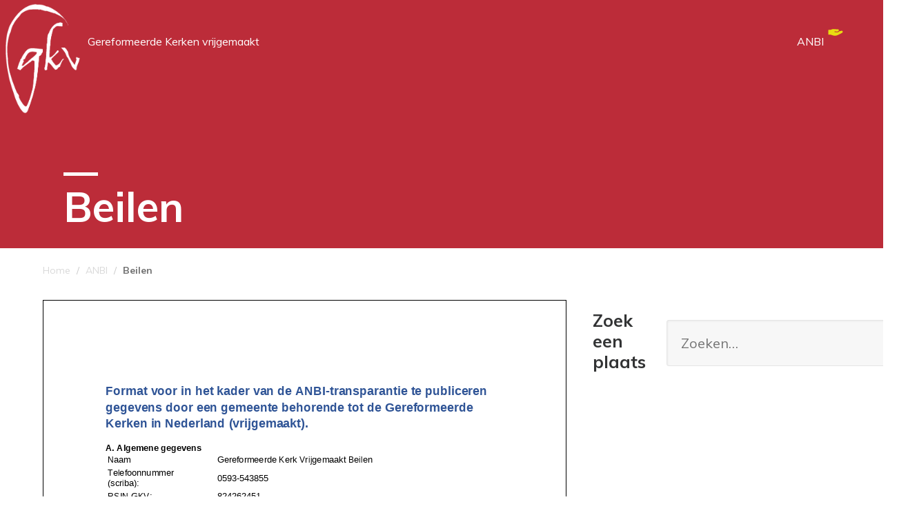

--- FILE ---
content_type: text/html; charset=UTF-8
request_url: https://www.gkv.nl/anbi/Beilen/
body_size: 70742
content:
<!DOCTYPE html><html><head><meta charset="utf-8"><meta name="viewport" content="width=device-width, initial-scale=1"><style media="all">.widget_wysija_cont .inputContainer{position:relative;float:left}.widget_wysija_cont .ajaxSubmit{padding:20px;background:#55ea55;border:1px solid #999;display:none}.formError{position:absolute;top:300px;left:300px;display:block;z-index:5000;cursor:pointer}.formError .formErrorContent{background:none repeat scroll 0 0 #8e2121;border:1px solid #bbb;color:#fff;font-family:tahoma;font-size:11px;padding:4px 10px;position:relative;width:150px;z-index:5001}.widget_wysija_cont .formError .formErrorArrow{width:15px;margin:-2px 0 0 13px;position:relative;z-index:5006}.widget_wysija_cont .formError .formErrorArrowBottom{margin:0 0 0 12px;top:2px}.widget_wysija_cont .formError .formErrorArrow div{border-left:2px solid #ddd;border-right:2px solid #ddd;font-size:0px;height:1px;background:#8e2121;margin:0 auto;line-height:0;font-size:0;display:block}.widget_wysija_cont .greenPopup .formErrorArrow div{background:#33be40}.widget_wysija_cont .blackPopup .formErrorArrow div{background:#393939;color:#fff}.widget_wysija_cont .formError .formErrorArrow .line10{width:15px;border:none}.widget_wysija_cont .formError .formErrorArrow .line9{width:13px;border:none}.widget_wysija_cont .formError .formErrorArrow .line8{width:11px}.widget_wysija_cont .formError .formErrorArrow .line7{width:9px}.widget_wysija_cont .formError .formErrorArrow .line6{width:7px}.widget_wysija_cont .formError .formErrorArrow .line5{width:5px}.widget_wysija_cont .formError .formErrorArrow .line4{width:3px}.widget_wysija_cont .formError .formErrorArrow .line3{width:1px;border-left:2px solid #ddd;border-right:2px solid #ddd;border-bottom:0 solid #ddd}.widget_wysija_cont .formError .formErrorArrow .line2{width:3px;border:none;background:#ddd}.widget_wysija_cont .formError .formErrorArrow .line1{width:1px;border:none;background:#ddd}.greenPopup .formErrorContent{background:none repeat scroll 0 0 #fffbcc;color:#555}.widget_wysija_cont .updated,.widget_wysija_cont .error,.widget_wysija_cont .xdetailed-errors{margin:5px 0 15px;color:#333;font-family:sans-serif;font-size:12px;line-height:1.4em}.widget_wysija_cont .error,.widget_wysija_cont .login #login_error{background-color:#ffebe8;border-color:#c00}.widget_wysija_cont .updated,.widget_wysija_cont .error,.widget_wysija_cont .xdetailed-errors{border-radius:3px;-moz-border-radius:3px;-webkit-border-radius:3px;-khtml-border-radius:3px;border-style:solid;border-width:1px;margin:5px 15px 2px;padding:0 .6em;color:#333}.widget_wysija_cont.updated,.widget_wysija_cont .login .message{background-color:#ffffe0;border-color:#e6db55}.widget_wysija_cont .xdetailed-updated{background-color:#ffffe0;border-color:#e6db55;color:#000;font-weight:700;display:none}.widget_wysija_cont .xdetailed-errors{background-color:#a50000;border-color:#888;color:#ddd;font-weight:700;display:none}.widget_wysija_cont .instruct{font-style:italic;font-weight:700;padding:5px 0;font-size:11px}.widget_wysija_cont .needInfo{padding-left:15px;text-decoration:underline}.widget_wysija_cont .wysija-submit{display:block;margin-top:20px}.widget_wysija_cont input.defaultlabels{color:#888}.widget_wysija_cont input.defaultlabels:focus{color:#373737}.widget_wysija_cont .abs-req{display:none}.widget_wysija_cont p label{display:block}.widget_wysija_cont .iframe-hidden{display:none}.widget_wysija_cont .updated,.widget_wysija_cont .error,.widget_wysija_cont .xdetailed-errors{background-color:#fff;border:1px solid;border-radius:0;font-weight:400;margin:4px 0;padding:4px}.widget_wysija_cont .error,.widget_wysija_cont .xdetailed-errors{background-color:#e55057;color:#fff}.widget_wysija_cont .error,.widget_wysija_cont .xdetailed-errors{background-color:#e55057;color:#fff;border-color:#c00}.widget_wysija_cont .allmsgs ul{padding:0}.widget_wysija_cont .allmsgs li{list-style-type:none}.widget_wysija_cont .updated,.widget_wysija_cont .login .message{background-color:#ffffe0;border-color:#e6db55}.widget_wysija_cont .updated ul{margin:0}.widget_wysija_cont .showerrors{color:#ddd}#wysija-subscriptions input.checkboxx{margin-left:0;margin-right:10px}#wysija-subscriptions th label{margin-right:10px}#wysija-box-after-comment{width:25px}#wysija-box-after-register{margin:0 6px 0 0;padding:3px}.wysija-after-register{padding-bottom:10px}.wysija-unsubscribed-on{color:#bbb}.widget_wysija .wysija-required{font-weight:700}.widget_wysija .wysija-radio-label,.widget_wysija .wysija-checkbox-label{margin:0 0 5px;cursor:pointer}.widget_wysija .wysija-radio,.widget_wysija .wysija-checkbox{margin:0 5px 0 0;vertical-align:middle}.xdetailed-errors,.xdetailed-updated{display:none}.widget_wysija_cont .allmsgs .updated{display:block !important}
.leaflet-image-layer,.leaflet-layer,.leaflet-marker-icon,.leaflet-marker-shadow,.leaflet-pane,.leaflet-pane>canvas,.leaflet-pane>svg,.leaflet-tile,.leaflet-tile-container,.leaflet-zoom-box{position:absolute;left:0;top:0}.leaflet-container{overflow:hidden}.leaflet-marker-icon,.leaflet-marker-shadow,.leaflet-tile{-webkit-user-select:none;-moz-user-select:none;user-select:none;-webkit-user-drag:none}.leaflet-safari .leaflet-tile{image-rendering:-webkit-optimize-contrast}.leaflet-safari .leaflet-tile-container{width:1600px;height:1600px;-webkit-transform-origin:0 0}.leaflet-marker-icon,.leaflet-marker-shadow{display:block}.leaflet-container .leaflet-marker-pane img,.leaflet-container .leaflet-overlay-pane svg,.leaflet-container .leaflet-shadow-pane img,.leaflet-container .leaflet-tile,.leaflet-container .leaflet-tile-pane img,.leaflet-container img.leaflet-image-layer{max-width:none!important;max-height:none!important}.leaflet-container.leaflet-touch-zoom{-ms-touch-action:pan-x pan-y;touch-action:pan-x pan-y}.leaflet-container.leaflet-touch-drag{-ms-touch-action:pinch-zoom;touch-action:none;touch-action:pinch-zoom}.leaflet-container.leaflet-touch-drag.leaflet-touch-zoom{-ms-touch-action:none;touch-action:none}.leaflet-container{-webkit-tap-highlight-color:transparent}.leaflet-container a{-webkit-tap-highlight-color:rgba(51,181,229,.4)}.leaflet-tile{filter:inherit;visibility:hidden}.leaflet-tile-loaded{visibility:inherit}.leaflet-zoom-box{width:0;height:0;-moz-box-sizing:border-box;box-sizing:border-box;z-index:800}.leaflet-overlay-pane svg{-moz-user-select:none}.leaflet-pane{z-index:400}.leaflet-tile-pane{z-index:200}.leaflet-overlay-pane{z-index:400}.leaflet-shadow-pane{z-index:500}.leaflet-marker-pane{z-index:600}.leaflet-tooltip-pane{z-index:650}.leaflet-popup-pane{z-index:700}.leaflet-map-pane canvas{z-index:100}.leaflet-map-pane svg{z-index:200}.leaflet-vml-shape{width:1px;height:1px}.lvml{behavior:url(#default#VML);display:inline-block;position:absolute}.leaflet-control{position:relative;z-index:800;pointer-events:visiblePainted;pointer-events:auto}.leaflet-bottom,.leaflet-top{position:absolute;z-index:1000;pointer-events:none}.leaflet-top{top:0}.leaflet-right{right:0}.leaflet-bottom{bottom:0}.leaflet-left{left:0}.leaflet-control{float:left;clear:both}.leaflet-right .leaflet-control{float:right}.leaflet-top .leaflet-control{margin-top:10px}.leaflet-bottom .leaflet-control{margin-bottom:10px}.leaflet-left .leaflet-control{margin-left:10px}.leaflet-right .leaflet-control{margin-right:10px}.leaflet-fade-anim .leaflet-tile{will-change:opacity}.leaflet-fade-anim .leaflet-popup{opacity:0;-webkit-transition:opacity .2s linear;-moz-transition:opacity .2s linear;transition:opacity .2s linear}.leaflet-fade-anim .leaflet-map-pane .leaflet-popup{opacity:1}.leaflet-zoom-animated{-webkit-transform-origin:0 0;-ms-transform-origin:0 0;transform-origin:0 0}.leaflet-zoom-anim .leaflet-zoom-animated{will-change:transform;-webkit-transition:-webkit-transform .25s cubic-bezier(0,0,.25,1);-moz-transition:-moz-transform .25s cubic-bezier(0,0,.25,1);transition:transform .25s cubic-bezier(0,0,.25,1)}.leaflet-pan-anim .leaflet-tile,.leaflet-zoom-anim .leaflet-tile{-webkit-transition:none;-moz-transition:none;transition:none}.leaflet-zoom-anim .leaflet-zoom-hide{visibility:hidden}.leaflet-interactive{cursor:pointer}.leaflet-grab{cursor:-webkit-grab;cursor:-moz-grab;cursor:grab}.leaflet-crosshair,.leaflet-crosshair .leaflet-interactive{cursor:crosshair}.leaflet-control,.leaflet-popup-pane{cursor:auto}.leaflet-dragging .leaflet-grab,.leaflet-dragging .leaflet-grab .leaflet-interactive,.leaflet-dragging .leaflet-marker-draggable{cursor:move;cursor:-webkit-grabbing;cursor:-moz-grabbing;cursor:grabbing}.leaflet-image-layer,.leaflet-marker-icon,.leaflet-marker-shadow,.leaflet-pane>svg path,.leaflet-tile-container{pointer-events:none}.leaflet-image-layer.leaflet-interactive,.leaflet-marker-icon.leaflet-interactive,.leaflet-pane>svg path.leaflet-interactive{pointer-events:visiblePainted;pointer-events:auto}.leaflet-container{background:#ddd;outline:0}.leaflet-container a{color:#0078A8}.leaflet-container a.leaflet-active{outline:2px solid orange}.leaflet-zoom-box{border:2px dotted #38f;background:rgba(255,255,255,.5)}.leaflet-container{font:12px/1.5 "Helvetica Neue",Arial,Helvetica,sans-serif}.leaflet-bar{box-shadow:0 1px 5px rgba(0,0,0,.65);border-radius:4px}.leaflet-bar a,.leaflet-bar a:hover{background-color:#fff;border-bottom:1px solid #ccc;width:26px;height:26px;line-height:26px;display:block;text-align:center;text-decoration:none;color:#000}.leaflet-bar a,.leaflet-control-layers-toggle{background-position:50% 50%;background-repeat:no-repeat;display:block}.leaflet-bar a:hover{background-color:#f4f4f4}.leaflet-bar a:first-child{border-top-left-radius:4px;border-top-right-radius:4px}.leaflet-bar a:last-child{border-bottom-left-radius:4px;border-bottom-right-radius:4px;border-bottom:0}.leaflet-bar a.leaflet-disabled{cursor:default;background-color:#f4f4f4;color:#bbb}.leaflet-touch .leaflet-bar a{width:30px;height:30px;line-height:30px}.leaflet-touch .leaflet-bar a:first-child{border-top-left-radius:2px;border-top-right-radius:2px}.leaflet-touch .leaflet-bar a:last-child{border-bottom-left-radius:2px;border-bottom-right-radius:2px}.leaflet-control-zoom-in,.leaflet-control-zoom-out{font:700 18px 'Lucida Console',Monaco,monospace;text-indent:1px}.leaflet-touch .leaflet-control-zoom-in,.leaflet-touch .leaflet-control-zoom-out{font-size:22px}.leaflet-control-layers{box-shadow:0 1px 5px rgba(0,0,0,.4);background:#fff;border-radius:5px}.leaflet-control-layers-toggle{background-image:url([data-uri]);width:36px;height:36px}.leaflet-retina .leaflet-control-layers-toggle{background-image:url([data-uri]);background-size:26px 26px}.leaflet-touch .leaflet-control-layers-toggle{width:44px;height:44px}.leaflet-control-layers .leaflet-control-layers-list,.leaflet-control-layers-expanded .leaflet-control-layers-toggle{display:none}.leaflet-control-layers-expanded .leaflet-control-layers-list{display:block;position:relative}.leaflet-control-layers-expanded{padding:6px 10px 6px 6px;color:#333;background:#fff}.leaflet-control-layers-scrollbar{overflow-y:scroll;overflow-x:hidden;padding-right:5px}.leaflet-control-layers-selector{margin-top:2px;position:relative;top:1px}.leaflet-control-layers label{display:block}.leaflet-control-layers-separator{height:0;border-top:1px solid #ddd;margin:5px -10px 5px -6px}.leaflet-default-icon-path{background-image:url([data-uri])}.leaflet-container .leaflet-control-attribution{background:#fff;background:rgba(255,255,255,.7);margin:0}.leaflet-control-attribution,.leaflet-control-scale-line{padding:0 5px;color:#333}.leaflet-control-attribution a{text-decoration:none}.leaflet-control-attribution a:hover{text-decoration:underline}.leaflet-container .leaflet-control-attribution,.leaflet-container .leaflet-control-scale{font-size:11px}.leaflet-left .leaflet-control-scale{margin-left:5px}.leaflet-bottom .leaflet-control-scale{margin-bottom:5px}.leaflet-control-scale-line{border:2px solid #777;border-top:0;line-height:1.1;padding:2px 5px 1px;font-size:11px;white-space:nowrap;overflow:hidden;-moz-box-sizing:border-box;box-sizing:border-box;background:#fff;background:rgba(255,255,255,.5)}.leaflet-control-scale-line:not(:first-child){border-top:2px solid #777;border-bottom:0;margin-top:-2px}.leaflet-control-scale-line:not(:first-child):not(:last-child){border-bottom:2px solid #777}.leaflet-touch .leaflet-bar,.leaflet-touch .leaflet-control-attribution,.leaflet-touch .leaflet-control-layers{box-shadow:none}.leaflet-touch .leaflet-bar,.leaflet-touch .leaflet-control-layers{border:2px solid rgba(0,0,0,.2);background-clip:padding-box}.leaflet-popup{position:absolute;text-align:center;margin-bottom:20px}.leaflet-popup-content-wrapper{padding:1px;text-align:left;border-radius:12px}.leaflet-popup-content{margin:13px 19px;line-height:1.4}.leaflet-popup-content p{margin:18px 0}.leaflet-popup-tip-container{width:40px;height:20px;position:absolute;left:50%;margin-left:-20px;overflow:hidden;pointer-events:none}.leaflet-popup-tip{width:17px;height:17px;padding:1px;margin:-10px auto 0;-webkit-transform:rotate(45deg);-moz-transform:rotate(45deg);-ms-transform:rotate(45deg);transform:rotate(45deg)}.leaflet-popup-content-wrapper,.leaflet-popup-tip{background:#fff;color:#333;box-shadow:0 3px 14px rgba(0,0,0,.4)}.leaflet-container a.leaflet-popup-close-button{position:absolute;top:0;right:0;padding:4px 4px 0 0;border:0;text-align:center;width:18px;height:14px;font:16px/14px Tahoma,Verdana,sans-serif;color:#c3c3c3;text-decoration:none;font-weight:700;background:0 0}.leaflet-container a.leaflet-popup-close-button:hover{color:#999}.leaflet-popup-scrolled{overflow:auto;border-bottom:1px solid #ddd;border-top:1px solid #ddd}.leaflet-oldie .leaflet-popup-content-wrapper{zoom:1}.leaflet-oldie .leaflet-popup-tip{width:24px;margin:0 auto;-ms-filter:"progid:DXImageTransform.Microsoft.Matrix(M11=0.70710678, M12=0.70710678, M21=-0.70710678, M22=0.70710678)";filter:progid:DXImageTransform.Microsoft.Matrix(M11=.70710678, M12=.70710678, M21=-.70710678, M22=.70710678)}.leaflet-oldie .leaflet-popup-tip-container{margin-top:-1px}.leaflet-oldie .leaflet-control-layers,.leaflet-oldie .leaflet-control-zoom,.leaflet-oldie .leaflet-popup-content-wrapper,.leaflet-oldie .leaflet-popup-tip{border:1px solid #999}.leaflet-div-icon{background:#fff;border:1px solid #666}.leaflet-tooltip{position:absolute;padding:6px;background-color:#fff;border:1px solid #fff;border-radius:3px;color:#222;white-space:nowrap;-webkit-user-select:none;-moz-user-select:none;-ms-user-select:none;user-select:none;pointer-events:none;box-shadow:0 1px 3px rgba(0,0,0,.4)}.leaflet-tooltip.leaflet-clickable{cursor:pointer;pointer-events:auto}.leaflet-tooltip-bottom:before,.leaflet-tooltip-left:before,.leaflet-tooltip-right:before,.leaflet-tooltip-top:before{position:absolute;pointer-events:none;border:6px solid transparent;background:0 0;content:""}.leaflet-tooltip-bottom{margin-top:6px}.leaflet-tooltip-top{margin-top:-6px}.leaflet-tooltip-bottom:before,.leaflet-tooltip-top:before{left:50%;margin-left:-6px}.leaflet-tooltip-top:before{bottom:0;margin-bottom:-12px;border-top-color:#fff}.leaflet-tooltip-bottom:before{top:0;margin-top:-12px;margin-left:-6px;border-bottom-color:#fff}.leaflet-tooltip-left{margin-left:-6px}.leaflet-tooltip-right{margin-left:6px}.leaflet-tooltip-left:before,.leaflet-tooltip-right:before{top:50%;margin-top:-6px}.leaflet-tooltip-left:before{right:0;margin-right:-12px;border-left-color:#fff}.leaflet-tooltip-right:before{left:0;margin-left:-12px;border-right-color:#fff}
.leaflet-popup-close-button{box-shadow:none!important}
@charset "UTF-8";.wp-block-archives-dropdown label{display:block}.wp-block-avatar.aligncenter{text-align:center}.wp-block-audio{margin:0 0 1em}.wp-block-audio figcaption{margin-top:.5em;margin-bottom:1em}.wp-block-audio audio{width:100%;min-width:300px}.wp-block-button__link{color:#fff;background-color:#32373c;border-radius:9999px;box-shadow:none;cursor:pointer;display:inline-block;font-size:1.125em;padding:calc(.667em + 2px) calc(1.333em + 2px);text-align:center;text-decoration:none;word-break:break-word;box-sizing:border-box}.wp-block-button__link:active,.wp-block-button__link:focus,.wp-block-button__link:hover,.wp-block-button__link:visited{color:#fff}.wp-block-button__link.aligncenter{text-align:center}.wp-block-button__link.alignright{text-align:right}.wp-block-buttons>.wp-block-button.has-custom-width{max-width:none}.wp-block-buttons>.wp-block-button.has-custom-width .wp-block-button__link{width:100%}.wp-block-buttons>.wp-block-button.has-custom-font-size .wp-block-button__link{font-size:inherit}.wp-block-buttons>.wp-block-button.wp-block-button__width-25{width:calc(25% - var(--wp--style--block-gap, .5em)*0.75)}.wp-block-buttons>.wp-block-button.wp-block-button__width-50{width:calc(50% - var(--wp--style--block-gap, .5em)*0.5)}.wp-block-buttons>.wp-block-button.wp-block-button__width-75{width:calc(75% - var(--wp--style--block-gap, .5em)*0.25)}.wp-block-buttons>.wp-block-button.wp-block-button__width-100{width:100%;flex-basis:100%}.wp-block-buttons.is-vertical>.wp-block-button.wp-block-button__width-25{width:25%}.wp-block-buttons.is-vertical>.wp-block-button.wp-block-button__width-50{width:50%}.wp-block-buttons.is-vertical>.wp-block-button.wp-block-button__width-75{width:75%}.wp-block-button.is-style-squared,.wp-block-button__link.wp-block-button.is-style-squared{border-radius:0}.wp-block-button.no-border-radius,.wp-block-button__link.no-border-radius{border-radius:0!important}.is-style-outline>:where(.wp-block-button__link),:where(.wp-block-button__link).is-style-outline{border:2px solid;padding:.667em 1.333em}.is-style-outline>.wp-block-button__link:not(.has-text-color),.wp-block-button__link.is-style-outline:not(.has-text-color){color:currentColor}.is-style-outline>.wp-block-button__link:not(.has-background),.wp-block-button__link.is-style-outline:not(.has-background){background-color:transparent}.wp-block-buttons.is-vertical{flex-direction:column}.wp-block-buttons.is-vertical>.wp-block-button:last-child{margin-bottom:0}.wp-block-buttons>.wp-block-button{display:inline-block;margin:0}.wp-block-buttons.is-content-justification-left{justify-content:flex-start}.wp-block-buttons.is-content-justification-left.is-vertical{align-items:flex-start}.wp-block-buttons.is-content-justification-center{justify-content:center}.wp-block-buttons.is-content-justification-center.is-vertical{align-items:center}.wp-block-buttons.is-content-justification-right{justify-content:flex-end}.wp-block-buttons.is-content-justification-right.is-vertical{align-items:flex-end}.wp-block-buttons.is-content-justification-space-between{justify-content:space-between}.wp-block-buttons.aligncenter{text-align:center}.wp-block-buttons:not(.is-content-justification-space-between,.is-content-justification-right,.is-content-justification-left,.is-content-justification-center) .wp-block-button.aligncenter{margin-left:auto;margin-right:auto;width:100%}.wp-block-button.aligncenter,.wp-block-calendar{text-align:center}.wp-block-calendar tbody td,.wp-block-calendar th{padding:.25em;border:1px solid #ddd}.wp-block-calendar tfoot td{border:none}.wp-block-calendar table{width:100%;border-collapse:collapse}.wp-block-calendar table th{font-weight:400;background:#ddd}.wp-block-calendar a{text-decoration:underline}.wp-block-calendar table caption,.wp-block-calendar table tbody{color:#40464d}.wp-block-categories.alignleft{margin-right:2em}.wp-block-categories.alignright{margin-left:2em}.wp-block-code code{display:block;font-family:inherit;overflow-wrap:break-word;white-space:pre-wrap}.wp-block-columns{display:flex;margin-bottom:1.75em;box-sizing:border-box;flex-wrap:wrap!important;align-items:normal!important}@media (min-width:782px){.wp-block-columns{flex-wrap:nowrap!important}}.wp-block-columns.are-vertically-aligned-top{align-items:flex-start}.wp-block-columns.are-vertically-aligned-center{align-items:center}.wp-block-columns.are-vertically-aligned-bottom{align-items:flex-end}@media (max-width:781px){.wp-block-columns:not(.is-not-stacked-on-mobile)>.wp-block-column{flex-basis:100%!important}}@media (min-width:782px){.wp-block-columns:not(.is-not-stacked-on-mobile)>.wp-block-column{flex-basis:0;flex-grow:1}.wp-block-columns:not(.is-not-stacked-on-mobile)>.wp-block-column[style*=flex-basis]{flex-grow:0}}.wp-block-columns.is-not-stacked-on-mobile{flex-wrap:nowrap!important}.wp-block-columns.is-not-stacked-on-mobile>.wp-block-column{flex-basis:0;flex-grow:1}.wp-block-columns.is-not-stacked-on-mobile>.wp-block-column[style*=flex-basis]{flex-grow:0}:where(.wp-block-columns.has-background){padding:1.25em 2.375em}.wp-block-column{flex-grow:1;min-width:0;word-break:break-word;overflow-wrap:break-word}.wp-block-column.is-vertically-aligned-top{align-self:flex-start}.wp-block-column.is-vertically-aligned-center{align-self:center}.wp-block-column.is-vertically-aligned-bottom{align-self:flex-end}.wp-block-column.is-vertically-aligned-bottom,.wp-block-column.is-vertically-aligned-center,.wp-block-column.is-vertically-aligned-top{width:100%}.wp-block-comments-pagination>.wp-block-comments-pagination-next,.wp-block-comments-pagination>.wp-block-comments-pagination-numbers,.wp-block-comments-pagination>.wp-block-comments-pagination-previous{margin-right:.5em;margin-bottom:.5em}.wp-block-comments-pagination>.wp-block-comments-pagination-next:last-child,.wp-block-comments-pagination>.wp-block-comments-pagination-numbers:last-child,.wp-block-comments-pagination>.wp-block-comments-pagination-previous:last-child{margin-right:0}.wp-block-comments-pagination .wp-block-comments-pagination-previous-arrow{margin-right:1ch;display:inline-block}.wp-block-comments-pagination .wp-block-comments-pagination-previous-arrow:not(.is-arrow-chevron){transform:scaleX(1)}.wp-block-comments-pagination .wp-block-comments-pagination-next-arrow{margin-left:1ch;display:inline-block}.wp-block-comments-pagination .wp-block-comments-pagination-next-arrow:not(.is-arrow-chevron){transform:scaleX(1)}.wp-block-comments-pagination.aligncenter{justify-content:center}.wp-block-comment-template{margin-bottom:0;max-width:100%;list-style:none;padding:0}.wp-block-comment-template li{clear:both}.wp-block-comment-template ol{margin-bottom:0;max-width:100%;list-style:none;padding-left:2rem}.wp-block-cover,.wp-block-cover-image{position:relative;background-size:cover;background-position:50%;min-height:430px;width:100%;display:flex;justify-content:center;align-items:center;padding:1em;box-sizing:border-box}.wp-block-cover-image.has-parallax,.wp-block-cover.has-parallax{background-attachment:fixed}@supports (-webkit-touch-callout:inherit){.wp-block-cover-image.has-parallax,.wp-block-cover.has-parallax{background-attachment:scroll}}@media (prefers-reduced-motion:reduce){.wp-block-cover-image.has-parallax,.wp-block-cover.has-parallax{background-attachment:scroll}}.wp-block-cover-image.is-repeated,.wp-block-cover.is-repeated{background-repeat:repeat;background-size:auto}.wp-block-cover-image.has-background-dim:not([class*=-background-color]),.wp-block-cover-image .has-background-dim:not([class*=-background-color]),.wp-block-cover.has-background-dim:not([class*=-background-color]),.wp-block-cover .has-background-dim:not([class*=-background-color]){background-color:#000}.wp-block-cover-image .has-background-dim.has-background-gradient,.wp-block-cover .has-background-dim.has-background-gradient{background-color:transparent}.wp-block-cover-image.has-background-dim:before,.wp-block-cover.has-background-dim:before{content:"";background-color:inherit}.wp-block-cover-image.has-background-dim:not(.has-background-gradient):before,.wp-block-cover-image .wp-block-cover__background,.wp-block-cover-image .wp-block-cover__gradient-background,.wp-block-cover.has-background-dim:not(.has-background-gradient):before,.wp-block-cover .wp-block-cover__background,.wp-block-cover .wp-block-cover__gradient-background{position:absolute;top:0;left:0;bottom:0;right:0;z-index:1;opacity:.5}.wp-block-cover-image.has-background-dim.has-background-dim-10 .wp-block-cover__background,.wp-block-cover-image.has-background-dim.has-background-dim-10 .wp-block-cover__gradient-background,.wp-block-cover-image.has-background-dim.has-background-dim-10:not(.has-background-gradient):before,.wp-block-cover.has-background-dim.has-background-dim-10 .wp-block-cover__background,.wp-block-cover.has-background-dim.has-background-dim-10 .wp-block-cover__gradient-background,.wp-block-cover.has-background-dim.has-background-dim-10:not(.has-background-gradient):before{opacity:.1}.wp-block-cover-image.has-background-dim.has-background-dim-20 .wp-block-cover__background,.wp-block-cover-image.has-background-dim.has-background-dim-20 .wp-block-cover__gradient-background,.wp-block-cover-image.has-background-dim.has-background-dim-20:not(.has-background-gradient):before,.wp-block-cover.has-background-dim.has-background-dim-20 .wp-block-cover__background,.wp-block-cover.has-background-dim.has-background-dim-20 .wp-block-cover__gradient-background,.wp-block-cover.has-background-dim.has-background-dim-20:not(.has-background-gradient):before{opacity:.2}.wp-block-cover-image.has-background-dim.has-background-dim-30 .wp-block-cover__background,.wp-block-cover-image.has-background-dim.has-background-dim-30 .wp-block-cover__gradient-background,.wp-block-cover-image.has-background-dim.has-background-dim-30:not(.has-background-gradient):before,.wp-block-cover.has-background-dim.has-background-dim-30 .wp-block-cover__background,.wp-block-cover.has-background-dim.has-background-dim-30 .wp-block-cover__gradient-background,.wp-block-cover.has-background-dim.has-background-dim-30:not(.has-background-gradient):before{opacity:.3}.wp-block-cover-image.has-background-dim.has-background-dim-40 .wp-block-cover__background,.wp-block-cover-image.has-background-dim.has-background-dim-40 .wp-block-cover__gradient-background,.wp-block-cover-image.has-background-dim.has-background-dim-40:not(.has-background-gradient):before,.wp-block-cover.has-background-dim.has-background-dim-40 .wp-block-cover__background,.wp-block-cover.has-background-dim.has-background-dim-40 .wp-block-cover__gradient-background,.wp-block-cover.has-background-dim.has-background-dim-40:not(.has-background-gradient):before{opacity:.4}.wp-block-cover-image.has-background-dim.has-background-dim-50 .wp-block-cover__background,.wp-block-cover-image.has-background-dim.has-background-dim-50 .wp-block-cover__gradient-background,.wp-block-cover-image.has-background-dim.has-background-dim-50:not(.has-background-gradient):before,.wp-block-cover.has-background-dim.has-background-dim-50 .wp-block-cover__background,.wp-block-cover.has-background-dim.has-background-dim-50 .wp-block-cover__gradient-background,.wp-block-cover.has-background-dim.has-background-dim-50:not(.has-background-gradient):before{opacity:.5}.wp-block-cover-image.has-background-dim.has-background-dim-60 .wp-block-cover__background,.wp-block-cover-image.has-background-dim.has-background-dim-60 .wp-block-cover__gradient-background,.wp-block-cover-image.has-background-dim.has-background-dim-60:not(.has-background-gradient):before,.wp-block-cover.has-background-dim.has-background-dim-60 .wp-block-cover__background,.wp-block-cover.has-background-dim.has-background-dim-60 .wp-block-cover__gradient-background,.wp-block-cover.has-background-dim.has-background-dim-60:not(.has-background-gradient):before{opacity:.6}.wp-block-cover-image.has-background-dim.has-background-dim-70 .wp-block-cover__background,.wp-block-cover-image.has-background-dim.has-background-dim-70 .wp-block-cover__gradient-background,.wp-block-cover-image.has-background-dim.has-background-dim-70:not(.has-background-gradient):before,.wp-block-cover.has-background-dim.has-background-dim-70 .wp-block-cover__background,.wp-block-cover.has-background-dim.has-background-dim-70 .wp-block-cover__gradient-background,.wp-block-cover.has-background-dim.has-background-dim-70:not(.has-background-gradient):before{opacity:.7}.wp-block-cover-image.has-background-dim.has-background-dim-80 .wp-block-cover__background,.wp-block-cover-image.has-background-dim.has-background-dim-80 .wp-block-cover__gradient-background,.wp-block-cover-image.has-background-dim.has-background-dim-80:not(.has-background-gradient):before,.wp-block-cover.has-background-dim.has-background-dim-80 .wp-block-cover__background,.wp-block-cover.has-background-dim.has-background-dim-80 .wp-block-cover__gradient-background,.wp-block-cover.has-background-dim.has-background-dim-80:not(.has-background-gradient):before{opacity:.8}.wp-block-cover-image.has-background-dim.has-background-dim-90 .wp-block-cover__background,.wp-block-cover-image.has-background-dim.has-background-dim-90 .wp-block-cover__gradient-background,.wp-block-cover-image.has-background-dim.has-background-dim-90:not(.has-background-gradient):before,.wp-block-cover.has-background-dim.has-background-dim-90 .wp-block-cover__background,.wp-block-cover.has-background-dim.has-background-dim-90 .wp-block-cover__gradient-background,.wp-block-cover.has-background-dim.has-background-dim-90:not(.has-background-gradient):before{opacity:.9}.wp-block-cover-image.has-background-dim.has-background-dim-100 .wp-block-cover__background,.wp-block-cover-image.has-background-dim.has-background-dim-100 .wp-block-cover__gradient-background,.wp-block-cover-image.has-background-dim.has-background-dim-100:not(.has-background-gradient):before,.wp-block-cover.has-background-dim.has-background-dim-100 .wp-block-cover__background,.wp-block-cover.has-background-dim.has-background-dim-100 .wp-block-cover__gradient-background,.wp-block-cover.has-background-dim.has-background-dim-100:not(.has-background-gradient):before{opacity:1}.wp-block-cover-image .wp-block-cover__background.has-background-dim.has-background-dim-0,.wp-block-cover-image .wp-block-cover__gradient-background.has-background-dim.has-background-dim-0,.wp-block-cover .wp-block-cover__background.has-background-dim.has-background-dim-0,.wp-block-cover .wp-block-cover__gradient-background.has-background-dim.has-background-dim-0{opacity:0}.wp-block-cover-image .wp-block-cover__background.has-background-dim.has-background-dim-10,.wp-block-cover-image .wp-block-cover__gradient-background.has-background-dim.has-background-dim-10,.wp-block-cover .wp-block-cover__background.has-background-dim.has-background-dim-10,.wp-block-cover .wp-block-cover__gradient-background.has-background-dim.has-background-dim-10{opacity:.1}.wp-block-cover-image .wp-block-cover__background.has-background-dim.has-background-dim-20,.wp-block-cover-image .wp-block-cover__gradient-background.has-background-dim.has-background-dim-20,.wp-block-cover .wp-block-cover__background.has-background-dim.has-background-dim-20,.wp-block-cover .wp-block-cover__gradient-background.has-background-dim.has-background-dim-20{opacity:.2}.wp-block-cover-image .wp-block-cover__background.has-background-dim.has-background-dim-30,.wp-block-cover-image .wp-block-cover__gradient-background.has-background-dim.has-background-dim-30,.wp-block-cover .wp-block-cover__background.has-background-dim.has-background-dim-30,.wp-block-cover .wp-block-cover__gradient-background.has-background-dim.has-background-dim-30{opacity:.3}.wp-block-cover-image .wp-block-cover__background.has-background-dim.has-background-dim-40,.wp-block-cover-image .wp-block-cover__gradient-background.has-background-dim.has-background-dim-40,.wp-block-cover .wp-block-cover__background.has-background-dim.has-background-dim-40,.wp-block-cover .wp-block-cover__gradient-background.has-background-dim.has-background-dim-40{opacity:.4}.wp-block-cover-image .wp-block-cover__background.has-background-dim.has-background-dim-50,.wp-block-cover-image .wp-block-cover__gradient-background.has-background-dim.has-background-dim-50,.wp-block-cover .wp-block-cover__background.has-background-dim.has-background-dim-50,.wp-block-cover .wp-block-cover__gradient-background.has-background-dim.has-background-dim-50{opacity:.5}.wp-block-cover-image .wp-block-cover__background.has-background-dim.has-background-dim-60,.wp-block-cover-image .wp-block-cover__gradient-background.has-background-dim.has-background-dim-60,.wp-block-cover .wp-block-cover__background.has-background-dim.has-background-dim-60,.wp-block-cover .wp-block-cover__gradient-background.has-background-dim.has-background-dim-60{opacity:.6}.wp-block-cover-image .wp-block-cover__background.has-background-dim.has-background-dim-70,.wp-block-cover-image .wp-block-cover__gradient-background.has-background-dim.has-background-dim-70,.wp-block-cover .wp-block-cover__background.has-background-dim.has-background-dim-70,.wp-block-cover .wp-block-cover__gradient-background.has-background-dim.has-background-dim-70{opacity:.7}.wp-block-cover-image .wp-block-cover__background.has-background-dim.has-background-dim-80,.wp-block-cover-image .wp-block-cover__gradient-background.has-background-dim.has-background-dim-80,.wp-block-cover .wp-block-cover__background.has-background-dim.has-background-dim-80,.wp-block-cover .wp-block-cover__gradient-background.has-background-dim.has-background-dim-80{opacity:.8}.wp-block-cover-image .wp-block-cover__background.has-background-dim.has-background-dim-90,.wp-block-cover-image .wp-block-cover__gradient-background.has-background-dim.has-background-dim-90,.wp-block-cover .wp-block-cover__background.has-background-dim.has-background-dim-90,.wp-block-cover .wp-block-cover__gradient-background.has-background-dim.has-background-dim-90{opacity:.9}.wp-block-cover-image .wp-block-cover__background.has-background-dim.has-background-dim-100,.wp-block-cover-image .wp-block-cover__gradient-background.has-background-dim.has-background-dim-100,.wp-block-cover .wp-block-cover__background.has-background-dim.has-background-dim-100,.wp-block-cover .wp-block-cover__gradient-background.has-background-dim.has-background-dim-100{opacity:1}.wp-block-cover-image .block-library-cover__padding-visualizer,.wp-block-cover .block-library-cover__padding-visualizer{z-index:2}.wp-block-cover-image.alignleft,.wp-block-cover-image.alignright,.wp-block-cover.alignleft,.wp-block-cover.alignright{max-width:420px;width:100%}.wp-block-cover-image:after,.wp-block-cover:after{display:block;content:"";font-size:0;min-height:inherit}@supports (position:sticky){.wp-block-cover-image:after,.wp-block-cover:after{content:none}}.wp-block-cover-image.aligncenter,.wp-block-cover-image.alignleft,.wp-block-cover-image.alignright,.wp-block-cover.aligncenter,.wp-block-cover.alignleft,.wp-block-cover.alignright{display:flex}.wp-block-cover-image .wp-block-cover__inner-container,.wp-block-cover .wp-block-cover__inner-container{width:100%;z-index:1;color:#fff}.wp-block-cover-image.is-light .wp-block-cover__inner-container,.wp-block-cover.is-light .wp-block-cover__inner-container{color:#000}.wp-block-cover-image h1:not(.has-text-color),.wp-block-cover-image h2:not(.has-text-color),.wp-block-cover-image h3:not(.has-text-color),.wp-block-cover-image h4:not(.has-text-color),.wp-block-cover-image h5:not(.has-text-color),.wp-block-cover-image h6:not(.has-text-color),.wp-block-cover-image p:not(.has-text-color),.wp-block-cover h1:not(.has-text-color),.wp-block-cover h2:not(.has-text-color),.wp-block-cover h3:not(.has-text-color),.wp-block-cover h4:not(.has-text-color),.wp-block-cover h5:not(.has-text-color),.wp-block-cover h6:not(.has-text-color),.wp-block-cover p:not(.has-text-color){color:inherit}.wp-block-cover-image.is-position-top-left,.wp-block-cover.is-position-top-left{align-items:flex-start;justify-content:flex-start}.wp-block-cover-image.is-position-top-center,.wp-block-cover.is-position-top-center{align-items:flex-start;justify-content:center}.wp-block-cover-image.is-position-top-right,.wp-block-cover.is-position-top-right{align-items:flex-start;justify-content:flex-end}.wp-block-cover-image.is-position-center-left,.wp-block-cover.is-position-center-left{align-items:center;justify-content:flex-start}.wp-block-cover-image.is-position-center-center,.wp-block-cover.is-position-center-center{align-items:center;justify-content:center}.wp-block-cover-image.is-position-center-right,.wp-block-cover.is-position-center-right{align-items:center;justify-content:flex-end}.wp-block-cover-image.is-position-bottom-left,.wp-block-cover.is-position-bottom-left{align-items:flex-end;justify-content:flex-start}.wp-block-cover-image.is-position-bottom-center,.wp-block-cover.is-position-bottom-center{align-items:flex-end;justify-content:center}.wp-block-cover-image.is-position-bottom-right,.wp-block-cover.is-position-bottom-right{align-items:flex-end;justify-content:flex-end}.wp-block-cover-image.has-custom-content-position.has-custom-content-position .wp-block-cover__inner-container,.wp-block-cover.has-custom-content-position.has-custom-content-position .wp-block-cover__inner-container{margin:0;width:auto}.wp-block-cover-image img.wp-block-cover__image-background,.wp-block-cover-image video.wp-block-cover__video-background,.wp-block-cover img.wp-block-cover__image-background,.wp-block-cover video.wp-block-cover__video-background{position:absolute;top:0;left:0;right:0;bottom:0;margin:0;padding:0;width:100%;height:100%;max-width:none;max-height:none;-o-object-fit:cover;object-fit:cover;outline:none;border:none;box-shadow:none}.wp-block-cover__image-background,.wp-block-cover__video-background{z-index:0}.wp-block-cover-image-text,.wp-block-cover-image-text a,.wp-block-cover-image-text a:active,.wp-block-cover-image-text a:focus,.wp-block-cover-image-text a:hover,.wp-block-cover-text,.wp-block-cover-text a,.wp-block-cover-text a:active,.wp-block-cover-text a:focus,.wp-block-cover-text a:hover,section.wp-block-cover-image h2,section.wp-block-cover-image h2 a,section.wp-block-cover-image h2 a:active,section.wp-block-cover-image h2 a:focus,section.wp-block-cover-image h2 a:hover{color:#fff}.wp-block-cover-image .wp-block-cover.has-left-content{justify-content:flex-start}.wp-block-cover-image .wp-block-cover.has-right-content{justify-content:flex-end}.wp-block-cover-image.has-left-content .wp-block-cover-image-text,.wp-block-cover.has-left-content .wp-block-cover-text,section.wp-block-cover-image.has-left-content>h2{margin-left:0;text-align:left}.wp-block-cover-image.has-right-content .wp-block-cover-image-text,.wp-block-cover.has-right-content .wp-block-cover-text,section.wp-block-cover-image.has-right-content>h2{margin-right:0;text-align:right}.wp-block-cover-image .wp-block-cover-image-text,.wp-block-cover .wp-block-cover-text,section.wp-block-cover-image>h2{font-size:2em;line-height:1.25;z-index:1;margin-bottom:0;max-width:840px;padding:.44em;text-align:center}.wp-block-embed.alignleft,.wp-block-embed.alignright,.wp-block[data-align=left]>[data-type="core/embed"],.wp-block[data-align=right]>[data-type="core/embed"]{max-width:360px;width:100%}.wp-block-embed.alignleft .wp-block-embed__wrapper,.wp-block-embed.alignright .wp-block-embed__wrapper,.wp-block[data-align=left]>[data-type="core/embed"] .wp-block-embed__wrapper,.wp-block[data-align=right]>[data-type="core/embed"] .wp-block-embed__wrapper{min-width:280px}.wp-block-cover .wp-block-embed{min-width:320px;min-height:240px}.wp-block-embed{margin:0 0 1em;overflow-wrap:break-word}.wp-block-embed figcaption{margin-top:.5em;margin-bottom:1em}.wp-block-embed iframe{max-width:100%}.wp-block-embed__wrapper{position:relative}.wp-embed-responsive .wp-has-aspect-ratio .wp-block-embed__wrapper:before{content:"";display:block;padding-top:50%}.wp-embed-responsive .wp-has-aspect-ratio iframe{position:absolute;top:0;right:0;bottom:0;left:0;height:100%;width:100%}.wp-embed-responsive .wp-embed-aspect-21-9 .wp-block-embed__wrapper:before{padding-top:42.85%}.wp-embed-responsive .wp-embed-aspect-18-9 .wp-block-embed__wrapper:before{padding-top:50%}.wp-embed-responsive .wp-embed-aspect-16-9 .wp-block-embed__wrapper:before{padding-top:56.25%}.wp-embed-responsive .wp-embed-aspect-4-3 .wp-block-embed__wrapper:before{padding-top:75%}.wp-embed-responsive .wp-embed-aspect-1-1 .wp-block-embed__wrapper:before{padding-top:100%}.wp-embed-responsive .wp-embed-aspect-9-16 .wp-block-embed__wrapper:before{padding-top:177.77%}.wp-embed-responsive .wp-embed-aspect-1-2 .wp-block-embed__wrapper:before{padding-top:200%}.wp-block-file{margin-bottom:1.5em}.wp-block-file.aligncenter{text-align:center}.wp-block-file.alignright{text-align:right}.wp-block-file .wp-block-file__embed{margin-bottom:1em}.wp-block-file .wp-block-file__button{background:#32373c;border-radius:2em;color:#fff;font-size:.8em;padding:.5em 1em}.wp-block-file a.wp-block-file__button{text-decoration:none}.wp-block-file a.wp-block-file__button:active,.wp-block-file a.wp-block-file__button:focus,.wp-block-file a.wp-block-file__button:hover,.wp-block-file a.wp-block-file__button:visited{box-shadow:none;color:#fff;opacity:.85;text-decoration:none}.wp-block-file *+.wp-block-file__button{margin-left:.75em}.blocks-gallery-grid:not(.has-nested-images),.wp-block-gallery:not(.has-nested-images){display:flex;flex-wrap:wrap;list-style-type:none;padding:0;margin:0}.blocks-gallery-grid:not(.has-nested-images) .blocks-gallery-image,.blocks-gallery-grid:not(.has-nested-images) .blocks-gallery-item,.wp-block-gallery:not(.has-nested-images) .blocks-gallery-image,.wp-block-gallery:not(.has-nested-images) .blocks-gallery-item{margin:0 1em 1em 0;display:flex;flex-grow:1;flex-direction:column;justify-content:center;position:relative;width:calc(50% - 1em)}.blocks-gallery-grid:not(.has-nested-images) .blocks-gallery-image:nth-of-type(2n),.blocks-gallery-grid:not(.has-nested-images) .blocks-gallery-item:nth-of-type(2n),.wp-block-gallery:not(.has-nested-images) .blocks-gallery-image:nth-of-type(2n),.wp-block-gallery:not(.has-nested-images) .blocks-gallery-item:nth-of-type(2n){margin-right:0}.blocks-gallery-grid:not(.has-nested-images) .blocks-gallery-image figure,.blocks-gallery-grid:not(.has-nested-images) .blocks-gallery-item figure,.wp-block-gallery:not(.has-nested-images) .blocks-gallery-image figure,.wp-block-gallery:not(.has-nested-images) .blocks-gallery-item figure{margin:0;height:100%;display:flex;align-items:flex-end;justify-content:flex-start}.blocks-gallery-grid:not(.has-nested-images) .blocks-gallery-image img,.blocks-gallery-grid:not(.has-nested-images) .blocks-gallery-item img,.wp-block-gallery:not(.has-nested-images) .blocks-gallery-image img,.wp-block-gallery:not(.has-nested-images) .blocks-gallery-item img{display:block;max-width:100%;height:auto;width:auto}.blocks-gallery-grid:not(.has-nested-images) .blocks-gallery-image figcaption,.blocks-gallery-grid:not(.has-nested-images) .blocks-gallery-item figcaption,.wp-block-gallery:not(.has-nested-images) .blocks-gallery-image figcaption,.wp-block-gallery:not(.has-nested-images) .blocks-gallery-item figcaption{position:absolute;bottom:0;width:100%;max-height:100%;overflow:auto;padding:3em .77em .7em;color:#fff;text-align:center;font-size:.8em;background:linear-gradient(0deg,rgba(0,0,0,.7),rgba(0,0,0,.3) 70%,transparent);box-sizing:border-box;margin:0;z-index:2}.blocks-gallery-grid:not(.has-nested-images) .blocks-gallery-image figcaption img,.blocks-gallery-grid:not(.has-nested-images) .blocks-gallery-item figcaption img,.wp-block-gallery:not(.has-nested-images) .blocks-gallery-image figcaption img,.wp-block-gallery:not(.has-nested-images) .blocks-gallery-item figcaption img{display:inline}.blocks-gallery-grid:not(.has-nested-images) figcaption,.wp-block-gallery:not(.has-nested-images) figcaption{flex-grow:1}.blocks-gallery-grid:not(.has-nested-images).is-cropped .blocks-gallery-image a,.blocks-gallery-grid:not(.has-nested-images).is-cropped .blocks-gallery-image img,.blocks-gallery-grid:not(.has-nested-images).is-cropped .blocks-gallery-item a,.blocks-gallery-grid:not(.has-nested-images).is-cropped .blocks-gallery-item img,.wp-block-gallery:not(.has-nested-images).is-cropped .blocks-gallery-image a,.wp-block-gallery:not(.has-nested-images).is-cropped .blocks-gallery-image img,.wp-block-gallery:not(.has-nested-images).is-cropped .blocks-gallery-item a,.wp-block-gallery:not(.has-nested-images).is-cropped .blocks-gallery-item img{width:100%;height:100%;flex:1;-o-object-fit:cover;object-fit:cover}.blocks-gallery-grid:not(.has-nested-images).columns-1 .blocks-gallery-image,.blocks-gallery-grid:not(.has-nested-images).columns-1 .blocks-gallery-item,.wp-block-gallery:not(.has-nested-images).columns-1 .blocks-gallery-image,.wp-block-gallery:not(.has-nested-images).columns-1 .blocks-gallery-item{width:100%;margin-right:0}@media (min-width:600px){.blocks-gallery-grid:not(.has-nested-images).columns-3 .blocks-gallery-image,.blocks-gallery-grid:not(.has-nested-images).columns-3 .blocks-gallery-item,.wp-block-gallery:not(.has-nested-images).columns-3 .blocks-gallery-image,.wp-block-gallery:not(.has-nested-images).columns-3 .blocks-gallery-item{width:calc(33.33333% - .66667em);margin-right:1em}.blocks-gallery-grid:not(.has-nested-images).columns-4 .blocks-gallery-image,.blocks-gallery-grid:not(.has-nested-images).columns-4 .blocks-gallery-item,.wp-block-gallery:not(.has-nested-images).columns-4 .blocks-gallery-image,.wp-block-gallery:not(.has-nested-images).columns-4 .blocks-gallery-item{width:calc(25% - .75em);margin-right:1em}.blocks-gallery-grid:not(.has-nested-images).columns-5 .blocks-gallery-image,.blocks-gallery-grid:not(.has-nested-images).columns-5 .blocks-gallery-item,.wp-block-gallery:not(.has-nested-images).columns-5 .blocks-gallery-image,.wp-block-gallery:not(.has-nested-images).columns-5 .blocks-gallery-item{width:calc(20% - .8em);margin-right:1em}.blocks-gallery-grid:not(.has-nested-images).columns-6 .blocks-gallery-image,.blocks-gallery-grid:not(.has-nested-images).columns-6 .blocks-gallery-item,.wp-block-gallery:not(.has-nested-images).columns-6 .blocks-gallery-image,.wp-block-gallery:not(.has-nested-images).columns-6 .blocks-gallery-item{width:calc(16.66667% - .83333em);margin-right:1em}.blocks-gallery-grid:not(.has-nested-images).columns-7 .blocks-gallery-image,.blocks-gallery-grid:not(.has-nested-images).columns-7 .blocks-gallery-item,.wp-block-gallery:not(.has-nested-images).columns-7 .blocks-gallery-image,.wp-block-gallery:not(.has-nested-images).columns-7 .blocks-gallery-item{width:calc(14.28571% - .85714em);margin-right:1em}.blocks-gallery-grid:not(.has-nested-images).columns-8 .blocks-gallery-image,.blocks-gallery-grid:not(.has-nested-images).columns-8 .blocks-gallery-item,.wp-block-gallery:not(.has-nested-images).columns-8 .blocks-gallery-image,.wp-block-gallery:not(.has-nested-images).columns-8 .blocks-gallery-item{width:calc(12.5% - .875em);margin-right:1em}.blocks-gallery-grid:not(.has-nested-images).columns-1 .blocks-gallery-image:nth-of-type(1n),.blocks-gallery-grid:not(.has-nested-images).columns-1 .blocks-gallery-item:nth-of-type(1n),.blocks-gallery-grid:not(.has-nested-images).columns-2 .blocks-gallery-image:nth-of-type(2n),.blocks-gallery-grid:not(.has-nested-images).columns-2 .blocks-gallery-item:nth-of-type(2n),.blocks-gallery-grid:not(.has-nested-images).columns-3 .blocks-gallery-image:nth-of-type(3n),.blocks-gallery-grid:not(.has-nested-images).columns-3 .blocks-gallery-item:nth-of-type(3n),.blocks-gallery-grid:not(.has-nested-images).columns-4 .blocks-gallery-image:nth-of-type(4n),.blocks-gallery-grid:not(.has-nested-images).columns-4 .blocks-gallery-item:nth-of-type(4n),.blocks-gallery-grid:not(.has-nested-images).columns-5 .blocks-gallery-image:nth-of-type(5n),.blocks-gallery-grid:not(.has-nested-images).columns-5 .blocks-gallery-item:nth-of-type(5n),.blocks-gallery-grid:not(.has-nested-images).columns-6 .blocks-gallery-image:nth-of-type(6n),.blocks-gallery-grid:not(.has-nested-images).columns-6 .blocks-gallery-item:nth-of-type(6n),.blocks-gallery-grid:not(.has-nested-images).columns-7 .blocks-gallery-image:nth-of-type(7n),.blocks-gallery-grid:not(.has-nested-images).columns-7 .blocks-gallery-item:nth-of-type(7n),.blocks-gallery-grid:not(.has-nested-images).columns-8 .blocks-gallery-image:nth-of-type(8n),.blocks-gallery-grid:not(.has-nested-images).columns-8 .blocks-gallery-item:nth-of-type(8n),.wp-block-gallery:not(.has-nested-images).columns-1 .blocks-gallery-image:nth-of-type(1n),.wp-block-gallery:not(.has-nested-images).columns-1 .blocks-gallery-item:nth-of-type(1n),.wp-block-gallery:not(.has-nested-images).columns-2 .blocks-gallery-image:nth-of-type(2n),.wp-block-gallery:not(.has-nested-images).columns-2 .blocks-gallery-item:nth-of-type(2n),.wp-block-gallery:not(.has-nested-images).columns-3 .blocks-gallery-image:nth-of-type(3n),.wp-block-gallery:not(.has-nested-images).columns-3 .blocks-gallery-item:nth-of-type(3n),.wp-block-gallery:not(.has-nested-images).columns-4 .blocks-gallery-image:nth-of-type(4n),.wp-block-gallery:not(.has-nested-images).columns-4 .blocks-gallery-item:nth-of-type(4n),.wp-block-gallery:not(.has-nested-images).columns-5 .blocks-gallery-image:nth-of-type(5n),.wp-block-gallery:not(.has-nested-images).columns-5 .blocks-gallery-item:nth-of-type(5n),.wp-block-gallery:not(.has-nested-images).columns-6 .blocks-gallery-image:nth-of-type(6n),.wp-block-gallery:not(.has-nested-images).columns-6 .blocks-gallery-item:nth-of-type(6n),.wp-block-gallery:not(.has-nested-images).columns-7 .blocks-gallery-image:nth-of-type(7n),.wp-block-gallery:not(.has-nested-images).columns-7 .blocks-gallery-item:nth-of-type(7n),.wp-block-gallery:not(.has-nested-images).columns-8 .blocks-gallery-image:nth-of-type(8n),.wp-block-gallery:not(.has-nested-images).columns-8 .blocks-gallery-item:nth-of-type(8n){margin-right:0}}.blocks-gallery-grid:not(.has-nested-images) .blocks-gallery-image:last-child,.blocks-gallery-grid:not(.has-nested-images) .blocks-gallery-item:last-child,.wp-block-gallery:not(.has-nested-images) .blocks-gallery-image:last-child,.wp-block-gallery:not(.has-nested-images) .blocks-gallery-item:last-child{margin-right:0}.blocks-gallery-grid:not(.has-nested-images).alignleft,.blocks-gallery-grid:not(.has-nested-images).alignright,.wp-block-gallery:not(.has-nested-images).alignleft,.wp-block-gallery:not(.has-nested-images).alignright{max-width:420px;width:100%}.blocks-gallery-grid:not(.has-nested-images).aligncenter .blocks-gallery-item figure,.wp-block-gallery:not(.has-nested-images).aligncenter .blocks-gallery-item figure{justify-content:center}.wp-block-gallery:not(.is-cropped) .blocks-gallery-item{align-self:flex-start}figure.wp-block-gallery.has-nested-images{align-items:normal}.wp-block-gallery.has-nested-images figure.wp-block-image:not(#individual-image){width:calc(50% - var(--wp--style--unstable-gallery-gap, 16px)/2);margin:0}.wp-block-gallery.has-nested-images figure.wp-block-image{display:flex;flex-grow:1;justify-content:center;position:relative;flex-direction:column;max-width:100%}.wp-block-gallery.has-nested-images figure.wp-block-image>a,.wp-block-gallery.has-nested-images figure.wp-block-image>div{margin:0;flex-direction:column;flex-grow:1}.wp-block-gallery.has-nested-images figure.wp-block-image img{display:block;height:auto;max-width:100%!important;width:auto}.wp-block-gallery.has-nested-images figure.wp-block-image figcaption{background:linear-gradient(0deg,rgba(0,0,0,.7),rgba(0,0,0,.3) 70%,transparent);bottom:0;color:#fff;font-size:13px;left:0;margin-bottom:0;max-height:60%;overflow:auto;padding:0 8px 8px;position:absolute;text-align:center;width:100%;box-sizing:border-box}.wp-block-gallery.has-nested-images figure.wp-block-image figcaption img{display:inline}.wp-block-gallery.has-nested-images figure.wp-block-image figcaption a{color:inherit}.wp-block-gallery.has-nested-images figure.wp-block-image.is-style-rounded>a,.wp-block-gallery.has-nested-images figure.wp-block-image.is-style-rounded>div{flex:1 1 auto}.wp-block-gallery.has-nested-images figure.wp-block-image.is-style-rounded figcaption{flex:initial;background:none;color:inherit;margin:0;padding:10px 10px 9px;position:relative}.wp-block-gallery.has-nested-images figcaption{flex-grow:1;flex-basis:100%;text-align:center}.wp-block-gallery.has-nested-images:not(.is-cropped) figure.wp-block-image:not(#individual-image){margin-top:0;margin-bottom:auto}.wp-block-gallery.has-nested-images.is-cropped figure.wp-block-image:not(#individual-image){align-self:inherit}.wp-block-gallery.has-nested-images.is-cropped figure.wp-block-image:not(#individual-image)>a,.wp-block-gallery.has-nested-images.is-cropped figure.wp-block-image:not(#individual-image)>div:not(.components-drop-zone){display:flex}.wp-block-gallery.has-nested-images.is-cropped figure.wp-block-image:not(#individual-image) a,.wp-block-gallery.has-nested-images.is-cropped figure.wp-block-image:not(#individual-image) img{width:100%;flex:1 0 0%;height:100%;-o-object-fit:cover;object-fit:cover}.wp-block-gallery.has-nested-images.columns-1 figure.wp-block-image:not(#individual-image){width:100%}@media (min-width:600px){.wp-block-gallery.has-nested-images.columns-3 figure.wp-block-image:not(#individual-image){width:calc(33.33333% - var(--wp--style--unstable-gallery-gap, 16px)*0.66667)}.wp-block-gallery.has-nested-images.columns-4 figure.wp-block-image:not(#individual-image){width:calc(25% - var(--wp--style--unstable-gallery-gap, 16px)*0.75)}.wp-block-gallery.has-nested-images.columns-5 figure.wp-block-image:not(#individual-image){width:calc(20% - var(--wp--style--unstable-gallery-gap, 16px)*0.8)}.wp-block-gallery.has-nested-images.columns-6 figure.wp-block-image:not(#individual-image){width:calc(16.66667% - var(--wp--style--unstable-gallery-gap, 16px)*0.83333)}.wp-block-gallery.has-nested-images.columns-7 figure.wp-block-image:not(#individual-image){width:calc(14.28571% - var(--wp--style--unstable-gallery-gap, 16px)*0.85714)}.wp-block-gallery.has-nested-images.columns-8 figure.wp-block-image:not(#individual-image){width:calc(12.5% - var(--wp--style--unstable-gallery-gap, 16px)*0.875)}.wp-block-gallery.has-nested-images.columns-default figure.wp-block-image:not(#individual-image){width:calc(33.33% - var(--wp--style--unstable-gallery-gap, 16px)*0.66667)}.wp-block-gallery.has-nested-images.columns-default figure.wp-block-image:not(#individual-image):first-child:nth-last-child(2),.wp-block-gallery.has-nested-images.columns-default figure.wp-block-image:not(#individual-image):first-child:nth-last-child(2)~figure.wp-block-image:not(#individual-image){width:calc(50% - var(--wp--style--unstable-gallery-gap, 16px)*0.5)}.wp-block-gallery.has-nested-images.columns-default figure.wp-block-image:not(#individual-image):first-child:last-child{width:100%}}.wp-block-gallery.has-nested-images.alignleft,.wp-block-gallery.has-nested-images.alignright{max-width:420px;width:100%}.wp-block-gallery.has-nested-images.aligncenter{justify-content:center}.wp-block-group{box-sizing:border-box}h1.has-background,h2.has-background,h3.has-background,h4.has-background,h5.has-background,h6.has-background{padding:1.25em 2.375em}.wp-block-image{margin:0 0 1em}.wp-block-image img{height:auto;max-width:100%;vertical-align:bottom}.wp-block-image:not(.is-style-rounded)>a,.wp-block-image:not(.is-style-rounded) img{border-radius:inherit}.wp-block-image.aligncenter{text-align:center}.wp-block-image.alignfull img,.wp-block-image.alignwide img{height:auto;width:100%}.wp-block-image.aligncenter,.wp-block-image .aligncenter,.wp-block-image.alignleft,.wp-block-image .alignleft,.wp-block-image.alignright,.wp-block-image .alignright{display:table}.wp-block-image.aligncenter>figcaption,.wp-block-image .aligncenter>figcaption,.wp-block-image.alignleft>figcaption,.wp-block-image .alignleft>figcaption,.wp-block-image.alignright>figcaption,.wp-block-image .alignright>figcaption{display:table-caption;caption-side:bottom}.wp-block-image .alignleft{float:left;margin:.5em 1em .5em 0}.wp-block-image .alignright{float:right;margin:.5em 0 .5em 1em}.wp-block-image .aligncenter{margin-left:auto;margin-right:auto}.wp-block-image figcaption{margin-top:.5em;margin-bottom:1em}.wp-block-image.is-style-circle-mask img,.wp-block-image.is-style-rounded img,.wp-block-image .is-style-rounded img{border-radius:9999px}@supports ((-webkit-mask-image:none) or (mask-image:none)) or (-webkit-mask-image:none){.wp-block-image.is-style-circle-mask img{-webkit-mask-image:url('data:image/svg+xml;utf8,<svg viewBox="0 0 100 100" xmlns="http://www.w3.org/2000/svg"><circle cx="50" cy="50" r="50"/></svg>');mask-image:url('data:image/svg+xml;utf8,<svg viewBox="0 0 100 100" xmlns="http://www.w3.org/2000/svg"><circle cx="50" cy="50" r="50"/></svg>');mask-mode:alpha;-webkit-mask-repeat:no-repeat;mask-repeat:no-repeat;-webkit-mask-size:contain;mask-size:contain;-webkit-mask-position:center;mask-position:center;border-radius:0}}.wp-block-image figure{margin:0}ol.wp-block-latest-comments{margin-left:0}.wp-block-latest-comments .wp-block-latest-comments{padding-left:0}.wp-block-latest-comments__comment{line-height:1.1;list-style:none;margin-bottom:1em}.has-avatars .wp-block-latest-comments__comment{min-height:2.25em;list-style:none}.has-avatars .wp-block-latest-comments__comment .wp-block-latest-comments__comment-excerpt,.has-avatars .wp-block-latest-comments__comment .wp-block-latest-comments__comment-meta{margin-left:3.25em}.has-dates .wp-block-latest-comments__comment,.has-excerpts .wp-block-latest-comments__comment{line-height:1.5}.wp-block-latest-comments__comment-excerpt p{font-size:.875em;line-height:1.8;margin:.36em 0 1.4em}.wp-block-latest-comments__comment-date{display:block;font-size:.75em}.wp-block-latest-comments .avatar,.wp-block-latest-comments__comment-avatar{border-radius:1.5em;display:block;float:left;height:2.5em;margin-right:.75em;width:2.5em}.wp-block-latest-posts.alignleft{margin-right:2em}.wp-block-latest-posts.alignright{margin-left:2em}.wp-block-latest-posts.wp-block-latest-posts__list{list-style:none;padding-left:0}.wp-block-latest-posts.wp-block-latest-posts__list li{clear:both}.wp-block-latest-posts.is-grid{display:flex;flex-wrap:wrap;padding:0}.wp-block-latest-posts.is-grid li{margin:0 1.25em 1.25em 0;width:100%}@media (min-width:600px){.wp-block-latest-posts.columns-2 li{width:calc(50% - .625em)}.wp-block-latest-posts.columns-2 li:nth-child(2n){margin-right:0}.wp-block-latest-posts.columns-3 li{width:calc(33.33333% - .83333em)}.wp-block-latest-posts.columns-3 li:nth-child(3n){margin-right:0}.wp-block-latest-posts.columns-4 li{width:calc(25% - .9375em)}.wp-block-latest-posts.columns-4 li:nth-child(4n){margin-right:0}.wp-block-latest-posts.columns-5 li{width:calc(20% - 1em)}.wp-block-latest-posts.columns-5 li:nth-child(5n){margin-right:0}.wp-block-latest-posts.columns-6 li{width:calc(16.66667% - 1.04167em)}.wp-block-latest-posts.columns-6 li:nth-child(6n){margin-right:0}}.wp-block-latest-posts__post-author,.wp-block-latest-posts__post-date{display:block;font-size:.8125em}.wp-block-latest-posts__post-excerpt{margin-top:.5em;margin-bottom:1em}.wp-block-latest-posts__featured-image a{display:inline-block}.wp-block-latest-posts__featured-image img{height:auto;width:auto;max-width:100%}.wp-block-latest-posts__featured-image.alignleft{margin-right:1em;float:left}.wp-block-latest-posts__featured-image.alignright{margin-left:1em;float:right}.wp-block-latest-posts__featured-image.aligncenter{margin-bottom:1em;text-align:center}ol,ul{box-sizing:border-box}ol.has-background,ul.has-background{padding:1.25em 2.375em}.wp-block-media-text{
  /*!rtl:begin:ignore*/direction:ltr;
  /*!rtl:end:ignore*/display:grid;grid-template-columns:50% 1fr;grid-template-rows:auto}.wp-block-media-text.has-media-on-the-right{grid-template-columns:1fr 50%}.wp-block-media-text.is-vertically-aligned-top .wp-block-media-text__content,.wp-block-media-text.is-vertically-aligned-top .wp-block-media-text__media{align-self:start}.wp-block-media-text.is-vertically-aligned-center .wp-block-media-text__content,.wp-block-media-text.is-vertically-aligned-center .wp-block-media-text__media,.wp-block-media-text .wp-block-media-text__content,.wp-block-media-text .wp-block-media-text__media{align-self:center}.wp-block-media-text.is-vertically-aligned-bottom .wp-block-media-text__content,.wp-block-media-text.is-vertically-aligned-bottom .wp-block-media-text__media{align-self:end}.wp-block-media-text .wp-block-media-text__media{
  /*!rtl:begin:ignore*/grid-column:1;grid-row:1;
  /*!rtl:end:ignore*/margin:0}.wp-block-media-text .wp-block-media-text__content{direction:ltr;
  /*!rtl:begin:ignore*/grid-column:2;grid-row:1;
  /*!rtl:end:ignore*/padding:0 8%;word-break:break-word}.wp-block-media-text.has-media-on-the-right .wp-block-media-text__media{
  /*!rtl:begin:ignore*/grid-column:2;grid-row:1
  /*!rtl:end:ignore*/}.wp-block-media-text.has-media-on-the-right .wp-block-media-text__content{
  /*!rtl:begin:ignore*/grid-column:1;grid-row:1
  /*!rtl:end:ignore*/}.wp-block-media-text__media img,.wp-block-media-text__media video{height:auto;max-width:unset;width:100%;vertical-align:middle}.wp-block-media-text.is-image-fill .wp-block-media-text__media{height:100%;min-height:250px;background-size:cover}.wp-block-media-text.is-image-fill .wp-block-media-text__media>a{display:block;height:100%}.wp-block-media-text.is-image-fill .wp-block-media-text__media img{position:absolute;width:1px;height:1px;padding:0;margin:-1px;overflow:hidden;clip:rect(0,0,0,0);border:0}@media (max-width:600px){.wp-block-media-text.is-stacked-on-mobile{grid-template-columns:100%!important}.wp-block-media-text.is-stacked-on-mobile .wp-block-media-text__media{grid-column:1;grid-row:1}.wp-block-media-text.is-stacked-on-mobile .wp-block-media-text__content{grid-column:1;grid-row:2}}.wp-block-navigation{position:relative;--navigation-layout-justification-setting:flex-start;--navigation-layout-direction:row;--navigation-layout-wrap:wrap;--navigation-layout-justify:flex-start;--navigation-layout-align:center}.wp-block-navigation ul{margin-top:0;margin-bottom:0;margin-left:0;padding-left:0}.wp-block-navigation ul,.wp-block-navigation ul li{list-style:none;padding:0}.wp-block-navigation .wp-block-navigation-item{display:flex;align-items:center;position:relative}.wp-block-navigation .wp-block-navigation-item .wp-block-navigation__submenu-container:empty{display:none}.wp-block-navigation .wp-block-navigation-item__content{color:inherit;display:block;padding:0}.wp-block-navigation.has-text-decoration-underline .wp-block-navigation-item__content,.wp-block-navigation.has-text-decoration-underline .wp-block-navigation-item__content:active,.wp-block-navigation.has-text-decoration-underline .wp-block-navigation-item__content:focus{text-decoration:underline}.wp-block-navigation.has-text-decoration-line-through .wp-block-navigation-item__content,.wp-block-navigation.has-text-decoration-line-through .wp-block-navigation-item__content:active,.wp-block-navigation.has-text-decoration-line-through .wp-block-navigation-item__content:focus{text-decoration:line-through}.wp-block-navigation:where(:not([class*=has-text-decoration])) a,.wp-block-navigation:where(:not([class*=has-text-decoration])) a:active,.wp-block-navigation:where(:not([class*=has-text-decoration])) a:focus{text-decoration:none}.wp-block-navigation .wp-block-navigation__submenu-icon{align-self:center;line-height:0;display:inline-block;font-size:inherit;padding:0;background-color:inherit;color:currentColor;border:none;width:.6em;height:.6em;margin-left:.25em}.wp-block-navigation .wp-block-navigation__submenu-icon svg{display:inline-block;stroke:currentColor;width:inherit;height:inherit;margin-top:.075em}.wp-block-navigation.is-vertical{--navigation-layout-direction:column;--navigation-layout-justify:initial;--navigation-layout-align:flex-start}.wp-block-navigation.no-wrap{--navigation-layout-wrap:nowrap}.wp-block-navigation.items-justified-center{--navigation-layout-justification-setting:center;--navigation-layout-justify:center}.wp-block-navigation.items-justified-center.is-vertical{--navigation-layout-align:center}.wp-block-navigation.items-justified-right{--navigation-layout-justification-setting:flex-end;--navigation-layout-justify:flex-end}.wp-block-navigation.items-justified-right.is-vertical{--navigation-layout-align:flex-end}.wp-block-navigation.items-justified-space-between{--navigation-layout-justification-setting:space-between;--navigation-layout-justify:space-between}.wp-block-navigation .has-child :where(.wp-block-navigation__submenu-container){background-color:inherit;color:inherit;position:absolute;z-index:2;display:flex;flex-direction:column;align-items:normal;opacity:0;transition:opacity .1s linear;visibility:hidden;width:0;height:0;overflow:hidden;left:-1px;top:100%}.wp-block-navigation .has-child :where(.wp-block-navigation__submenu-container)>.wp-block-navigation-item>.wp-block-navigation-item__content{display:flex;flex-grow:1}.wp-block-navigation .has-child :where(.wp-block-navigation__submenu-container)>.wp-block-navigation-item>.wp-block-navigation-item__content .wp-block-navigation__submenu-icon{margin-right:0;margin-left:auto}.wp-block-navigation .has-child :where(.wp-block-navigation__submenu-container) .wp-block-navigation-item__content{margin:0}@media (min-width:782px){.wp-block-navigation .has-child :where(.wp-block-navigation__submenu-container) .wp-block-navigation__submenu-container{left:100%;top:-1px}.wp-block-navigation .has-child :where(.wp-block-navigation__submenu-container) .wp-block-navigation__submenu-container:before{content:"";position:absolute;right:100%;height:100%;display:block;width:.5em;background:transparent}.wp-block-navigation .has-child :where(.wp-block-navigation__submenu-container) .wp-block-navigation__submenu-icon{margin-right:.25em}.wp-block-navigation .has-child :where(.wp-block-navigation__submenu-container) .wp-block-navigation__submenu-icon svg{transform:rotate(-90deg)}}.wp-block-navigation .has-child:where(:not(.open-on-click)):hover>.wp-block-navigation__submenu-container{visibility:visible;overflow:visible;opacity:1;width:auto;height:auto;min-width:200px}.wp-block-navigation .has-child:where(:not(.open-on-click):not(.open-on-hover-click)):focus-within>.wp-block-navigation__submenu-container{visibility:visible;overflow:visible;opacity:1;width:auto;height:auto;min-width:200px}.wp-block-navigation .has-child .wp-block-navigation-submenu__toggle[aria-expanded=true]~.wp-block-navigation__submenu-container{visibility:visible;overflow:visible;opacity:1;width:auto;height:auto;min-width:200px}.wp-block-navigation.has-background .has-child .wp-block-navigation__submenu-container{left:0;top:100%}@media (min-width:782px){.wp-block-navigation.has-background .has-child .wp-block-navigation__submenu-container .wp-block-navigation__submenu-container{left:100%;top:0}}.wp-block-navigation-submenu{position:relative;display:flex}.wp-block-navigation-submenu .wp-block-navigation__submenu-icon svg{stroke:currentColor}button.wp-block-navigation-item__content{background-color:transparent;border:none;color:currentColor;font-size:inherit;font-family:inherit;line-height:inherit;font-style:inherit;font-weight:inherit;text-transform:inherit;text-align:left}.wp-block-navigation-submenu__toggle{cursor:pointer}.wp-block-navigation-item.open-on-click .wp-block-navigation-submenu__toggle{padding-right:.85em}.wp-block-navigation-item.open-on-click .wp-block-navigation-submenu__toggle+.wp-block-navigation__submenu-icon{margin-left:-.6em;pointer-events:none}.wp-block-navigation,.wp-block-navigation .wp-block-page-list,.wp-block-navigation:where(.has-background),.wp-block-navigation:where(.has-background) .wp-block-navigation .wp-block-page-list,.wp-block-navigation:where(.has-background) .wp-block-navigation__container,.wp-block-navigation__container,.wp-block-navigation__responsive-close,.wp-block-navigation__responsive-container,.wp-block-navigation__responsive-container-content,.wp-block-navigation__responsive-dialog{gap:inherit}.wp-block-navigation:where(.has-background) .wp-block-navigation-item__content,.wp-block-navigation :where(.wp-block-navigation__submenu-container) .wp-block-navigation-item__content{padding:.5em 1em}.wp-block-navigation.items-justified-right .wp-block-navigation__container .has-child .wp-block-navigation__submenu-container,.wp-block-navigation.items-justified-right .wp-block-page-list>.has-child .wp-block-navigation__submenu-container,.wp-block-navigation.items-justified-space-between .wp-block-page-list>.has-child:last-child .wp-block-navigation__submenu-container,.wp-block-navigation.items-justified-space-between>.wp-block-navigation__container>.has-child:last-child .wp-block-navigation__submenu-container{left:auto;right:0}.wp-block-navigation.items-justified-right .wp-block-navigation__container .has-child .wp-block-navigation__submenu-container .wp-block-navigation__submenu-container,.wp-block-navigation.items-justified-right .wp-block-page-list>.has-child .wp-block-navigation__submenu-container .wp-block-navigation__submenu-container,.wp-block-navigation.items-justified-space-between .wp-block-page-list>.has-child:last-child .wp-block-navigation__submenu-container .wp-block-navigation__submenu-container,.wp-block-navigation.items-justified-space-between>.wp-block-navigation__container>.has-child:last-child .wp-block-navigation__submenu-container .wp-block-navigation__submenu-container{left:-1px;right:-1px}@media (min-width:782px){.wp-block-navigation.items-justified-right .wp-block-navigation__container .has-child .wp-block-navigation__submenu-container .wp-block-navigation__submenu-container,.wp-block-navigation.items-justified-right .wp-block-page-list>.has-child .wp-block-navigation__submenu-container .wp-block-navigation__submenu-container,.wp-block-navigation.items-justified-space-between .wp-block-page-list>.has-child:last-child .wp-block-navigation__submenu-container .wp-block-navigation__submenu-container,.wp-block-navigation.items-justified-space-between>.wp-block-navigation__container>.has-child:last-child .wp-block-navigation__submenu-container .wp-block-navigation__submenu-container{left:auto;right:100%}}.wp-block-navigation:not(.has-background) .wp-block-navigation__submenu-container{background-color:#fff;color:#000;border:1px solid rgba(0,0,0,.15)}.wp-block-navigation__container{display:flex;flex-wrap:var(--navigation-layout-wrap,wrap);flex-direction:var(--navigation-layout-direction,initial);justify-content:var(--navigation-layout-justify,initial);align-items:var(--navigation-layout-align,initial);list-style:none;margin:0;padding-left:0}.wp-block-navigation__container .is-responsive{display:none}.wp-block-navigation__container:only-child,.wp-block-page-list:only-child{flex-grow:1}.wp-block-navigation__responsive-container{display:none;position:fixed;top:0;left:0;right:0;bottom:0}.wp-block-navigation__responsive-container .wp-block-navigation__responsive-container-content{display:flex;flex-wrap:var(--navigation-layout-wrap,wrap);flex-direction:var(--navigation-layout-direction,initial);justify-content:var(--navigation-layout-justify,initial);align-items:var(--navigation-layout-align,initial)}.wp-block-navigation__responsive-container:not(.is-menu-open.is-menu-open){color:inherit!important;background-color:inherit!important}.wp-block-navigation__responsive-container.is-menu-open{display:flex;flex-direction:column;background-color:inherit;padding:2rem;overflow:auto;z-index:100000}.wp-block-navigation__responsive-container.is-menu-open .wp-block-navigation__responsive-container-content{padding-top:calc(2rem + 24px);overflow:visible;display:flex;flex-direction:column;flex-wrap:nowrap;align-items:var(--navigation-layout-justification-setting,inherit)}.wp-block-navigation__responsive-container.is-menu-open .wp-block-navigation__responsive-container-content,.wp-block-navigation__responsive-container.is-menu-open .wp-block-navigation__responsive-container-content .wp-block-navigation__container,.wp-block-navigation__responsive-container.is-menu-open .wp-block-navigation__responsive-container-content .wp-block-page-list{justify-content:flex-start}.wp-block-navigation__responsive-container.is-menu-open .wp-block-navigation__responsive-container-content .wp-block-navigation__submenu-icon{display:none}.wp-block-navigation__responsive-container.is-menu-open .wp-block-navigation__responsive-container-content .has-child .submenu-container,.wp-block-navigation__responsive-container.is-menu-open .wp-block-navigation__responsive-container-content .has-child .wp-block-navigation__submenu-container{opacity:1;visibility:visible;height:auto;width:auto;overflow:initial;min-width:200px;position:static;border:none;padding-left:2rem;padding-right:2rem}.wp-block-navigation__responsive-container.is-menu-open .wp-block-navigation__responsive-container-content .wp-block-navigation__container,.wp-block-navigation__responsive-container.is-menu-open .wp-block-navigation__responsive-container-content .wp-block-navigation__submenu-container{gap:inherit}.wp-block-navigation__responsive-container.is-menu-open .wp-block-navigation__responsive-container-content .wp-block-navigation__submenu-container{padding-top:var(--wp--style--block-gap,2em)}.wp-block-navigation__responsive-container.is-menu-open .wp-block-navigation__responsive-container-content .wp-block-navigation-item__content{padding:0}.wp-block-navigation__responsive-container.is-menu-open .wp-block-navigation__responsive-container-content .wp-block-navigation-item,.wp-block-navigation__responsive-container.is-menu-open .wp-block-navigation__responsive-container-content .wp-block-navigation__container,.wp-block-navigation__responsive-container.is-menu-open .wp-block-navigation__responsive-container-content .wp-block-page-list{display:flex;flex-direction:column;align-items:var(--navigation-layout-justification-setting,initial)}.wp-block-navigation__responsive-container.is-menu-open .wp-block-navigation-item,.wp-block-navigation__responsive-container.is-menu-open .wp-block-navigation-item .wp-block-navigation__submenu-container,.wp-block-navigation__responsive-container.is-menu-open .wp-block-page-list{color:inherit!important;background:transparent!important}.wp-block-navigation__responsive-container.is-menu-open .wp-block-navigation__submenu-container.wp-block-navigation__submenu-container.wp-block-navigation__submenu-container.wp-block-navigation__submenu-container{right:auto;left:auto}@media (min-width:600px){.wp-block-navigation__responsive-container:not(.hidden-by-default):not(.is-menu-open){display:block;width:100%;position:relative;z-index:auto;background-color:inherit}.wp-block-navigation__responsive-container:not(.hidden-by-default):not(.is-menu-open) .wp-block-navigation__responsive-container-close{display:none}.wp-block-navigation__responsive-container.is-menu-open .wp-block-navigation__submenu-container.wp-block-navigation__submenu-container.wp-block-navigation__submenu-container.wp-block-navigation__submenu-container{left:0}}.wp-block-navigation:not(.has-background) .wp-block-navigation__responsive-container.is-menu-open{background-color:#fff;color:#000}.wp-block-navigation__toggle_button_label{font-size:1rem;font-weight:700}.wp-block-navigation__responsive-container-close,.wp-block-navigation__responsive-container-open{vertical-align:middle;cursor:pointer;color:currentColor;background:transparent;border:none;margin:0;padding:0}.wp-block-navigation__responsive-container-close svg,.wp-block-navigation__responsive-container-open svg{fill:currentColor;pointer-events:none;display:block;width:24px;height:24px}.wp-block-navigation__responsive-container-open{display:flex}@media (min-width:600px){.wp-block-navigation__responsive-container-open:not(.always-shown){display:none}}.wp-block-navigation__responsive-container-close{position:absolute;top:0;right:0;z-index:2}.wp-block-navigation__responsive-close{width:100%}.wp-block-navigation__responsive-close:focus{outline:none}.is-menu-open .wp-block-navigation__responsive-close,.is-menu-open .wp-block-navigation__responsive-container-content,.is-menu-open .wp-block-navigation__responsive-dialog{box-sizing:border-box}.wp-block-navigation__responsive-dialog{position:relative}html.has-modal-open{overflow:hidden}.wp-block-navigation .wp-block-navigation-item__label{word-break:normal;overflow-wrap:break-word}.wp-block-navigation .wp-block-navigation-item__description{display:none}.wp-block-navigation .wp-block-page-list{display:flex;flex-direction:var(--navigation-layout-direction,initial);justify-content:var(--navigation-layout-justify,initial);align-items:var(--navigation-layout-align,initial);flex-wrap:var(--navigation-layout-wrap,wrap);background-color:inherit}.wp-block-navigation .wp-block-navigation-item{background-color:inherit}.is-small-text{font-size:.875em}.is-regular-text{font-size:1em}.is-large-text{font-size:2.25em}.is-larger-text{font-size:3em}.has-drop-cap:not(:focus):first-letter{float:left;font-size:8.4em;line-height:.68;font-weight:100;margin:.05em .1em 0 0;text-transform:uppercase;font-style:normal}p.has-drop-cap.has-background{overflow:hidden}p.has-background{padding:1.25em 2.375em}:where(p.has-text-color:not(.has-link-color)) a{color:inherit}.wp-block-post-author{display:flex;flex-wrap:wrap}.wp-block-post-author__byline{width:100%;margin-top:0;margin-bottom:0;font-size:.5em}.wp-block-post-author__avatar{margin-right:1em}.wp-block-post-author__bio{margin-bottom:.7em;font-size:.7em}.wp-block-post-author__content{flex-grow:1;flex-basis:0}.wp-block-post-author__name{margin:0}.wp-block-post-comments .alignleft{float:left}.wp-block-post-comments .alignright{float:right}.wp-block-post-comments .navigation:after{content:"";display:table;clear:both}.wp-block-post-comments .commentlist{clear:both;list-style:none;margin:0;padding:0}.wp-block-post-comments .commentlist .comment{min-height:2.25em;padding-left:3.25em}.wp-block-post-comments .commentlist .comment p{font-size:1em;line-height:1.8;margin:1em 0}.wp-block-post-comments .commentlist .children{list-style:none;margin:0;padding:0}.wp-block-post-comments .comment-author{line-height:1.5}.wp-block-post-comments .comment-author .avatar{border-radius:1.5em;display:block;float:left;height:2.5em;margin-top:.5em;margin-right:.75em;width:2.5em}.wp-block-post-comments .comment-author cite{font-style:normal}.wp-block-post-comments .comment-meta{font-size:.875em;line-height:1.5}.wp-block-post-comments .comment-meta b{font-weight:400}.wp-block-post-comments .comment-meta .comment-awaiting-moderation{margin-top:1em;margin-bottom:1em;display:block}.wp-block-post-comments .comment-body .commentmetadata{font-size:.875em}.wp-block-post-comments .comment-form-author label,.wp-block-post-comments .comment-form-comment label,.wp-block-post-comments .comment-form-email label,.wp-block-post-comments .comment-form-url label{display:block;margin-bottom:.25em}.wp-block-post-comments .comment-form input:not([type=submit]):not([type=checkbox]),.wp-block-post-comments .comment-form textarea{display:block;box-sizing:border-box;width:100%}.wp-block-post-comments .comment-form-cookies-consent{display:flex;gap:.25em}.wp-block-post-comments .comment-form-cookies-consent #wp-comment-cookies-consent{margin-top:.35em}.wp-block-post-comments .comment-reply-title{margin-bottom:0}.wp-block-post-comments .comment-reply-title :where(small){font-size:var(--wp--preset--font-size--medium,smaller);margin-left:.5em}.wp-block-post-comments .reply{font-size:.875em;margin-bottom:1.4em}.wp-block-post-comments input:not([type=submit]),.wp-block-post-comments textarea{border:1px solid #949494;font-size:1em;font-family:inherit}.wp-block-post-comments input:not([type=submit]):not([type=checkbox]),.wp-block-post-comments textarea{padding:calc(.667em + 2px)}.wp-block-post-comments input[type=submit]{border:none}.wp-block-post-comments-form[style*=font-weight] :where(.comment-reply-title){font-weight:inherit}.wp-block-post-comments-form[style*=font-family] :where(.comment-reply-title){font-family:inherit}.wp-block-post-comments-form[class*=-font-size] :where(.comment-reply-title),.wp-block-post-comments-form[style*=font-size] :where(.comment-reply-title){font-size:inherit}.wp-block-post-comments-form[style*=line-height] :where(.comment-reply-title){line-height:inherit}.wp-block-post-comments-form[style*=font-style] :where(.comment-reply-title){font-style:inherit}.wp-block-post-comments-form[style*=letter-spacing] :where(.comment-reply-title){letter-spacing:inherit}.wp-block-post-comments-form input[type=submit]{border:none;box-shadow:none;cursor:pointer;display:inline-block;text-align:center;overflow-wrap:break-word}.wp-block-post-comments-form input:not([type=submit]),.wp-block-post-comments-form textarea{border:1px solid #949494;font-size:1em;font-family:inherit}.wp-block-post-comments-form input:not([type=submit]):not([type=checkbox]),.wp-block-post-comments-form textarea{padding:calc(.667em + 2px)}.wp-block-post-comments-form .comment-form input:not([type=submit]):not([type=checkbox]),.wp-block-post-comments-form .comment-form textarea{display:block;box-sizing:border-box;width:100%}.wp-block-post-comments-form .comment-form-author label,.wp-block-post-comments-form .comment-form-email label,.wp-block-post-comments-form .comment-form-url label{display:block;margin-bottom:.25em}.wp-block-post-comments-form .comment-form-cookies-consent{display:flex;gap:.25em}.wp-block-post-comments-form .comment-form-cookies-consent #wp-comment-cookies-consent{margin-top:.35em}.wp-block-post-comments-form .comment-reply-title{margin-bottom:0}.wp-block-post-comments-form .comment-reply-title :where(small){font-size:var(--wp--preset--font-size--medium,smaller);margin-left:.5em}.wp-block-post-excerpt__more-link{display:inline-block}.wp-block-post-featured-image{margin-left:0;margin-right:0}.wp-block-post-featured-image a{display:block}.wp-block-post-featured-image img{max-width:100%;width:100%;height:auto;vertical-align:bottom}.wp-block-post-featured-image.alignfull img,.wp-block-post-featured-image.alignwide img{width:100%}.wp-block-post-terms__separator{white-space:pre-wrap}.wp-block-post-title{word-break:break-word}.wp-block-post-title a{display:inline-block}.wp-block-preformatted{white-space:pre-wrap}.wp-block-preformatted.has-background{padding:1.25em 2.375em}.wp-block-pullquote{margin:0 0 1em;padding:3em 0;text-align:center;overflow-wrap:break-word;box-sizing:border-box}.wp-block-pullquote blockquote,.wp-block-pullquote cite,.wp-block-pullquote p{color:inherit}.wp-block-pullquote.alignleft,.wp-block-pullquote.alignright,.wp-block-pullquote.has-text-align-left,.wp-block-pullquote.has-text-align-right{max-width:420px}.wp-block-pullquote.alignleft p,.wp-block-pullquote.alignright p,.wp-block-pullquote.has-text-align-left p,.wp-block-pullquote.has-text-align-right p{font-size:1.25em}.wp-block-pullquote p{font-size:1.75em;line-height:1.6}.wp-block-pullquote cite,.wp-block-pullquote footer{position:relative}.wp-block-pullquote .has-text-color a{color:inherit}.wp-block-pullquote.has-text-align-left blockquote{text-align:left}.wp-block-pullquote.has-text-align-right blockquote{text-align:right}.wp-block-pullquote.is-style-solid-color{border:none}.wp-block-pullquote.is-style-solid-color blockquote{margin-left:auto;margin-right:auto;max-width:60%}.wp-block-pullquote.is-style-solid-color blockquote p{margin-top:0;margin-bottom:0;font-size:2em}.wp-block-pullquote.is-style-solid-color blockquote cite{text-transform:none;font-style:normal}.wp-block-pullquote cite{color:inherit}.wp-block-post-template,.wp-block-query-loop{margin-top:0;margin-bottom:0;max-width:100%;list-style:none;padding:0}.wp-block-post-template.wp-block-post-template,.wp-block-query-loop.wp-block-post-template{background:none}.wp-block-post-template.is-flex-container,.wp-block-query-loop.is-flex-container{flex-direction:row;display:flex;flex-wrap:wrap;gap:1.25em}.wp-block-post-template.is-flex-container li,.wp-block-query-loop.is-flex-container li{margin:0;width:100%}@media (min-width:600px){.wp-block-post-template.is-flex-container.is-flex-container.columns-2>li,.wp-block-query-loop.is-flex-container.is-flex-container.columns-2>li{width:calc(50% - .625em)}.wp-block-post-template.is-flex-container.is-flex-container.columns-3>li,.wp-block-query-loop.is-flex-container.is-flex-container.columns-3>li{width:calc(33.33333% - .83333em)}.wp-block-post-template.is-flex-container.is-flex-container.columns-4>li,.wp-block-query-loop.is-flex-container.is-flex-container.columns-4>li{width:calc(25% - .9375em)}.wp-block-post-template.is-flex-container.is-flex-container.columns-5>li,.wp-block-query-loop.is-flex-container.is-flex-container.columns-5>li{width:calc(20% - 1em)}.wp-block-post-template.is-flex-container.is-flex-container.columns-6>li,.wp-block-query-loop.is-flex-container.is-flex-container.columns-6>li{width:calc(16.66667% - 1.04167em)}}.wp-block-query-pagination>.wp-block-query-pagination-next,.wp-block-query-pagination>.wp-block-query-pagination-numbers,.wp-block-query-pagination>.wp-block-query-pagination-previous{margin-right:.5em;margin-bottom:.5em}.wp-block-query-pagination>.wp-block-query-pagination-next:last-child,.wp-block-query-pagination>.wp-block-query-pagination-numbers:last-child,.wp-block-query-pagination>.wp-block-query-pagination-previous:last-child{margin-right:0}.wp-block-query-pagination .wp-block-query-pagination-previous-arrow{margin-right:1ch;display:inline-block}.wp-block-query-pagination .wp-block-query-pagination-previous-arrow:not(.is-arrow-chevron){transform:scaleX(1)}.wp-block-query-pagination .wp-block-query-pagination-next-arrow{margin-left:1ch;display:inline-block}.wp-block-query-pagination .wp-block-query-pagination-next-arrow:not(.is-arrow-chevron){transform:scaleX(1)}.wp-block-query-pagination.aligncenter{justify-content:center}.wp-block-quote{box-sizing:border-box;overflow-wrap:break-word}.wp-block-quote.is-large:not(.is-style-plain),.wp-block-quote.is-style-large:not(.is-style-plain){margin-bottom:1em;padding:0 1em}.wp-block-quote.is-large:not(.is-style-plain) p,.wp-block-quote.is-style-large:not(.is-style-plain) p{font-size:1.5em;font-style:italic;line-height:1.6}.wp-block-quote.is-large:not(.is-style-plain) cite,.wp-block-quote.is-large:not(.is-style-plain) footer,.wp-block-quote.is-style-large:not(.is-style-plain) cite,.wp-block-quote.is-style-large:not(.is-style-plain) footer{font-size:1.125em;text-align:right}.wp-block-read-more{display:block;width:-moz-fit-content;width:fit-content}.wp-block-read-more:not([style*=text-decoration]),.wp-block-read-more:not([style*=text-decoration]):active,.wp-block-read-more:not([style*=text-decoration]):focus{text-decoration:none}ul.wp-block-rss{list-style:none;padding:0}ul.wp-block-rss.wp-block-rss{box-sizing:border-box}ul.wp-block-rss.alignleft{margin-right:2em}ul.wp-block-rss.alignright{margin-left:2em}ul.wp-block-rss.is-grid{display:flex;flex-wrap:wrap;padding:0;list-style:none}ul.wp-block-rss.is-grid li{margin:0 1em 1em 0;width:100%}@media (min-width:600px){ul.wp-block-rss.columns-2 li{width:calc(50% - 1em)}ul.wp-block-rss.columns-3 li{width:calc(33.33333% - 1em)}ul.wp-block-rss.columns-4 li{width:calc(25% - 1em)}ul.wp-block-rss.columns-5 li{width:calc(20% - 1em)}ul.wp-block-rss.columns-6 li{width:calc(16.66667% - 1em)}}.wp-block-rss__item-author,.wp-block-rss__item-publish-date{display:block;font-size:.8125em}.wp-block-search__button{background:#f7f7f7;border:1px solid #ccc;padding:.375em .625em;color:#32373c;margin-left:.625em;word-break:normal;font-size:inherit;font-family:inherit;line-height:inherit}.wp-block-search__button.has-icon{line-height:0}.wp-block-search__button svg{min-width:1.5em;min-height:1.5em;fill:currentColor}.wp-block-search__inside-wrapper{display:flex;flex:auto;flex-wrap:nowrap;max-width:100%}.wp-block-search__label{width:100%}.wp-block-search__input{padding:8px;flex-grow:1;min-width:3em;border:1px solid #949494;font-size:inherit;font-family:inherit;line-height:inherit}.wp-block-search.wp-block-search__button-only .wp-block-search__button{margin-left:0}.wp-block-search.wp-block-search__button-inside .wp-block-search__inside-wrapper{padding:4px;border:1px solid #949494}.wp-block-search.wp-block-search__button-inside .wp-block-search__inside-wrapper .wp-block-search__input{border-radius:0;border:none;padding:0 0 0 .25em}.wp-block-search.wp-block-search__button-inside .wp-block-search__inside-wrapper .wp-block-search__input:focus{outline:none}.wp-block-search.wp-block-search__button-inside .wp-block-search__inside-wrapper .wp-block-search__button{padding:.125em .5em}.wp-block-search.aligncenter .wp-block-search__inside-wrapper{margin:auto}.wp-block-separator{border-top:1px solid;border-bottom:1px solid}.wp-block-separator.is-style-dots{background:none!important;border:none;text-align:center;line-height:1;height:auto}.wp-block-separator.is-style-dots:before{content:"···";color:currentColor;font-size:1.5em;letter-spacing:2em;padding-left:2em;font-family:serif}.wp-block-site-logo{line-height:0}.wp-block-site-logo a{display:inline-block}.wp-block-site-logo.is-default-size img{width:120px;height:auto}.wp-block-site-logo a,.wp-block-site-logo img{border-radius:inherit}.wp-block-site-logo.aligncenter{margin-left:auto;margin-right:auto;text-align:center}.wp-block-site-logo.is-style-rounded{border-radius:9999px}.wp-block-social-links{padding-left:0;padding-right:0;text-indent:0;margin-left:0;background:none}.wp-block-social-links .wp-social-link a,.wp-block-social-links .wp-social-link a:hover{text-decoration:none;border-bottom:0;box-shadow:none}.wp-block-social-links .wp-social-link a{padding:.25em}.wp-block-social-links .wp-social-link svg{width:1em;height:1em}.wp-block-social-links .wp-social-link span:not(.screen-reader-text){margin-left:.5em;margin-right:.5em;font-size:.65em}.wp-block-social-links.has-small-icon-size{font-size:16px}.wp-block-social-links,.wp-block-social-links.has-normal-icon-size{font-size:24px}.wp-block-social-links.has-large-icon-size{font-size:36px}.wp-block-social-links.has-huge-icon-size{font-size:48px}.wp-block-social-links.aligncenter{justify-content:center;display:flex}.wp-block-social-links.alignright{justify-content:flex-end}.wp-block-social-link{display:block;border-radius:9999px;transition:transform .1s ease;height:auto}@media (prefers-reduced-motion:reduce){.wp-block-social-link{transition-duration:0s;transition-delay:0s}}.wp-block-social-link a{align-items:center;display:flex;line-height:0;transition:transform .1s ease}.wp-block-social-link:hover{transform:scale(1.1)}.wp-block-social-links .wp-block-social-link .wp-block-social-link-anchor,.wp-block-social-links .wp-block-social-link .wp-block-social-link-anchor:active,.wp-block-social-links .wp-block-social-link .wp-block-social-link-anchor:hover,.wp-block-social-links .wp-block-social-link .wp-block-social-link-anchor:visited,.wp-block-social-links .wp-block-social-link .wp-block-social-link-anchor svg{color:currentColor;fill:currentColor}.wp-block-social-links:not(.is-style-logos-only) .wp-social-link{background-color:#f0f0f0;color:#444}.wp-block-social-links:not(.is-style-logos-only) .wp-social-link-amazon{background-color:#f90;color:#fff}.wp-block-social-links:not(.is-style-logos-only) .wp-social-link-bandcamp{background-color:#1ea0c3;color:#fff}.wp-block-social-links:not(.is-style-logos-only) .wp-social-link-behance{background-color:#0757fe;color:#fff}.wp-block-social-links:not(.is-style-logos-only) .wp-social-link-codepen{background-color:#1e1f26;color:#fff}.wp-block-social-links:not(.is-style-logos-only) .wp-social-link-deviantart{background-color:#02e49b;color:#fff}.wp-block-social-links:not(.is-style-logos-only) .wp-social-link-dribbble{background-color:#e94c89;color:#fff}.wp-block-social-links:not(.is-style-logos-only) .wp-social-link-dropbox{background-color:#4280ff;color:#fff}.wp-block-social-links:not(.is-style-logos-only) .wp-social-link-etsy{background-color:#f45800;color:#fff}.wp-block-social-links:not(.is-style-logos-only) .wp-social-link-facebook{background-color:#1778f2;color:#fff}.wp-block-social-links:not(.is-style-logos-only) .wp-social-link-fivehundredpx{background-color:#000;color:#fff}.wp-block-social-links:not(.is-style-logos-only) .wp-social-link-flickr{background-color:#0461dd;color:#fff}.wp-block-social-links:not(.is-style-logos-only) .wp-social-link-foursquare{background-color:#e65678;color:#fff}.wp-block-social-links:not(.is-style-logos-only) .wp-social-link-github{background-color:#24292d;color:#fff}.wp-block-social-links:not(.is-style-logos-only) .wp-social-link-goodreads{background-color:#eceadd;color:#382110}.wp-block-social-links:not(.is-style-logos-only) .wp-social-link-google{background-color:#ea4434;color:#fff}.wp-block-social-links:not(.is-style-logos-only) .wp-social-link-instagram{background-color:#f00075;color:#fff}.wp-block-social-links:not(.is-style-logos-only) .wp-social-link-lastfm{background-color:#e21b24;color:#fff}.wp-block-social-links:not(.is-style-logos-only) .wp-social-link-linkedin{background-color:#0d66c2;color:#fff}.wp-block-social-links:not(.is-style-logos-only) .wp-social-link-mastodon{background-color:#3288d4;color:#fff}.wp-block-social-links:not(.is-style-logos-only) .wp-social-link-medium{background-color:#02ab6c;color:#fff}.wp-block-social-links:not(.is-style-logos-only) .wp-social-link-meetup{background-color:#f6405f;color:#fff}.wp-block-social-links:not(.is-style-logos-only) .wp-social-link-patreon{background-color:#ff424d;color:#fff}.wp-block-social-links:not(.is-style-logos-only) .wp-social-link-pinterest{background-color:#e60122;color:#fff}.wp-block-social-links:not(.is-style-logos-only) .wp-social-link-pocket{background-color:#ef4155;color:#fff}.wp-block-social-links:not(.is-style-logos-only) .wp-social-link-reddit{background-color:#fe4500;color:#fff}.wp-block-social-links:not(.is-style-logos-only) .wp-social-link-skype{background-color:#0478d7;color:#fff}.wp-block-social-links:not(.is-style-logos-only) .wp-social-link-snapchat{background-color:#fefc00;color:#fff;stroke:#000}.wp-block-social-links:not(.is-style-logos-only) .wp-social-link-soundcloud{background-color:#ff5600;color:#fff}.wp-block-social-links:not(.is-style-logos-only) .wp-social-link-spotify{background-color:#1bd760;color:#fff}.wp-block-social-links:not(.is-style-logos-only) .wp-social-link-telegram{background-color:#2aabee;color:#fff}.wp-block-social-links:not(.is-style-logos-only) .wp-social-link-tiktok{background-color:#000;color:#fff}.wp-block-social-links:not(.is-style-logos-only) .wp-social-link-tumblr{background-color:#011835;color:#fff}.wp-block-social-links:not(.is-style-logos-only) .wp-social-link-twitch{background-color:#6440a4;color:#fff}.wp-block-social-links:not(.is-style-logos-only) .wp-social-link-twitter{background-color:#1da1f2;color:#fff}.wp-block-social-links:not(.is-style-logos-only) .wp-social-link-vimeo{background-color:#1eb7ea;color:#fff}.wp-block-social-links:not(.is-style-logos-only) .wp-social-link-vk{background-color:#4680c2;color:#fff}.wp-block-social-links:not(.is-style-logos-only) .wp-social-link-wordpress{background-color:#3499cd;color:#fff}.wp-block-social-links:not(.is-style-logos-only) .wp-social-link-yelp{background-color:#d32422;color:#fff}.wp-block-social-links:not(.is-style-logos-only) .wp-social-link-youtube{background-color:red;color:#fff}.wp-block-social-links.is-style-logos-only .wp-social-link{background:none}.wp-block-social-links.is-style-logos-only .wp-social-link a{padding:0}.wp-block-social-links.is-style-logos-only .wp-social-link svg{width:1.25em;height:1.25em}.wp-block-social-links.is-style-logos-only .wp-social-link-amazon{color:#f90}.wp-block-social-links.is-style-logos-only .wp-social-link-bandcamp{color:#1ea0c3}.wp-block-social-links.is-style-logos-only .wp-social-link-behance{color:#0757fe}.wp-block-social-links.is-style-logos-only .wp-social-link-codepen{color:#1e1f26}.wp-block-social-links.is-style-logos-only .wp-social-link-deviantart{color:#02e49b}.wp-block-social-links.is-style-logos-only .wp-social-link-dribbble{color:#e94c89}.wp-block-social-links.is-style-logos-only .wp-social-link-dropbox{color:#4280ff}.wp-block-social-links.is-style-logos-only .wp-social-link-etsy{color:#f45800}.wp-block-social-links.is-style-logos-only .wp-social-link-facebook{color:#1778f2}.wp-block-social-links.is-style-logos-only .wp-social-link-fivehundredpx{color:#000}.wp-block-social-links.is-style-logos-only .wp-social-link-flickr{color:#0461dd}.wp-block-social-links.is-style-logos-only .wp-social-link-foursquare{color:#e65678}.wp-block-social-links.is-style-logos-only .wp-social-link-github{color:#24292d}.wp-block-social-links.is-style-logos-only .wp-social-link-goodreads{color:#382110}.wp-block-social-links.is-style-logos-only .wp-social-link-google{color:#ea4434}.wp-block-social-links.is-style-logos-only .wp-social-link-instagram{color:#f00075}.wp-block-social-links.is-style-logos-only .wp-social-link-lastfm{color:#e21b24}.wp-block-social-links.is-style-logos-only .wp-social-link-linkedin{color:#0d66c2}.wp-block-social-links.is-style-logos-only .wp-social-link-mastodon{color:#3288d4}.wp-block-social-links.is-style-logos-only .wp-social-link-medium{color:#02ab6c}.wp-block-social-links.is-style-logos-only .wp-social-link-meetup{color:#f6405f}.wp-block-social-links.is-style-logos-only .wp-social-link-patreon{color:#ff424d}.wp-block-social-links.is-style-logos-only .wp-social-link-pinterest{color:#e60122}.wp-block-social-links.is-style-logos-only .wp-social-link-pocket{color:#ef4155}.wp-block-social-links.is-style-logos-only .wp-social-link-reddit{color:#fe4500}.wp-block-social-links.is-style-logos-only .wp-social-link-skype{color:#0478d7}.wp-block-social-links.is-style-logos-only .wp-social-link-snapchat{color:#fff;stroke:#000}.wp-block-social-links.is-style-logos-only .wp-social-link-soundcloud{color:#ff5600}.wp-block-social-links.is-style-logos-only .wp-social-link-spotify{color:#1bd760}.wp-block-social-links.is-style-logos-only .wp-social-link-telegram{color:#2aabee}.wp-block-social-links.is-style-logos-only .wp-social-link-tiktok{color:#000}.wp-block-social-links.is-style-logos-only .wp-social-link-tumblr{color:#011835}.wp-block-social-links.is-style-logos-only .wp-social-link-twitch{color:#6440a4}.wp-block-social-links.is-style-logos-only .wp-social-link-twitter{color:#1da1f2}.wp-block-social-links.is-style-logos-only .wp-social-link-vimeo{color:#1eb7ea}.wp-block-social-links.is-style-logos-only .wp-social-link-vk{color:#4680c2}.wp-block-social-links.is-style-logos-only .wp-social-link-wordpress{color:#3499cd}.wp-block-social-links.is-style-logos-only .wp-social-link-yelp{color:#d32422}.wp-block-social-links.is-style-logos-only .wp-social-link-youtube{color:red}.wp-block-social-links.is-style-pill-shape .wp-social-link{width:auto}.wp-block-social-links.is-style-pill-shape .wp-social-link a{padding-left:.66667em;padding-right:.66667em}.wp-block-spacer{clear:both}.wp-block-tag-cloud.aligncenter{text-align:center}.wp-block-tag-cloud.alignfull{padding-left:1em;padding-right:1em}.wp-block-tag-cloud a{display:inline-block;margin-right:5px}.wp-block-tag-cloud span{display:inline-block;margin-left:5px;text-decoration:none}.wp-block-tag-cloud.is-style-outline{display:flex;flex-wrap:wrap;gap:1ch}.wp-block-tag-cloud.is-style-outline a{border:1px solid;font-size:unset!important;margin-right:0;padding:1ch 2ch;text-decoration:none!important}.wp-block-table{margin:0 0 1em;overflow-x:auto}.wp-block-table table{border-collapse:collapse;width:100%}.wp-block-table .has-fixed-layout{table-layout:fixed;width:100%}.wp-block-table .has-fixed-layout td,.wp-block-table .has-fixed-layout th{word-break:break-word}.wp-block-table.aligncenter,.wp-block-table.alignleft,.wp-block-table.alignright{display:table;width:auto}.wp-block-table.aligncenter td,.wp-block-table.aligncenter th,.wp-block-table.alignleft td,.wp-block-table.alignleft th,.wp-block-table.alignright td,.wp-block-table.alignright th{word-break:break-word}.wp-block-table .has-subtle-light-gray-background-color{background-color:#f3f4f5}.wp-block-table .has-subtle-pale-green-background-color{background-color:#e9fbe5}.wp-block-table .has-subtle-pale-blue-background-color{background-color:#e7f5fe}.wp-block-table .has-subtle-pale-pink-background-color{background-color:#fcf0ef}.wp-block-table.is-style-stripes{border-spacing:0;border-collapse:inherit;background-color:transparent;border-bottom:1px solid #f0f0f0}.wp-block-table.is-style-stripes tbody tr:nth-child(odd){background-color:#f0f0f0}.wp-block-table.is-style-stripes.has-subtle-light-gray-background-color tbody tr:nth-child(odd){background-color:#f3f4f5}.wp-block-table.is-style-stripes.has-subtle-pale-green-background-color tbody tr:nth-child(odd){background-color:#e9fbe5}.wp-block-table.is-style-stripes.has-subtle-pale-blue-background-color tbody tr:nth-child(odd){background-color:#e7f5fe}.wp-block-table.is-style-stripes.has-subtle-pale-pink-background-color tbody tr:nth-child(odd){background-color:#fcf0ef}.wp-block-table.is-style-stripes td,.wp-block-table.is-style-stripes th{border-color:transparent}.wp-block-table .has-border-color>*,.wp-block-table .has-border-color td,.wp-block-table .has-border-color th,.wp-block-table .has-border-color tr{border-color:inherit}.wp-block-table table[style*=border-style]>*,.wp-block-table table[style*=border-style] td,.wp-block-table table[style*=border-style] th,.wp-block-table table[style*=border-style] tr{border-style:inherit}.wp-block-table table[style*=border-width]>*,.wp-block-table table[style*=border-width] td,.wp-block-table table[style*=border-width] th,.wp-block-table table[style*=border-width] tr{border-width:inherit;border-style:inherit}.wp-block-text-columns,.wp-block-text-columns.aligncenter{display:flex}.wp-block-text-columns .wp-block-column{margin:0 1em;padding:0}.wp-block-text-columns .wp-block-column:first-child{margin-left:0}.wp-block-text-columns .wp-block-column:last-child{margin-right:0}.wp-block-text-columns.columns-2 .wp-block-column{width:50%}.wp-block-text-columns.columns-3 .wp-block-column{width:33.33333%}.wp-block-text-columns.columns-4 .wp-block-column{width:25%}pre.wp-block-verse{font-family:inherit;overflow:auto;white-space:pre-wrap}.wp-block-video{margin:0 0 1em}.wp-block-video video{width:100%}@supports (position:sticky){.wp-block-video [poster]{-o-object-fit:cover;object-fit:cover}}.wp-block-video.aligncenter{text-align:center}.wp-block-video figcaption{margin-top:.5em;margin-bottom:1em}:root{--wp--preset--font-size--normal:16px;--wp--preset--font-size--huge:42px}:root .has-very-light-gray-background-color{background-color:#eee}:root .has-very-dark-gray-background-color{background-color:#313131}:root .has-very-light-gray-color{color:#eee}:root .has-very-dark-gray-color{color:#313131}:root .has-vivid-green-cyan-to-vivid-cyan-blue-gradient-background{background:linear-gradient(135deg,#00d084,#0693e3)}:root .has-purple-crush-gradient-background{background:linear-gradient(135deg,#34e2e4,#4721fb 50%,#ab1dfe)}:root .has-hazy-dawn-gradient-background{background:linear-gradient(135deg,#faaca8,#dad0ec)}:root .has-subdued-olive-gradient-background{background:linear-gradient(135deg,#fafae1,#67a671)}:root .has-atomic-cream-gradient-background{background:linear-gradient(135deg,#fdd79a,#004a59)}:root .has-nightshade-gradient-background{background:linear-gradient(135deg,#330968,#31cdcf)}:root .has-midnight-gradient-background{background:linear-gradient(135deg,#020381,#2874fc)}.has-regular-font-size{font-size:1em}.has-larger-font-size{font-size:2.625em}.has-normal-font-size{font-size:var(--wp--preset--font-size--normal)}.has-huge-font-size{font-size:var(--wp--preset--font-size--huge)}.has-text-align-center{text-align:center}.has-text-align-left{text-align:left}.has-text-align-right{text-align:right}#end-resizable-editor-section{display:none}.aligncenter{clear:both}.items-justified-left{justify-content:flex-start}.items-justified-center{justify-content:center}.items-justified-right{justify-content:flex-end}.items-justified-space-between{justify-content:space-between}.screen-reader-text{border:0;clip:rect(1px,1px,1px,1px);-webkit-clip-path:inset(50%);clip-path:inset(50%);height:1px;margin:-1px;overflow:hidden;padding:0;position:absolute;width:1px;word-wrap:normal!important}.screen-reader-text:focus{background-color:#ddd;clip:auto!important;-webkit-clip-path:none;clip-path:none;color:#444;display:block;font-size:1em;height:auto;left:5px;line-height:normal;padding:15px 23px 14px;text-decoration:none;top:5px;width:auto;z-index:100000}html :where(.has-border-color),html :where([style*=border-width]){border-style:solid}html :where(img[class*=wp-image-]){height:auto;max-width:100%}
.mapp-layout{border:1px solid #d3d3d3;color:#000;font-family:sans-serif;max-width:none;min-width:100px;opacity:1 !important;padding:0 !important}.mapp-layout.aligncenter{text-align:left}.mapp-layout,.mapp-layout *{box-sizing:border-box;font-size:13px}.mapp-layout input,.mapp-layout button,.mapp-layout select,.mapp-layout textarea,.mapp-layout p,.mapp-layout a{font-family:sans-serif}.mapp-canvas{user-select:none}.mapp-layout .mapp-main .mapp-canvas img{border:none;max-width:none;padding:0}.mapp-layout .mapp-wrapper{min-height:50px;position:relative}.mapp-layout .mapp-content{display:flex;flex-direction:column;position:absolute;top:0;left:0;bottom:0;right:0}.mapp-layout .mapp-main{display:flex;flex:1;overflow:hidden;position:relative}.mapp-hidden{display:none}.mapp-canvas-panel{flex:1;height:100%;margin:0;overflow:hidden !important;padding:0 !important;position:relative}.mapp-canvas{height:100%;word-wrap:normal}.mapp-canvas img{background:0 0;box-shadow:none !important;border-radius:0 !important;visibility:inherit !important}.leaflet-container .leaflet-control-attribution *{font-size:8px}.leaflet-popup-close-button{box-shadow:none !important;text-decoration:none !important}a.leaflet-control-zoom-in,.leaflet-control-zoom-out{text-decoration:none !important}@media only screen and (min--moz-device-pixel-ratio:2),only screen and (-o-min-device-pixel-ratio:2/1),only screen and (-webkit-min-device-pixel-ratio:2),only screen and (min-device-pixel-ratio:2){background-size:640px 640px}.mapp-layout .mapp-spinner-overlay{align-items:center;background-color:silver;display:none;justify-content:center;opacity:.5;padding:10px;position:absolute;top:0;left:0;right:0;bottom:0;z-index:10001}.mapp-layout.mapp-busy .mapp-spinner-overlay{display:block}.mapp-layout .mapp-spinner{display:none}.mapp-layout.mapp-busy .mapp-spinner{background:transparent url([data-uri]) no-repeat center center;background-size:64px;display:inline-block;height:64px;position:absolute;top:50%;left:50%;transform:translate(-50%,-50%);z-index:10002;width:64px}.mapp-google .mapp-geolocate-control-wrapper{box-shadow:rgb(0 0 0/30%) 0px 1px 4px -1px;border-radius:4px;margin-right:10px}.mapp-google .mapp-geolocate-control{background-color:#fff;background:#fff url([data-uri]) no-repeat center center;background-size:18px 18px;height:40px;width:40px}.mapp-leaflet .mapp-geolocate-control-wrapper{border:2px solid rgba(0,0,0,.2);border-radius:4px}.mapp-geolocate-control{background-color:#fff;background:#fff url([data-uri]) no-repeat center center;background-size:18px 18px;height:30px;width:30px}.mapp-sidebar{background-color:#fff;border-right:1px solid #d3d3d3;display:flex;flex-direction:column;max-width:55%;position:relative;transition-property:all;transition-duration:.1s;width:0}.mapp-sidebar-open .mapp-sidebar{width:300px}.mapp-sidebar-toggle{align-items:center;background-color:#fff;border:1px solid #d3d3d3;cursor:pointer;display:flex;height:40px;justify-content:center;margin:auto;position:absolute;top:0;left:100%;bottom:0;width:20px;z-index:1000}.mapp-sidebar-toggle:before{width:0;height:0;border-top:6px solid transparent;border-bottom:6px solid transparent;border-left:6px solid #000;content:''}.mapp-sidebar-open .mapp-sidebar-toggle:before{width:0;height:0;border-left:none;border-right:6px solid #000}.mapp-inline .mapp-sidebar-toggle{display:none}.mapp-inline .mapp-sidebar{max-width:none;width:auto}.mapp-list{display:flex;flex:1;overflow:hidden}.mapp-list-component{display:flex;flex-direction:column;flex:1;position:relative}.mapp-list .mapp-list-header{border-bottom:1px solid #d3d3d3;display:flex;flex-direction:column;padding:5px;position:relative}.mapp-list-count{text-align:center}.mapp-list .mapp-items{flex:1;overflow:auto}.mapp-list .mapp-item{align-items:start;border-bottom:1px solid #d3d3d3;display:flex;cursor:pointer;overflow:hidden;padding:10px}.mapp-list .mapp-item.mapp-selected{background-color:#eaeaea}.mapp-list .mapp-item.mapp-selected .mapp-title{font-weight:700}.mapp-list .mapp-item:hover{background-color:#eaeaea}.mapp-list .mapp-info{flex:1}.mapp-list .mapp-info .mapp-template{align-items:center;display:flex}.mapp-list .mapp-title{flex:1;padding:10px}.mapp-list .mapp-item .mapp-icon{border:none;max-width:32px !important;max-height:32px;padding:0}.mapp-list-footer{border-top:1px solid #d3d3d3;display:flex;justify-content:center;padding:10px}.mapp-paginate-button{align-items:center;background-color:#eee;border:1px solid #d3d3d3;border-radius:5px;cursor:pointer;display:inline-flex;font-size:16px;height:25px;justify-content:center;margin:0 2px;width:20px}.mapp-paginate-button.mapp-disabled{color:#aaa}.mapp-paginate-count{display:inline-block;min-width:60px;text-align:center}.mapp-header{background-color:#fff;border-bottom:1px solid #d3d3d3;display:flex;gap:5px;padding:5px}.mapp-search-container{display:flex;flex:1;position:relative}.mapp-autocomplete{align-items:center;display:flex;flex:1}.mapp-autocomplete-wrapper{display:flex;flex:1;height:100%;position:relative}.mapp-autocomplete input.mapp-places{background-color:#fff !important;border:none;border:1px solid #bbb;box-shadow:none;color:#000;flex:1;height:35px;line-height:100%;margin:0;padding:5px 10px;vertical-align:middle;width:100%}.mapp-autocomplete-list{background-color:#fff;border:1px solid #d3d3d3;box-shadow:0px 1px 2px grey;cursor:pointer;overflow-x:hidden;overflow-y:auto;position:absolute;top:100%;width:100%;z-index:10000}.mapp-autocomplete-item{background-color:inherit;border-bottom:1px solid #d3d3d3;border-top:none;border-right:none;border-left:none;box-shadow:none;color:inherit;cursor:inherit;font:inherit;margin:0;padding:8px}.mapp-autocomplete-item:hover,.mapp-autocomplete-item.mapp-selected{background-color:#eaeaea}.mapp-autocomplete-item{text-overflow:ellipsis;overflow:hidden;white-space:nowrap}.mapp-filters-toggle{align-items:center;display:flex;height:35px;justify-content:center}.mapp-filters-wrapper{background-color:#fff;display:flex;flex-direction:column;flex:1;overflow:hidden;position:relative;z-index:10003}.mapp-filters-list{overflow:auto;padding:10px}.mapp-filters-toolbar{align-items:center;border-top:1px solid #d3d3d3;display:flex;justify-content:space-between;padding:10px}.mapp-filters-count{color:#777;margin-right:5px;min-width:100px;overflow:hidden;text-align:center;text-overflow:ellipsis;white-space:nowrap}.mapp-filters-spinner{background:transparent url(//www.gkv.nl/wp-content/plugins/mappress-google-maps-for-wordpress/css/../images/spinner-2x.gif) no-repeat center center;height:24px;width:24px;margin-left:10px;margin-right:10px}.mapp-filter{margin-bottom:5px}.mapp-filter-label{font-weight:700;padding:10px 0;text-transform:capitalize;white-space:nowrap}.mapp-filter-values{line-height:normal;margin-bottom:5px}.mapp-filter-values label{align-items:center;color:#666;display:flex;font-weight:400;margin-bottom:5px;margin-right:10px}.mapp-filter-values img.mapp-icon{display:inline;margin-right:5px}.mapp-layout .mapp-filters .mapp-filter-values input[type=text]{border:1px solid gray;border-radius:0;box-shadow:none;line-height:1;margin:initial;max-width:none;outline:none;padding:5px}.mapp-layout .mapp-filters .mapp-filter-values input[type=radio],.mapp-filter-values input[type=checkbox]{border-radius:0;box-shadow:none;line-height:1;margin:initial;margin-right:10px;outline:none}.mapp-layout .mapp-filters .mapp-filter-values select{border:1px solid gray;border-radius:0;box-shadow:none;line-height:1;margin:initial;max-width:none;outline:none;padding:5px;width:100%}.mapp-header .mapp-filters-wrapper{border:1px solid #d3d3d3;max-height:calc(100% - 45px);position:absolute;top:45px;right:0}.mapp-sidebar .mapp-filters-component{border-bottom:1px solid #d3d3d3;flex:1;overflow:hidden;z-index:1003}.mapp-sidebar .mapp-filters-toggle{border:none}.mapp-sidebar .mapp-filters-wrapper{display:flex;position:absolute;top:35px;bottom:0;right:0;left:0}.mapp-sidebar .mapp-filters-list{flex:1}.mapp-ib-wrapper{display:none;max-height:60%;max-width:90%;overflow:hidden;position:absolute}.mapp-ib-wrapper.mapp-open{display:flex}.mapp-ib-content{display:flex;flex-direction:column;line-height:0;overflow:hidden;z-index:1005}.mapp-ib-content .mapp-ib-flip{flex-direction:column-reverse}:fullscreen~.mapp-ib-wrapper{z-index:10000000000}:-webkit-full-screen~.mapp-ib-wrapper{z-index:10000000000}:-moz-full-screen~.mapp-ib-wrapper{z-index:10000000000}:-ms-fullscreen~.mapp-ib-wrapper{z-index:10000000000}.mapp-ib{background-color:#fff;border:1px solid #d3d3d3;box-sizing:border-box;display:flex;flex-direction:column;line-height:normal;outline:none;overflow:hidden;box-shadow:0 0px 7px 0px rgba(0,0,0,.2)}.mapp-ib-tip{display:flex;flex:0 0 auto;left:50%;position:relative;top:-1px;width:0}.mapp-ib-tip:before{border:10px solid transparent;border-top:10px solid #fff;border-bottom:none;content:"";left:-10px;position:relative;width:0}.mapp-ib-flip .mapp-ib-tip{transform:rotate(180deg)}.mapp-ib-dark .mapp-ib{background-color:#000;border:5px solid #fff;color:#fff}.mapp-ib-dark .mapp-ib-tip{height:10px}.mapp-ib-dark .mapp-ib-tip:before,.mapp-ib-dark .mapp-ib-tip:after{border:15px solid transparent}.mapp-ib-dark .mapp-ib-tip:before{border-top:15px solid #fff;border-bottom:none;left:-15px;top:-4px}.mapp-ib-dark .mapp-ib-tip:after{border:10px solid transparent;border-top:10px solid #000;border-bottom:none;content:"";left:-10px;position:absolute;top:-6px}.mapp-ib-light .mapp-ib{background-color:#fff;box-shadow:10px 10px 0px rgb(0 0 0/40%);border:5px solid #000;color:#000}.mapp-ib-light .mapp-ib-tip{height:10px}.mapp-ib-light .mapp-ib-tip:before,.mapp-ib-light .mapp-ib-tip:after{border:15px solid transparent}.mapp-ib-light .mapp-ib-tip:before{border-top:15px solid #000;border-bottom:none;left:-15px;top:-4px}.mapp-ib-light .mapp-ib-tip:after{border:10px solid transparent;border-top:10px solid #fff;border-bottom:none;content:"";left:-10px;position:absolute;top:-6px}.mapp-iw{display:flex;flex-direction:column;min-width:200px;overflow:hidden}.mapp-iw *{font-size:13px}.block-editor-page .mapp-iw *{font-size:13px !important}.mapp-layout .mapp-iw *{color:#000;line-height:normal}.mapp-iw p{margin:0 !important;padding:0}.mapp-iw iframe{max-height:100%;max-width:100%}.mapp-iw a,.mapp-iw a:link,.mapp-iw a:active,.mapp-iw a:visited,.mapp-iw a:hover{border:none !important;box-shadow:none !important;color:#4272db !important;margin:0;padding:0;text-decoration:none !important}.mapp-iw .mapp-info{display:flex;flex:1;flex-direction:column;min-height:100px;overflow:hidden}.mapp-iw .mapp-info .mapp-template{align-items:center;flex:1}.mapp-iw .mapp-title{font-weight:700;padding:10px}.mapp-iw .mapp-body{flex:1;overflow:auto;overflow-wrap:break-word;padding:0 10px}.mapp-iw .mapp-dir{color:#4272db;cursor:pointer;padding:10px;white-space:nowrap}.mapp-ie .mapp-iw{display:block;overflow:auto}.mapp-ie .mapp-iw .mapp-body{flex:none;overflow:none}.mapp-thumbnail{align-items:center;display:flex;justify-content:center;overflow:hidden;position:relative}.mapp-thumbnail img{display:inline-block;object-fit:cover}.mapp-thumbnail .mapp-gallery-previous,.mapp-thumbnail .mapp-gallery-next{align-items:center;background-color:#fff;border:1px solid gray;border-radius:40px;color:#000;cursor:pointer;display:flex;font-size:20px;height:24px;justify-content:center;opacity:.5;position:absolute;top:50%;transform:translateY(-50%);width:24px}.mapp-thumbnail .mapp-gallery-previous:hover,.mapp-thumbnail .mapp-gallery-next:hover{opacity:1.0}.mapp-thumbnail .mapp-gallery-previous{left:5px}.mapp-thumbnail .mapp-gallery-next{right:5px}.mapp-thumbnail .mapp-gallery-previous:after{content:"<"}.mapp-thumbnail .mapp-gallery-next:after{content:">"}.mapp-thumbnail img,.mapp-thumbnail .mapp-embed,.mapp-thumbnail iframe{height:100%;width:100%}.mapp-iw.mapp-thumb-top .mapp-thumbnail{text-align:center}.mapp-iw.mapp-thumb-top .mapp-info{min-width:100%;width:0}.mapp-iw.mapp-thumb-left .mapp-thumbnail,.mapp-iw.mapp-thumb-right .mapp-thumbnail{align-items:center}.mapp-iw.mapp-thumb-left .mapp-info,.mapp-iw.mapp-thumb-right .mapp-info{min-height:100%;min-width:150px}.mapp-iw.mapp-thumb-left{flex-direction:row}.mapp-iw.mapp-thumb-right{flex-direction:row-reverse}.mapp-list-component .mapp-thumbnail img,.mapp-list-component .mapp-thumbnail .mapp-embed,.mapp-list-component .mapp-thumbnail iframe{height:100%;width:100%}.mapp-list-component.mapp-thumb-top .mapp-item{display:block;padding:0}.mapp-list-component.mapp-thumb-top .mapp-info{padding:10px}.mapp-list-component.mapp-thumb-top .mapp-thumbnail{height:150px;text-align:center}.mapp-list-component.mapp-thumb-left .mapp-thumbnail,.mapp-list-component.mapp-thumb-right .mapp-thumbnail{height:100px !important;width:100px !important}.mapp-list-component.mapp-thumb-left .mapp-info .mapp-template{flex-direction:row-reverse}.mapp-list-component.mapp-thumb-right .mapp-item{flex-direction:row-reverse}@keyframes floatdown{from{margin-top:0}to{margin-top:5px}}@keyframes floatup{from{margin-top:0}to{margin-top:-5px}}.mapp-ib-wrapper.mapp-ib-float{animation:floatup .4s forwards}.mapp-ib-wrapper.mapp-ib-flip.mapp-ib-float{animation:floatdown .4s forwards}.mapp-inline .mapp-main{flex-direction:column-reverse}.mapp-inline .mapp-directions{border-top:1px solid #d3d3d3;max-width:none;width:auto}.mapp-inline .mapp-list{border:none;border-top:1px solid #d3d3d3;display:flex;flex-direction:column;max-height:400px;max-width:none;overflow:auto;width:auto}.mapp-view-menu .mapp-menu{display:block}.mapp-view-directions .mapp-directions{display:block}.mapp-view-directions .mapp-sidebar{display:none}.mapp-footer{background-color:#f5f5f5;border-top:1px solid #d3d3d3;display:none}.mapp-view-mini .mapp-main{flex-direction:column-reverse}.mapp-view-mini .mapp-main{position:relative}.mapp-view-mini .mapp-sidebar{bottom:0;height:0;max-width:none;position:absolute;transition-property:all;transition-duration:.3s;width:100%;z-index:10000}.mapp-view-mini.mapp-sidebar-open .mapp-sidebar{height:100%}.mapp-view-mini .mapp-footer{display:block}.mapp-view-mini .mapp-view-map{display:none}.mapp-view-mini.mapp-sidebar-open [data-mapp-action=view-list]{display:none}.mapp-view-mini.mapp-sidebar-open [data-mapp-action=view-map]{display:flex}.mapp-view-list,.mapp-view-map{justify-content:center;align-items:center}.mapp-view-list img,.mapp-view-map img{height:16px !important;margin-right:5px}.mapp-marker{cursor:pointer;filter:drop-shadow(2px 2px 2px rgba(0,0,0,.4));position:absolute;touch-action:none}.mapp-marker img:nth-child(2){height:50%;position:absolute;top:50%;left:50%;transform:translate(-50%,-50%);width:50%}.mapp-marker img{transform-origin:50% 100%;transition:transform .2s;width:100%}.mapp-marker-scale img{transform-origin:50% 100%;transform:scale(1.2);perspective:1001px}.mapp-marker-scale img:nth-child(2){transform:translate(-50%,-50%) scale(1.5)}.mapp-marker-circle{overflow:visible !important}.mapp-marker-circle:before{background-color:rgba(255,255,255,.7);border:3px solid #fff;border-radius:50%;box-sizing:border-box;content:"";left:-25%;top:-25%;width:150%;height:150%;position:absolute;z-index:-1}.mapp-directions{background-color:#fff;border-right:1px solid #d3d3d3;display:none;padding:10px;position:relative;max-width:45%;overflow:auto;width:300px}.mapp-view-mini .mapp-directions{max-width:auto;width:auto}.mapp-directions input{border:1px solid gray;padding:3px}.mapp-directions .mapp-dir-toolbar{margin-top:10px}.mapp-directions .mapp-dir-swap{display:inline-block;border:none !important;text-align:center;vertical-align:middle;width:24px;height:24px;line-height:24px;background-color:transparent;padding:0;margin:0;position:relative;vertical-align:bottom}.mapp-directions .mapp-route{margin:10px 0 0}.mapp-directions .mapp-dir-saddr,.mapp-directions .mapp-dir-daddr{width:80%;line-height:normal}.mapp-directions .mapp-dir-saddr{margin-bottom:5px}.mapp-directions .mapp-dir-arrows{background:transparent url(//www.gkv.nl/wp-content/plugins/mappress-google-maps-for-wordpress/css/../images/directions.png) no-repeat center center;background-position:-10px -489px;cursor:pointer;display:inline-block;height:12px;margin:0;padding:0;position:relative;top:10px;left:5px;vertical-align:middle;width:10px}.mapp-menu-toggle{background:#fff url([data-uri]) no-repeat center center;background-size:24px 24px;box-shadow:rgba(0,0,0,.298039) 0px 1px 4px -1px;color:#777;cursor:pointer;height:40px;outline:none;outline:none;position:absolute;top:10px;left:10px;bottom:0;right:0;width:40px;z-index:1000}.mapp-menu-component{background-color:#fff;border:1px solid #d3d3d3;color:#606060;cursor:default;display:flex;flex-direction:column;overflow:auto;padding:5px 0;position:absolute;top:0;left:0;bottom:0;width:150px;z-index:1010}.mapp-menu-item{cursor:pointer;line-height:20px;padding:5px 10px}.mapp-menu-item:hover{background-color:#f8f8f8;color:#000}.mapp-menu-item.mapp-active{background-color:#f6f6f6;color:#000;font-weight:700}.mapp-menu-separator{padding:0;border-bottom:1px solid #d3d3d3}.mapp-menu-footer{position:absolute;bottom:0;right:0}.mapp-menu-help{justify-content:center;background-color:#fafafa;border-radius:50%;border:1px solid #d3d3d3;font-size:10px;width:15px;height:15px;display:flex;align-items:center;line-height:10px;margin-right:5px;margin-bottom:2px;opacity:.7;color:gray}.mapp-menu-help:hover{opacity:1}body.mapp-modal-noscroll{overflow-y:hidden}.mapp-modal{position:fixed;top:0;left:0;bottom:0;right:0;z-index:100000}.mapp-modal-title{margin-bottom:15px}.mapp-modal-content{background-color:#fff;box-shadow:5px 5px 10px #888;box-sizing:content-box;display:flex;height:80vh;max-height:900px;max-width:1024px;position:fixed;top:50%;left:50%;transform:translate(-50%,-50%);width:80vw;z-index:1}.mapp-modal-template{display:flex;flex-direction:row}.mapp-modal-featured{max-width:40%}.mapp-modal-featured img{height:100% !important;object-fit:cover;width:100% !important;max-width:none !important}.mapp-modal-article{display:flex;flex:1;flex-direction:column;overflow:auto;padding:30px}.mapp-modal-meta{display:flex;font-size:12px;justify-content:space-between;margin-top:50px}.mapp-modal-focus{outline:none}.mapp-modal-backdrop{background-color:#000;opacity:.6;height:100vh;width:100vw;user-select:none}.mapp-modal-close{color:#fff;cursor:pointer;display:inline-block;font-family:"Helvetica Neue",Helvetica,Arial,sans-serif;font-size:36px;line-height:36px;position:absolute;text-align:center;top:5px;right:-40px;z-index:1}.mapp-modal-close:hover{color:#000}.mapp-modal-spinner-wrapper{transform:translate(-200%,-200%);width:5px;height:5px}.mapp-modal-spinner{background:transparent url(//www.gkv.nl/wp-content/plugins/mappress-google-maps-for-wordpress/css/../images/spinner-2x.gif) no-repeat center center;height:40px;width:40px;margin-left:10px;margin-right:10px;position:absolute;top:50%;left:50%}.mapp-iframe-layout{border:1px solid #d3d3d3}.mapp-iframe-wrapper{position:relative}.mapp-iframe{border:none;height:100%;position:absolute;top:0;left:0;bottom:0;right:0;width:100% !important}.mapp-iframe-html{height:100%}.mapp-iframe-body{height:100%;margin:0}.mapp-iframe-body .mapp-layout{border:none;box-sizing:border-box;height:100%;margin:0;width:100%}.mapp-iframe-body .mapp-wrapper{height:100%}.mapp-errors-overlay{background-color:#000;opacity:.7;position:absolute;top:0;left:0;bottom:0;right:0;z-index:1100}.mapp-errors{background-color:#fff;border:2px solid gray;color:#000 !important;overflow:auto;padding:10px;position:absolute;top:10%;left:10%;bottom:10%;right:10%;z-index:1101}.mapp-errors *{font-size:14px !important}.mapp-errors-header{font-size:18px !important;font-weight:700 !important;margin-bottom:15px;text-align:center}.mapp-errors-section{margin:5px 0}.mapp-errors-title{display:inline-block;border-bottom:2px solid red;font-weight:600 !important;margin:10px 0}.mapp-errors-toolbar{text-align:center}.mapp-errors-apikey{background-color:#007cba;border:1px solid gray;color:#fff;cursor:pointer;display:inline-block;margin-top:20px;padding:10px}.mapp-errors-apikey:hover{background-color:#006ba1}.mapp-errors-apikey:active{box-shadow:inset 0 0 0 1px #fff,0 0 0}.mapp-align-left{float:left}.mapp-align-right{float:right}.mapp-align-center{margin-left:auto;margin-right:auto}.mapp-close{color:gray;cursor:pointer;display:inline-block;font-family:"Helvetica Neue",Helvetica,Arial,sans-serif;font-size:18px;font-weight:700;height:20px;line-height:20px;position:absolute;text-align:center;top:0;right:0;width:20px;z-index:1}.mapp-close:after{content:"x"}.mapp-close:hover{color:#000}img.mapp-icon,.mapp-icon img{box-shadow:none !important;filter:drop-shadow(2px 2px 2px rgba(0,0,0,.4));height:32px;width:32px;vertical-align:middle}*[data-mapp-action]{cursor:pointer}.mapp-max{width:100%}.mapp-caret:after{content:"";display:inline-block;border-left:5px solid transparent;border-right:5px solid transparent;border-top:5px solid #000;border-bottom:none;margin-left:5px;vertical-align:middle}.mapp-button,.mapp-link-button,.mapp-submit-button{align-items:center;cursor:pointer;display:flex;justify-content:center;line-height:normal;padding:10px;text-transform:uppercase;white-space:nowrap}.mapp-link-button{color:#4285f4}.mapp-button{background-color:#fff;border:1px solid #d3d3d3}.mapp-button:hover{background-color:#eee}.mapp-submit-button{background-color:#4d90fe;border:1px solid #d3d3d3;color:#fff}.mapp-submit-button:hover{background-color:#357ae8}.mapp-button-disabled{color:#aaa}.mapp-button-busy:after{background:transparent url(//www.gkv.nl/wp-content/plugins/mappress-google-maps-for-wordpress/css/../images/spinner-2x.gif) no-repeat center center;background-size:20px 20px;content:'';height:20px;margin-left:10px;opacity:.5;width:20px}.mapp-button-caret:after{content:'';display:inline-block;border-left:5px solid transparent;border-right:5px solid transparent;border-top:5px solid #000;border-bottom:none;margin-left:10px}.mapp-button-disabled.mapp-button-caret:after{border-top:5px solid #aaa}
.az-letters,.a-z-listing-widget .az-letters,.a-z-listing-widget.widget .az-letters{white-space:initial}.az-letters>ul.az-links,.a-z-listing-widget .az-letters>ul.az-links,.a-z-listing-widget.widget .az-letters>ul.az-links{padding:0;margin:0;width:100%;display:flex;flex-direction:row;flex-wrap:wrap;justify-content:center;font-size:1.2em}.az-letters>ul.az-links>li,.a-z-listing-widget .az-letters>ul.az-links>li,.a-z-listing-widget.widget .az-letters>ul.az-links>li{list-style:none;width:2.6em;height:2.4em;box-sizing:border-box;margin:0 .1em .6em;border:2px solid #e5e5e5;background:#f5f5f5;color:#adadad;display:flex;align-items:center;justify-content:center}.az-letters>ul.az-links>li:before,.az-letters>ul.az-links>li:after,.a-z-listing-widget .az-letters>ul.az-links>li:before,.a-z-listing-widget .az-letters>ul.az-links>li:after,.a-z-listing-widget.widget .az-letters>ul.az-links>li:before,.a-z-listing-widget.widget .az-letters>ul.az-links>li:after{content:initial}.az-letters>ul.az-links>li a,.a-z-listing-widget .az-letters>ul.az-links>li a,.a-z-listing-widget.widget .az-letters>ul.az-links>li a{color:#1f7d9a;text-decoration:none;border:0;box-shadow:none}div.letter-section{margin-bottom:2em;white-space:initial}div.letter-section h2.letter-title{border-bottom:1px solid #000;margin-bottom:.2em;padding-bottom:.2em;width:100%}div.letter-section>ul.az-columns{padding:0;margin:0;width:100%;float:initial;box-sizing:border-box;line-height:1.6em;column-count:3;column-gap:.6em;column-width:15em;column-count:var(--a-z-listing-column-count,3);column-gap:var(--a-z-listing-column-gap,.6em);column-width:var(--a-z-listing-column-width,15em)}div.letter-section>ul.az-columns>li{padding:0;margin:0 0 .6em;list-style:none;display:block}div.letter-section>ul.az-columns.max-1-columns{column-count:1;column-count:min(var(--a-z-listing-column-count,3),1);max-width:15em;max-width:calc((min(var(--a-z-listing-column-count,3),1)*var(--a-z-listing-column-width,15em)) + ((min(var(--a-z-listing-column-count,3),1) - 1)*var(--a-z-listing-column-gap,.6em)))}div.letter-section>ul.az-columns.max-2-columns{column-count:2;column-count:min(var(--a-z-listing-column-count,3),2);max-width:30.6em;max-width:calc((min(var(--a-z-listing-column-count,3),2)*var(--a-z-listing-column-width,15em)) + ((min(var(--a-z-listing-column-count,3),2) - 1)*var(--a-z-listing-column-gap,.6em)))}div.letter-section>ul.az-columns.max-3-columns{column-count:3;column-count:min(var(--a-z-listing-column-count,3),3);max-width:46.2em;max-width:calc((min(var(--a-z-listing-column-count,3),3)*var(--a-z-listing-column-width,15em)) + ((min(var(--a-z-listing-column-count,3),3) - 1)*var(--a-z-listing-column-gap,.6em)))}div.letter-section>ul.az-columns.max-4-columns{column-count:4;column-count:min(var(--a-z-listing-column-count,3),4);max-width:61.8em;max-width:calc((min(var(--a-z-listing-column-count,3),4)*var(--a-z-listing-column-width,15em)) + ((min(var(--a-z-listing-column-count,3),4) - 1)*var(--a-z-listing-column-gap,.6em)))}div.letter-section>ul.az-columns.max-5-columns{column-count:5;column-count:min(var(--a-z-listing-column-count,3),5);max-width:77.4em;max-width:calc((min(var(--a-z-listing-column-count,3),5)*var(--a-z-listing-column-width,15em)) + ((min(var(--a-z-listing-column-count,3),5) - 1)*var(--a-z-listing-column-gap,.6em)))}div.letter-section>ul.az-columns.max-6-columns{column-count:6;column-count:min(var(--a-z-listing-column-count,3),6);max-width:93em;max-width:calc((min(var(--a-z-listing-column-count,3),6)*var(--a-z-listing-column-width,15em)) + ((min(var(--a-z-listing-column-count,3),6) - 1)*var(--a-z-listing-column-gap,.6em)))}div.letter-section>ul.az-columns.max-7-columns{column-count:7;column-count:min(var(--a-z-listing-column-count,3),7);max-width:108.6em;max-width:calc((min(var(--a-z-listing-column-count,3),7)*var(--a-z-listing-column-width,15em)) + ((min(var(--a-z-listing-column-count,3),7) - 1)*var(--a-z-listing-column-gap,.6em)))}div.letter-section>ul.az-columns.max-8-columns{column-count:8;column-count:min(var(--a-z-listing-column-count,3),8);max-width:124.2em;max-width:calc((min(var(--a-z-listing-column-count,3),8)*var(--a-z-listing-column-width,15em)) + ((min(var(--a-z-listing-column-count,3),8) - 1)*var(--a-z-listing-column-gap,.6em)))}div.letter-section>ul.az-columns.max-9-columns{column-count:9;column-count:min(var(--a-z-listing-column-count,3),9);max-width:139.8em;max-width:calc((min(var(--a-z-listing-column-count,3),9)*var(--a-z-listing-column-width,15em)) + ((min(var(--a-z-listing-column-count,3),9) - 1)*var(--a-z-listing-column-gap,.6em)))}div.letter-section>ul.az-columns.max-10-columns{column-count:10;column-count:min(var(--a-z-listing-column-count,3),10);max-width:155.4em;max-width:calc((min(var(--a-z-listing-column-count,3),10)*var(--a-z-listing-column-width,15em)) + ((min(var(--a-z-listing-column-count,3),10) - 1)*var(--a-z-listing-column-gap,.6em)))}div.letter-section>ul.az-columns.max-11-columns{column-count:11;column-count:min(var(--a-z-listing-column-count,3),11);max-width:171em;max-width:calc((min(var(--a-z-listing-column-count,3),11)*var(--a-z-listing-column-width,15em)) + ((min(var(--a-z-listing-column-count,3),11) - 1)*var(--a-z-listing-column-gap,.6em)))}div.letter-section>ul.az-columns.max-12-columns{column-count:12;column-count:min(var(--a-z-listing-column-count,3),12);max-width:186.6em;max-width:calc((min(var(--a-z-listing-column-count,3),12)*var(--a-z-listing-column-width,15em)) + ((min(var(--a-z-listing-column-count,3),12) - 1)*var(--a-z-listing-column-gap,.6em)))}div.letter-section>ul.az-columns.max-13-columns{column-count:13;column-count:min(var(--a-z-listing-column-count,3),13);max-width:202.2em;max-width:calc((min(var(--a-z-listing-column-count,3),13)*var(--a-z-listing-column-width,15em)) + ((min(var(--a-z-listing-column-count,3),13) - 1)*var(--a-z-listing-column-gap,.6em)))}div.letter-section>ul.az-columns.max-14-columns{column-count:14;column-count:min(var(--a-z-listing-column-count,3),14);max-width:217.8em;max-width:calc((min(var(--a-z-listing-column-count,3),14)*var(--a-z-listing-column-width,15em)) + ((min(var(--a-z-listing-column-count,3),14) - 1)*var(--a-z-listing-column-gap,.6em)))}div.letter-section>ul.az-columns.max-15-columns{column-count:15;column-count:min(var(--a-z-listing-column-count,3),15);max-width:233.4em;max-width:calc((min(var(--a-z-listing-column-count,3),15)*var(--a-z-listing-column-width,15em)) + ((min(var(--a-z-listing-column-count,3),15) - 1)*var(--a-z-listing-column-gap,.6em)))}div.letter-section>ul.az-columns.max-16-columns{column-count:16;column-count:min(var(--a-z-listing-column-count,3),16);max-width:249em;max-width:calc((min(var(--a-z-listing-column-count,3),16)*var(--a-z-listing-column-width,15em)) + ((min(var(--a-z-listing-column-count,3),16) - 1)*var(--a-z-listing-column-gap,.6em)))}div.letter-section div.back-to-top{display:var(--a-z-listing-back-to-top-display,block);width:100%;text-align:right}div.letter-section div.back-to-top a{text-transform:uppercase;font-size:.7em}div.letter-section div.back-to-top a:before,div.letter-section div.back-to-top a:after{font-family:dashicons;content:"\f343";padding:.2em}
body{--wp--preset--color--black:#000;--wp--preset--color--cyan-bluish-gray:#abb8c3;--wp--preset--color--white:#fff;--wp--preset--color--pale-pink:#f78da7;--wp--preset--color--vivid-red:#cf2e2e;--wp--preset--color--luminous-vivid-orange:#ff6900;--wp--preset--color--luminous-vivid-amber:#fcb900;--wp--preset--color--light-green-cyan:#7bdcb5;--wp--preset--color--vivid-green-cyan:#00d084;--wp--preset--color--pale-cyan-blue:#8ed1fc;--wp--preset--color--vivid-cyan-blue:#0693e3;--wp--preset--color--vivid-purple:#9b51e0;--wp--preset--gradient--vivid-cyan-blue-to-vivid-purple:linear-gradient(135deg,rgba(6,147,227,1) 0%,#9b51e0 100%);--wp--preset--gradient--light-green-cyan-to-vivid-green-cyan:linear-gradient(135deg,#7adcb4 0%,#00d082 100%);--wp--preset--gradient--luminous-vivid-amber-to-luminous-vivid-orange:linear-gradient(135deg,rgba(252,185,0,1) 0%,rgba(255,105,0,1) 100%);--wp--preset--gradient--luminous-vivid-orange-to-vivid-red:linear-gradient(135deg,rgba(255,105,0,1) 0%,#cf2e2e 100%);--wp--preset--gradient--very-light-gray-to-cyan-bluish-gray:linear-gradient(135deg,#eee 0%,#a9b8c3 100%);--wp--preset--gradient--cool-to-warm-spectrum:linear-gradient(135deg,#4aeadc 0%,#9778d1 20%,#cf2aba 40%,#ee2c82 60%,#fb6962 80%,#fef84c 100%);--wp--preset--gradient--blush-light-purple:linear-gradient(135deg,#ffceec 0%,#9896f0 100%);--wp--preset--gradient--blush-bordeaux:linear-gradient(135deg,#fecda5 0%,#fe2d2d 50%,#6b003e 100%);--wp--preset--gradient--luminous-dusk:linear-gradient(135deg,#ffcb70 0%,#c751c0 50%,#4158d0 100%);--wp--preset--gradient--pale-ocean:linear-gradient(135deg,#fff5cb 0%,#b6e3d4 50%,#33a7b5 100%);--wp--preset--gradient--electric-grass:linear-gradient(135deg,#caf880 0%,#71ce7e 100%);--wp--preset--gradient--midnight:linear-gradient(135deg,#020381 0%,#2874fc 100%);--wp--preset--duotone--dark-grayscale:url('#wp-duotone-dark-grayscale');--wp--preset--duotone--grayscale:url('#wp-duotone-grayscale');--wp--preset--duotone--purple-yellow:url('#wp-duotone-purple-yellow');--wp--preset--duotone--blue-red:url('#wp-duotone-blue-red');--wp--preset--duotone--midnight:url('#wp-duotone-midnight');--wp--preset--duotone--magenta-yellow:url('#wp-duotone-magenta-yellow');--wp--preset--duotone--purple-green:url('#wp-duotone-purple-green');--wp--preset--duotone--blue-orange:url('#wp-duotone-blue-orange');--wp--preset--font-size--small:13px;--wp--preset--font-size--medium:20px;--wp--preset--font-size--large:36px;--wp--preset--font-size--x-large:42px}.has-black-color{color:var(--wp--preset--color--black) !important}.has-cyan-bluish-gray-color{color:var(--wp--preset--color--cyan-bluish-gray) !important}.has-white-color{color:var(--wp--preset--color--white) !important}.has-pale-pink-color{color:var(--wp--preset--color--pale-pink) !important}.has-vivid-red-color{color:var(--wp--preset--color--vivid-red) !important}.has-luminous-vivid-orange-color{color:var(--wp--preset--color--luminous-vivid-orange) !important}.has-luminous-vivid-amber-color{color:var(--wp--preset--color--luminous-vivid-amber) !important}.has-light-green-cyan-color{color:var(--wp--preset--color--light-green-cyan) !important}.has-vivid-green-cyan-color{color:var(--wp--preset--color--vivid-green-cyan) !important}.has-pale-cyan-blue-color{color:var(--wp--preset--color--pale-cyan-blue) !important}.has-vivid-cyan-blue-color{color:var(--wp--preset--color--vivid-cyan-blue) !important}.has-vivid-purple-color{color:var(--wp--preset--color--vivid-purple) !important}.has-black-background-color{background-color:var(--wp--preset--color--black) !important}.has-cyan-bluish-gray-background-color{background-color:var(--wp--preset--color--cyan-bluish-gray) !important}.has-white-background-color{background-color:var(--wp--preset--color--white) !important}.has-pale-pink-background-color{background-color:var(--wp--preset--color--pale-pink) !important}.has-vivid-red-background-color{background-color:var(--wp--preset--color--vivid-red) !important}.has-luminous-vivid-orange-background-color{background-color:var(--wp--preset--color--luminous-vivid-orange) !important}.has-luminous-vivid-amber-background-color{background-color:var(--wp--preset--color--luminous-vivid-amber) !important}.has-light-green-cyan-background-color{background-color:var(--wp--preset--color--light-green-cyan) !important}.has-vivid-green-cyan-background-color{background-color:var(--wp--preset--color--vivid-green-cyan) !important}.has-pale-cyan-blue-background-color{background-color:var(--wp--preset--color--pale-cyan-blue) !important}.has-vivid-cyan-blue-background-color{background-color:var(--wp--preset--color--vivid-cyan-blue) !important}.has-vivid-purple-background-color{background-color:var(--wp--preset--color--vivid-purple) !important}.has-black-border-color{border-color:var(--wp--preset--color--black) !important}.has-cyan-bluish-gray-border-color{border-color:var(--wp--preset--color--cyan-bluish-gray) !important}.has-white-border-color{border-color:var(--wp--preset--color--white) !important}.has-pale-pink-border-color{border-color:var(--wp--preset--color--pale-pink) !important}.has-vivid-red-border-color{border-color:var(--wp--preset--color--vivid-red) !important}.has-luminous-vivid-orange-border-color{border-color:var(--wp--preset--color--luminous-vivid-orange) !important}.has-luminous-vivid-amber-border-color{border-color:var(--wp--preset--color--luminous-vivid-amber) !important}.has-light-green-cyan-border-color{border-color:var(--wp--preset--color--light-green-cyan) !important}.has-vivid-green-cyan-border-color{border-color:var(--wp--preset--color--vivid-green-cyan) !important}.has-pale-cyan-blue-border-color{border-color:var(--wp--preset--color--pale-cyan-blue) !important}.has-vivid-cyan-blue-border-color{border-color:var(--wp--preset--color--vivid-cyan-blue) !important}.has-vivid-purple-border-color{border-color:var(--wp--preset--color--vivid-purple) !important}.has-vivid-cyan-blue-to-vivid-purple-gradient-background{background:var(--wp--preset--gradient--vivid-cyan-blue-to-vivid-purple) !important}.has-light-green-cyan-to-vivid-green-cyan-gradient-background{background:var(--wp--preset--gradient--light-green-cyan-to-vivid-green-cyan) !important}.has-luminous-vivid-amber-to-luminous-vivid-orange-gradient-background{background:var(--wp--preset--gradient--luminous-vivid-amber-to-luminous-vivid-orange) !important}.has-luminous-vivid-orange-to-vivid-red-gradient-background{background:var(--wp--preset--gradient--luminous-vivid-orange-to-vivid-red) !important}.has-very-light-gray-to-cyan-bluish-gray-gradient-background{background:var(--wp--preset--gradient--very-light-gray-to-cyan-bluish-gray) !important}.has-cool-to-warm-spectrum-gradient-background{background:var(--wp--preset--gradient--cool-to-warm-spectrum) !important}.has-blush-light-purple-gradient-background{background:var(--wp--preset--gradient--blush-light-purple) !important}.has-blush-bordeaux-gradient-background{background:var(--wp--preset--gradient--blush-bordeaux) !important}.has-luminous-dusk-gradient-background{background:var(--wp--preset--gradient--luminous-dusk) !important}.has-pale-ocean-gradient-background{background:var(--wp--preset--gradient--pale-ocean) !important}.has-electric-grass-gradient-background{background:var(--wp--preset--gradient--electric-grass) !important}.has-midnight-gradient-background{background:var(--wp--preset--gradient--midnight) !important}.has-small-font-size{font-size:var(--wp--preset--font-size--small) !important}.has-medium-font-size{font-size:var(--wp--preset--font-size--medium) !important}.has-large-font-size{font-size:var(--wp--preset--font-size--large) !important}.has-x-large-font-size{font-size:var(--wp--preset--font-size--x-large) !important}
/*! Swipebox v1.5.2 | Constantin Saguin csag.co | MIT License | github.com/brutaldesign/swipebox */
html.swipebox-html.swipebox-touch{overflow:hidden!important}#swipebox-overlay img{border:none!important}#swipebox-overlay{width:100%;height:100%;position:fixed;top:0;left:0;z-index:99999!important;overflow:hidden;-webkit-user-select:none;-moz-user-select:none;-ms-user-select:none;user-select:none}#swipebox-container{position:relative;width:100%;height:100%}#swipebox-slider{-webkit-transition:-webkit-transform 0.4s ease;transition:transform 0.4s ease;height:100%;left:0;top:0;width:100%;white-space:nowrap;position:absolute;display:none;cursor:pointer}#swipebox-slider .slide{height:100%;width:100%;line-height:1px;text-align:center;display:inline-block}#swipebox-slider .slide:before{content:"";display:inline-block;height:50%;width:1px;margin-right:-1px}#swipebox-slider .slide img,#swipebox-slider .slide .swipebox-video-container,#swipebox-slider .slide .swipebox-inline-container{display:inline-block;max-height:100%;max-width:100%;margin:0;padding:0;width:auto;height:auto;vertical-align:middle}#swipebox-slider .slide .swipebox-video-container{background:none;max-width:1140px;max-height:100%;width:100%;padding:5%;-webkit-box-sizing:border-box;box-sizing:border-box}#swipebox-slider .slide .swipebox-video-container .swipebox-video{width:100%;height:0;padding-bottom:56.25%;overflow:hidden;position:relative}#swipebox-slider .slide .swipebox-video-container .swipebox-video iframe{width:100%!important;height:100%!important;position:absolute;top:0;left:0}#swipebox-slider .slide-loading{background:url([data-uri]) no-repeat center center}#swipebox-bottom-bar,#swipebox-top-bar{-webkit-transition:0.5s;transition:0.5s;position:absolute;left:0;z-index:999;height:50px;width:100%}#swipebox-bottom-bar{bottom:-50px}#swipebox-bottom-bar.visible-bars{-webkit-transform:translate3d(0,-50px,0);transform:translate3d(0,-50px,0)}#swipebox-top-bar{top:-50px}#swipebox-top-bar.visible-bars{-webkit-transform:translate3d(0,50px,0);transform:translate3d(0,50px,0)}#swipebox-title{display:block;width:100%;text-align:center}#swipebox-prev,#swipebox-next,#swipebox-close{background-image:url([data-uri]);background-repeat:no-repeat;border:none!important;text-decoration:none!important;cursor:pointer;width:50px;height:50px;top:0}#swipebox-arrows{display:block;margin:0 auto;width:100%;height:50px}#swipebox-prev{background-position:-32px 13px;float:left}#swipebox-next{background-position:-78px 13px;float:right}#swipebox-close{top:0;right:0;position:absolute;z-index:9999;background-position:15px 12px}.swipebox-no-close-button #swipebox-close{display:none}#swipebox-prev.disabled,#swipebox-next.disabled{opacity:.3}.swipebox-no-touch #swipebox-overlay.rightSpring #swipebox-slider{-webkit-animation:rightSpring 0.3s;animation:rightSpring 0.3s}.swipebox-no-touch #swipebox-overlay.leftSpring #swipebox-slider{-webkit-animation:leftSpring 0.3s;animation:leftSpring 0.3s}.swipebox-touch #swipebox-container:before,.swipebox-touch #swipebox-container:after{-webkit-backface-visibility:hidden;backface-visibility:hidden;-webkit-transition:all .3s ease;transition:all .3s ease;content:' ';position:absolute;z-index:999;top:0;height:100%;width:20px;opacity:0}.swipebox-touch #swipebox-container:before{left:0;-webkit-box-shadow:inset 10px 0 10px -8px #656565;box-shadow:inset 10px 0 10px -8px #656565}.swipebox-touch #swipebox-container:after{right:0;-webkit-box-shadow:inset -10px 0 10px -8px #656565;box-shadow:inset -10px 0 10px -8px #656565}.swipebox-touch #swipebox-overlay.leftSpringTouch #swipebox-container:before{opacity:1}.swipebox-touch #swipebox-overlay.rightSpringTouch #swipebox-container:after{opacity:1}@-webkit-keyframes rightSpring{0%{left:0}50%{left:-30px}100%{left:0}}@keyframes rightSpring{0%{left:0}50%{left:-30px}100%{left:0}}@-webkit-keyframes leftSpring{0%{left:0}50%{left:30px}100%{left:0}}@keyframes leftSpring{0%{left:0}50%{left:30px}100%{left:0}}@media screen and (min-width:800px){#swipebox-close{right:10px}#swipebox-arrows{width:92%;max-width:800px}}#swipebox-overlay{background:#0d0d0d}#swipebox-bottom-bar,#swipebox-top-bar{text-shadow:1px 1px 1px black;background:#000;opacity:.95}#swipebox-top-bar{color:white!important;font-size:15px;line-height:43px;font-family:Helvetica,Arial,sans-serif}
.wp-pagenavi{clear:both}.wp-pagenavi a,.wp-pagenavi span{text-decoration:none;border:1px solid #bfbfbf;padding:3px 5px;margin:2px}.wp-pagenavi a:hover,.wp-pagenavi span.current{border-color:#000}.wp-pagenavi span.current{font-weight:700}
/*!
Chosen, a Select Box Enhancer for jQuery and Prototype
by Patrick Filler for Harvest, http://getharvest.com
Version 1.8.7
Full source at https://github.com/harvesthq/chosen
Copyright (c) 2011-2018 Harvest http://getharvest.com
MIT License, https://github.com/harvesthq/chosen/blob/master/LICENSE.md
This file is generated by `grunt build`, do not edit it by hand.
*/.chosen-container,.noUi-target,.noUi-target *{-webkit-user-select:none;-ms-user-select:none}.chosen-container{position:relative;display:inline-block;vertical-align:middle;-moz-user-select:none;user-select:none}.chosen-container *{-webkit-box-sizing:border-box;box-sizing:border-box}.chosen-container .chosen-drop{position:absolute;top:100%;z-index:1010;width:100%;border:1px solid #aaa;border-top:0;background:#fff;-webkit-box-shadow:0 4px 5px rgba(0,0,0,.15);box-shadow:0 4px 5px rgba(0,0,0,.15);clip:rect(0,0,0,0);-webkit-clip-path:inset(100% 100%);clip-path:inset(100% 100%)}.chosen-container.chosen-with-drop .chosen-drop{clip:auto;-webkit-clip-path:none;clip-path:none}.chosen-container a{cursor:pointer}.chosen-container .chosen-single .group-name,.chosen-container .search-choice .group-name{margin-right:4px;overflow:hidden;white-space:nowrap;text-overflow:ellipsis;font-weight:400;color:#999}.chosen-container .chosen-single .group-name:after,.chosen-container .search-choice .group-name:after{content:":";padding-left:2px;vertical-align:top}.chosen-container-single .chosen-single{position:relative;display:block;overflow:hidden;padding:0 0 0 8px;border:1px solid #aaa;border-radius:5px;background-color:#fff;background:-webkit-gradient(linear,left top,left bottom,color-stop(20%,#fff),color-stop(50%,#f6f6f6),color-stop(52%,#eee),to(#f4f4f4));background:linear-gradient(#fff 20%,#f6f6f6 50%,#eee 52%,#f4f4f4 100%);background-clip:padding-box;-webkit-box-shadow:0 0 3px #fff inset,0 1px 1px rgba(0,0,0,.1);box-shadow:0 0 3px #fff inset,0 1px 1px rgba(0,0,0,.1);color:#444;text-decoration:none;white-space:nowrap;line-height:24px}.chosen-container-single .chosen-default{color:#999}.chosen-container-single .chosen-single span{display:block;overflow:hidden;margin-right:26px;text-overflow:ellipsis;white-space:nowrap}.chosen-container-single .chosen-single-with-deselect span{margin-right:38px}.chosen-container-single .chosen-single abbr{position:absolute;top:6px;right:26px;display:block;width:12px;height:12px;background:url([data-uri]) -42px 1px no-repeat;font-size:1px}.chosen-container-single .chosen-single abbr:hover,.chosen-container-single.chosen-disabled .chosen-single abbr:hover{background-position:-42px -10px}.chosen-container-single .chosen-single div{position:absolute;top:0;right:0;display:block;width:18px;height:100%}.chosen-container-single .chosen-single div b{display:block;width:100%;height:100%;background:url([data-uri]) 0 2px no-repeat}.chosen-container-single .chosen-search{position:relative;z-index:1010;margin:0;padding:3px 4px;white-space:nowrap}.chosen-container-single .chosen-search input[type=text]{margin:1px 0;padding:4px 20px 4px 5px;width:100%;height:auto;outline:0;border:1px solid #aaa;background:url([data-uri]) 100% -20px no-repeat;font-size:1em;font-family:sans-serif;line-height:normal;border-radius:0}.chosen-container-single .chosen-drop{margin-top:-1px;border-radius:0 0 4px 4px;background-clip:padding-box}.chosen-container-single.chosen-container-single-nosearch .chosen-search{position:absolute;clip:rect(0,0,0,0);-webkit-clip-path:inset(100% 100%);clip-path:inset(100% 100%)}.chosen-container .chosen-results{color:#444;position:relative;overflow-x:hidden;overflow-y:auto;margin:0 4px 4px 0;padding:0 0 0 4px;max-height:240px;-webkit-overflow-scrolling:touch}.chosen-container .chosen-results li{display:none;margin:0;padding:5px 6px;list-style:none;line-height:15px;word-wrap:break-word;-webkit-touch-callout:none}.chosen-container .chosen-results li.active-result{display:list-item;cursor:pointer}.chosen-container .chosen-results li.disabled-result{display:list-item;color:#ccc;cursor:default}.chosen-container .chosen-results li.highlighted{background-color:#3875d7;background-image:-webkit-gradient(linear,left top,left bottom,color-stop(20%,#3875d7),color-stop(90%,#2a62bc));background-image:linear-gradient(#3875d7 20%,#2a62bc 90%);color:#fff}.chosen-container .chosen-results li.no-results{color:#777;display:list-item;background:#f4f4f4}.chosen-container .chosen-results li.group-result{display:list-item;font-weight:700;cursor:default}.chosen-container .chosen-results li.group-option{padding-left:15px}.chosen-container .chosen-results li em{font-style:normal;text-decoration:underline}.chosen-container-multi .chosen-choices{position:relative;overflow:hidden;margin:0;padding:0 5px;width:100%;height:auto;border:1px solid #aaa;background-color:#fff;background-image:-webkit-gradient(linear,left top,left bottom,color-stop(1%,#eee),color-stop(15%,#fff));background-image:linear-gradient(#eee 1%,#fff 15%);cursor:text}.chosen-container-multi .chosen-choices li{float:left;list-style:none}.chosen-container-multi .chosen-choices li.search-field{margin:0;padding:0;white-space:nowrap}.chosen-container-multi .chosen-choices li.search-field input[type=text]{margin:1px 0;outline:0;border:0!important;background:0 0!important;-webkit-box-shadow:none;box-shadow:none;font-size:100%;line-height:normal;border-radius:0;width:25px}.chosen-container-multi .chosen-choices li.search-choice{position:relative;padding:3px 20px 3px 5px;border:1px solid #aaa;max-width:100%;border-radius:3px;background-color:#eee;background-image:-webkit-gradient(linear,left top,left bottom,color-stop(20%,#f4f4f4),color-stop(50%,#f0f0f0),color-stop(52%,#e8e8e8),to(#eee));background-image:linear-gradient(#f4f4f4 20%,#f0f0f0 50%,#e8e8e8 52%,#eee 100%);background-size:100% 19px;background-repeat:repeat-x;background-clip:padding-box;-webkit-box-shadow:0 0 2px #fff inset,0 1px 0 rgba(0,0,0,.05);box-shadow:0 0 2px #fff inset,0 1px 0 rgba(0,0,0,.05);color:#333;line-height:13px;cursor:default}.chosen-container-multi .chosen-choices li.search-choice span{word-wrap:break-word}.chosen-container-multi .chosen-choices li.search-choice .search-choice-close{position:absolute;top:4px;right:3px;display:block;width:12px;height:12px;background:url([data-uri]) -42px 1px no-repeat;font-size:1px}.chosen-container-multi .chosen-choices li.search-choice .search-choice-close:hover{background-position:-42px -10px}.chosen-container-multi .chosen-choices li.search-choice-disabled{padding-right:5px;border:1px solid #ccc;background-color:#e4e4e4;background-image:-webkit-gradient(linear,left top,left bottom,color-stop(20%,#f4f4f4),color-stop(50%,#f0f0f0),color-stop(52%,#e8e8e8),to(#eee));background-image:linear-gradient(#f4f4f4 20%,#f0f0f0 50%,#e8e8e8 52%,#eee 100%);color:#666}.chosen-container-multi .chosen-choices li.search-choice-focus{background:#d4d4d4}.chosen-container-multi .chosen-choices li.search-choice-focus .search-choice-close{background-position:-42px -10px}.chosen-container-multi .chosen-results{margin:0;padding:0}.chosen-container-multi .chosen-drop .result-selected{display:list-item;color:#ccc;cursor:default}.chosen-container-active .chosen-single{border:1px solid #5897fb;-webkit-box-shadow:0 0 5px rgba(0,0,0,.3);box-shadow:0 0 5px rgba(0,0,0,.3)}.chosen-container-active.chosen-with-drop .chosen-single{border:1px solid #aaa;border-bottom-right-radius:0;border-bottom-left-radius:0;background-image:-webkit-gradient(linear,left top,left bottom,color-stop(20%,#eee),color-stop(80%,#fff));background-image:linear-gradient(#eee 20%,#fff 80%);-webkit-box-shadow:0 1px 0 #fff inset;box-shadow:0 1px 0 #fff inset}.chosen-container-active.chosen-with-drop .chosen-single div{border-left:none;background:0 0}.chosen-container-active.chosen-with-drop .chosen-single div b{background-position:-18px 2px}.chosen-container-active .chosen-choices{border:1px solid #5897fb;-webkit-box-shadow:0 0 5px rgba(0,0,0,.3);box-shadow:0 0 5px rgba(0,0,0,.3)}.chosen-container-active .chosen-choices li.search-field input[type=text]{color:#222!important}.chosen-disabled{opacity:.5!important;cursor:default}.chosen-disabled .chosen-choices .search-choice .search-choice-close,.chosen-disabled .chosen-single{cursor:default}.chosen-rtl{text-align:right}.chosen-rtl .chosen-single{overflow:visible;padding:0 8px 0 0}.chosen-rtl .chosen-single span{margin-right:0;margin-left:26px;direction:rtl}.chosen-rtl .chosen-single-with-deselect span{margin-left:38px}.chosen-rtl .chosen-single div{right:auto;left:3px}.chosen-rtl .chosen-single abbr{right:auto;left:26px}.chosen-rtl .chosen-choices li{float:right}.chosen-rtl .chosen-choices li.search-field input[type=text]{direction:rtl}.chosen-rtl .chosen-choices li.search-choice{margin:3px 5px 3px 0;padding:3px 5px 3px 19px}.chosen-rtl .chosen-choices li.search-choice .search-choice-close{right:auto;left:4px}.chosen-rtl.chosen-container-single .chosen-results{margin:0 0 4px 4px;padding:0 4px 0 0}.chosen-rtl .chosen-results li.group-option{padding-right:15px;padding-left:0}.chosen-rtl.chosen-container-active.chosen-with-drop .chosen-single div{border-right:none}.chosen-rtl .chosen-search input[type=text]{padding:4px 5px 4px 20px;background:url([data-uri]) -30px -20px no-repeat;direction:rtl}.chosen-rtl.chosen-container-single .chosen-single div b{background-position:6px 2px}.chosen-rtl.chosen-container-single.chosen-with-drop .chosen-single div b{background-position:-12px 2px}@media only screen and (-webkit-min-device-pixel-ratio:1.5),only screen and (min-resolution:144dpi),only screen and (min-resolution:1.5dppx){.chosen-container .chosen-results-scroll-down span,.chosen-container .chosen-results-scroll-up span,.chosen-container-multi .chosen-choices .search-choice .search-choice-close,.chosen-container-single .chosen-search input[type=text],.chosen-container-single .chosen-single abbr,.chosen-container-single .chosen-single div b,.chosen-rtl .chosen-search input[type=text]{background-image:url([data-uri])!important;background-size:52px 37px!important;background-repeat:no-repeat!important}}.select2-container{box-sizing:border-box;display:inline-block;margin:0;position:relative;vertical-align:middle}.select2-container .select2-selection--single{box-sizing:border-box;cursor:pointer;display:block;height:28px;user-select:none;-webkit-user-select:none}.select2-container .select2-selection--single .select2-selection__rendered{display:block;padding-left:8px;padding-right:20px;overflow:hidden;text-overflow:ellipsis;white-space:nowrap}.select2-container .select2-selection--single .select2-selection__clear{position:relative}.select2-container[dir=rtl] .select2-selection--single .select2-selection__rendered{padding-right:8px;padding-left:20px}.select2-container .select2-selection--multiple{box-sizing:border-box;cursor:pointer;display:block;min-height:32px;user-select:none;-webkit-user-select:none}.select2-container .select2-selection--multiple .select2-selection__rendered{display:inline-block;overflow:hidden;padding-left:8px;text-overflow:ellipsis;white-space:nowrap}.select2-container .select2-search--inline{float:left}.select2-container .select2-search--inline .select2-search__field{box-sizing:border-box;border:none;font-size:100%;margin-top:5px;padding:0}.select2-container .select2-search--inline .select2-search__field::-webkit-search-cancel-button{-webkit-appearance:none}.select2-dropdown{background-color:#fff;border:1px solid #aaa;border-radius:4px;box-sizing:border-box;display:block;position:absolute;left:-100000px;width:100%;z-index:1051}.select2-results{display:block}.select2-results__options{list-style:none;margin:0;padding:0}.select2-results__option{padding:6px;user-select:none;-webkit-user-select:none}.select2-results__option[aria-selected]{cursor:pointer}.select2-container--open .select2-dropdown{left:0}.select2-container--open .select2-dropdown--above{border-bottom:none;border-bottom-left-radius:0;border-bottom-right-radius:0}.select2-container--open .select2-dropdown--below{border-top:none;border-top-left-radius:0;border-top-right-radius:0}.select2-search--dropdown{display:block;padding:4px}.select2-search--dropdown .select2-search__field{padding:4px;width:100%;box-sizing:border-box}.select2-search--dropdown .select2-search__field::-webkit-search-cancel-button{-webkit-appearance:none}.select2-search--dropdown.select2-search--hide{display:none}.select2-close-mask{border:0;margin:0;padding:0;display:block;position:fixed;left:0;top:0;min-height:100%;min-width:100%;height:auto;width:auto;opacity:0;z-index:99;background-color:#fff;filter:alpha(opacity=0)}.select2-hidden-accessible{border:0!important;clip:rect(0 0 0 0)!important;-webkit-clip-path:inset(50%)!important;clip-path:inset(50%)!important;height:1px!important;overflow:hidden!important;padding:0!important;position:absolute!important;width:1px!important;white-space:nowrap!important}.select2-container--default .select2-selection--single{background-color:#fff;border:1px solid #aaa;border-radius:4px}.select2-container--default .select2-selection--single .select2-selection__rendered{color:#444;line-height:28px}.select2-container--default .select2-selection--single .select2-selection__clear{cursor:pointer;float:right;font-weight:700}.select2-container--default .select2-selection--single .select2-selection__placeholder{color:#999}.select2-container--default .select2-selection--single .select2-selection__arrow{height:26px;position:absolute;top:1px;right:1px;width:20px}.select2-container--default .select2-selection--single .select2-selection__arrow b{border-color:#888 transparent transparent;border-style:solid;border-width:5px 4px 0;height:0;left:50%;margin-left:-4px;margin-top:-2px;position:absolute;top:50%;width:0}.select2-container--default[dir=rtl] .select2-selection--single .select2-selection__clear{float:left}.select2-container--default[dir=rtl] .select2-selection--single .select2-selection__arrow{left:1px;right:auto}.select2-container--default.select2-container--disabled .select2-selection--single{background-color:#eee;cursor:default}.select2-container--default.select2-container--disabled .select2-selection--single .select2-selection__clear{display:none}.select2-container--default.select2-container--open .select2-selection--single .select2-selection__arrow b{border-color:transparent transparent #888;border-width:0 4px 5px}.select2-container--default .select2-selection--multiple{background-color:#fff;border:1px solid #aaa;border-radius:4px;cursor:text}.select2-container--default .select2-selection--multiple .select2-selection__rendered{box-sizing:border-box;list-style:none;margin:0;padding:0 5px;width:100%}.select2-container--default .select2-selection--multiple .select2-selection__rendered li{list-style:none}.select2-container--default .select2-selection--multiple .select2-selection__clear{cursor:pointer;float:right;font-weight:700;margin-top:5px;margin-right:10px;padding:1px}.select2-container--default .select2-selection--multiple .select2-selection__choice{background-color:#e4e4e4;border:1px solid #aaa;border-radius:4px;cursor:default;float:left;margin-right:5px;margin-top:5px;padding:0 5px}.select2-container--default .select2-selection--multiple .select2-selection__choice__remove{color:#999;cursor:pointer;display:inline-block;font-weight:700;margin-right:2px}.select2-container--default .select2-selection--multiple .select2-selection__choice__remove:hover{color:#333}.select2-container--default[dir=rtl] .select2-selection--multiple .select2-search--inline,.select2-container--default[dir=rtl] .select2-selection--multiple .select2-selection__choice{float:right}.select2-container--default[dir=rtl] .select2-selection--multiple .select2-selection__choice{margin-left:5px;margin-right:auto}.select2-container--default[dir=rtl] .select2-selection--multiple .select2-selection__choice__remove{margin-left:2px;margin-right:auto}.select2-container--default.select2-container--focus .select2-selection--multiple{border:1px solid #000;outline:0}.select2-container--default.select2-container--disabled .select2-selection--multiple{background-color:#eee;cursor:default}.select2-container--default.select2-container--disabled .select2-selection__choice__remove{display:none}.select2-container--default.select2-container--open.select2-container--above .select2-selection--multiple,.select2-container--default.select2-container--open.select2-container--above .select2-selection--single{border-top-left-radius:0;border-top-right-radius:0}.select2-container--default.select2-container--open.select2-container--below .select2-selection--multiple,.select2-container--default.select2-container--open.select2-container--below .select2-selection--single{border-bottom-left-radius:0;border-bottom-right-radius:0}.select2-container--default .select2-search--dropdown .select2-search__field{border:1px solid #aaa}.select2-container--default .select2-search--inline .select2-search__field{background:0 0;border:none;outline:0;box-shadow:none;-webkit-appearance:textfield}.select2-container--default .select2-results>.select2-results__options{max-height:200px;overflow-y:auto}.select2-container--default .select2-results__option[role=group]{padding:0}.select2-container--default .select2-results__option[aria-disabled=true]{color:#999}.select2-container--default .select2-results__option[aria-selected=true]{background-color:#ddd}.select2-container--default .select2-results__option .select2-results__option{padding-left:1em}.select2-container--default .select2-results__option .select2-results__option .select2-results__group{padding-left:0}.select2-container--default .select2-results__option .select2-results__option .select2-results__option{margin-left:-1em;padding-left:2em}.select2-container--default .select2-results__option .select2-results__option .select2-results__option .select2-results__option{margin-left:-2em;padding-left:3em}.select2-container--default .select2-results__option .select2-results__option .select2-results__option .select2-results__option .select2-results__option{margin-left:-3em;padding-left:4em}.select2-container--default .select2-results__option .select2-results__option .select2-results__option .select2-results__option .select2-results__option .select2-results__option{margin-left:-4em;padding-left:5em}.select2-container--default .select2-results__option .select2-results__option .select2-results__option .select2-results__option .select2-results__option .select2-results__option .select2-results__option{margin-left:-5em;padding-left:6em}.select2-container--default .select2-results__option--highlighted[aria-selected]{background-color:#5897fb;color:#fff}.select2-container--default .select2-results__group{cursor:default;display:block;padding:6px}.select2-container--classic .select2-selection--single{background-color:#f7f7f7;border:1px solid #aaa;border-radius:4px;outline:0;background-image:-webkit-linear-gradient(top,#fff 50%,#eee 100%);background-image:-o-linear-gradient(top,#fff 50%,#eee 100%);background-image:linear-gradient(to bottom,#fff 50%,#eee 100%);background-repeat:repeat-x;filter:progid:DXImageTransform.Microsoft.gradient(startColorstr='#FFFFFFFF', endColorstr='#FFEEEEEE', GradientType=0)}.select2-container--classic .select2-selection--single:focus{border:1px solid #5897fb}.select2-container--classic .select2-selection--single .select2-selection__rendered{color:#444;line-height:28px}.noUi-pips,.select2-container--classic .select2-selection--single .select2-selection__placeholder{color:#999}.select2-container--classic .select2-selection--single .select2-selection__clear{cursor:pointer;float:right;font-weight:700;margin-right:10px}.select2-container--classic .select2-selection--single .select2-selection__arrow{background-color:#ddd;border:none;border-left:1px solid #aaa;border-top-right-radius:4px;border-bottom-right-radius:4px;height:26px;position:absolute;top:1px;right:1px;width:20px;background-image:-webkit-linear-gradient(top,#eee 50%,#ccc 100%);background-image:-o-linear-gradient(top,#eee 50%,#ccc 100%);background-image:linear-gradient(to bottom,#eee 50%,#ccc 100%);background-repeat:repeat-x;filter:progid:DXImageTransform.Microsoft.gradient(startColorstr='#FFEEEEEE', endColorstr='#FFCCCCCC', GradientType=0)}.select2-container--classic .select2-selection--single .select2-selection__arrow b{border-color:#888 transparent transparent;border-style:solid;border-width:5px 4px 0;height:0;left:50%;margin-left:-4px;margin-top:-2px;position:absolute;top:50%;width:0}.select2-container--classic[dir=rtl] .select2-selection--single .select2-selection__clear{float:left}.select2-container--classic[dir=rtl] .select2-selection--single .select2-selection__arrow{border:none;border-right:1px solid #aaa;border-radius:4px 0 0 4px;left:1px;right:auto}.select2-container--classic.select2-container--open .select2-selection--single{border:1px solid #5897fb}.select2-container--classic.select2-container--open .select2-selection--single .select2-selection__arrow{background:0 0;border:none}.select2-container--classic.select2-container--open .select2-selection--single .select2-selection__arrow b{border-color:transparent transparent #888;border-width:0 4px 5px}.select2-container--classic.select2-container--open.select2-container--above .select2-selection--single{border-top:none;border-top-left-radius:0;border-top-right-radius:0;background-image:-webkit-linear-gradient(top,#fff 0,#eee 50%);background-image:-o-linear-gradient(top,#fff 0,#eee 50%);background-image:linear-gradient(to bottom,#fff 0,#eee 50%);background-repeat:repeat-x;filter:progid:DXImageTransform.Microsoft.gradient(startColorstr='#FFFFFFFF', endColorstr='#FFEEEEEE', GradientType=0)}.select2-container--classic.select2-container--open.select2-container--below .select2-selection--single{border-bottom:none;border-bottom-left-radius:0;border-bottom-right-radius:0;background-image:-webkit-linear-gradient(top,#eee 50%,#fff 100%);background-image:-o-linear-gradient(top,#eee 50%,#fff 100%);background-image:linear-gradient(to bottom,#eee 50%,#fff 100%);background-repeat:repeat-x;filter:progid:DXImageTransform.Microsoft.gradient(startColorstr='#FFEEEEEE', endColorstr='#FFFFFFFF', GradientType=0)}.select2-container--classic .select2-selection--multiple{background-color:#fff;border:1px solid #aaa;border-radius:4px;cursor:text;outline:0}.select2-container--classic .select2-selection--multiple:focus{border:1px solid #5897fb}.select2-container--classic .select2-selection--multiple .select2-selection__rendered{list-style:none;margin:0;padding:0 5px}.select2-container--classic .select2-selection--multiple .select2-selection__clear{display:none}.select2-container--classic .select2-selection--multiple .select2-selection__choice{background-color:#e4e4e4;border:1px solid #aaa;border-radius:4px;cursor:default;float:left;margin-right:5px;margin-top:5px;padding:0 5px}.select2-container--classic .select2-selection--multiple .select2-selection__choice__remove{color:#888;cursor:pointer;display:inline-block;font-weight:700;margin-right:2px}.select2-container--classic .select2-selection--multiple .select2-selection__choice__remove:hover{color:#555}.select2-container--classic[dir=rtl] .select2-selection--multiple .select2-selection__choice{float:right;margin-left:5px;margin-right:auto}.select2-container--classic[dir=rtl] .select2-selection--multiple .select2-selection__choice__remove{margin-left:2px;margin-right:auto}.select2-container--classic.select2-container--open .select2-selection--multiple{border:1px solid #5897fb}.select2-container--classic.select2-container--open.select2-container--above .select2-selection--multiple{border-top:none;border-top-left-radius:0;border-top-right-radius:0}.select2-container--classic.select2-container--open.select2-container--below .select2-selection--multiple{border-bottom:none;border-bottom-left-radius:0;border-bottom-right-radius:0}.select2-container--classic .select2-search--dropdown .select2-search__field{border:1px solid #aaa;outline:0}.select2-container--classic .select2-search--inline .select2-search__field{outline:0;box-shadow:none}.select2-container--classic .select2-dropdown{background-color:#fff;border:1px solid transparent}.select2-container--classic .select2-dropdown--above{border-bottom:none}.select2-container--classic .select2-dropdown--below{border-top:none}.select2-container--classic .select2-results>.select2-results__options{max-height:200px;overflow-y:auto}.select2-container--classic .select2-results__option[role=group]{padding:0}.select2-container--classic .select2-results__option[aria-disabled=true]{color:grey}.select2-container--classic .select2-results__option--highlighted[aria-selected]{background-color:#3875d7;color:#fff}.select2-container--classic .select2-results__group{cursor:default;display:block;padding:6px}.select2-container--classic.select2-container--open .select2-dropdown{border-color:#5897fb}.searchandfilter-date-picker .ui-helper-hidden{display:none}.searchandfilter-date-picker .ui-helper-hidden-accessible{border:0;clip:rect(0 0 0 0);height:1px;margin:-1px;overflow:hidden;padding:0;position:absolute;width:1px}.searchandfilter-date-picker .ui-helper-reset{margin:0;padding:0;border:0;outline:0;line-height:1.3;text-decoration:none;font-size:100%;list-style:none}.searchandfilter-date-picker .ui-helper-clearfix:after,.searchandfilter-date-picker .ui-helper-clearfix:before{content:"";display:table;border-collapse:collapse}.searchandfilter-date-picker .ui-helper-clearfix:after{clear:both}.searchandfilter-date-picker .ui-helper-clearfix{min-height:0}.searchandfilter-date-picker .ui-helper-zfix{width:100%;height:100%;top:0;left:0;position:absolute;opacity:0;filter:Alpha(Opacity=0)}.searchandfilter-date-picker .ui-front{z-index:100}.searchandfilter-date-picker .ui-state-disabled{cursor:default!important}.searchandfilter-date-picker .ui-icon{display:block;text-indent:-99999px;overflow:hidden;background-repeat:no-repeat}.searchandfilter-date-picker .ui-widget-overlay{position:fixed;top:0;left:0;width:100%;height:100%}.searchandfilter-date-picker .ui-datepicker{width:17em;padding:.2em .2em 0;display:none}.searchandfilter-date-picker .ui-datepicker .ui-datepicker-header{position:relative;padding:.2em 0}.searchandfilter-date-picker .ui-datepicker .ui-datepicker-next,.searchandfilter-date-picker .ui-datepicker .ui-datepicker-prev{position:absolute;top:2px;width:1.8em;height:1.8em}.searchandfilter-date-picker .ui-datepicker .ui-datepicker-next-hover,.searchandfilter-date-picker .ui-datepicker .ui-datepicker-prev-hover{top:1px}.searchandfilter-date-picker .ui-datepicker .ui-datepicker-prev{left:2px}.searchandfilter-date-picker .ui-datepicker .ui-datepicker-next{right:2px}.searchandfilter-date-picker .ui-datepicker .ui-datepicker-prev-hover{left:1px}.searchandfilter-date-picker .ui-datepicker .ui-datepicker-next-hover{right:1px}.searchandfilter-date-picker .ui-datepicker .ui-datepicker-next span,.searchandfilter-date-picker .ui-datepicker .ui-datepicker-prev span{display:block;position:absolute;left:50%;margin-left:-8px;top:50%;margin-top:-8px}.searchandfilter-date-picker .ui-datepicker .ui-datepicker-title{margin:0 2.3em;line-height:1.8em;text-align:center}.searchandfilter-date-picker .ui-datepicker .ui-datepicker-title select{font-size:1em;margin:1px 0;display:inline-block}.searchandfilter-date-picker .ui-datepicker select.ui-datepicker-month-year{width:100%}.searchandfilter-date-picker .ui-datepicker select.ui-datepicker-month,.searchandfilter-date-picker .ui-datepicker select.ui-datepicker-year{width:49%}.searchandfilter-date-picker .ui-icon{width:16px;height:16px;background-position:16px 16px}.searchandfilter-date-picker .ui-datepicker table{width:100%;font-size:.9em;border-collapse:collapse;margin:0 0 .4em}.searchandfilter-date-picker .ui-datepicker th{padding:.7em .3em;text-align:center;font-weight:700;border:0}.searchandfilter-date-picker .ui-datepicker td{border:0;padding:1px}.searchandfilter-date-picker .ui-datepicker td a,.searchandfilter-date-picker .ui-datepicker td span{display:block;text-align:center;text-decoration:none}.searchandfilter-date-picker .ui-widget{font-family:Trebuchet MS,Tahoma,Verdana,Arial,sans-serif;font-size:1.1em}.ll-skin-melon .ui-datepicker{padding:0}.ll-skin-melon .ui-datepicker-header{border:none;background:0 0;font-weight:400;font-size:15px}.ll-skin-melon .ui-datepicker-header .ui-state-hover{background:0 0;border-color:transparent;cursor:pointer;border-radius:0;-webkit-border-radius:0;-moz-border-radius:0}.ll-skin-melon .ui-datepicker .ui-datepicker-title{margin-top:.4em;margin-bottom:.3em;color:#e9f0f4}.ll-skin-melon .ui-datepicker .ui-datepicker-next,.ll-skin-melon .ui-datepicker .ui-datepicker-next-hover,.ll-skin-melon .ui-datepicker .ui-datepicker-prev,.ll-skin-melon .ui-datepicker .ui-datepicker-prev-hover{top:.9em;border:none}.ll-skin-melon .ui-datepicker .ui-datepicker-prev-hover{left:2px}.ll-skin-melon .ui-datepicker .ui-datepicker-next-hover{right:2px}.ll-skin-melon .ui-datepicker .ui-datepicker-next span,.ll-skin-melon .ui-datepicker .ui-datepicker-prev span{background-image:url(//www.gkv.nl/wp-content/plugins/search-filter-pro/public/assets/css/../img/ui-icons_ffffff_256x240.png);background-position:-32px 0;margin-top:0;top:0;font-weight:400}.ll-skin-melon .ui-datepicker .ui-datepicker-prev span{background-position:-96px 0}.ll-skin-melon .ui-datepicker table{margin:0}.ll-skin-melon .ui-datepicker th{padding:1em 0;color:#ccc;font-size:13px;font-weight:400;border:none;border-top:1px solid #3a414d}.ll-skin-melon .ui-state-disabled{opacity:1}.ll-skin-melon .ui-state-disabled .ui-state-default{color:#fba49e}/*! nouislider - 11.1.0 - 2018-04-02 11:18:13 */.noUi-target,.noUi-target *{-webkit-touch-callout:none;-webkit-tap-highlight-color:transparent;-ms-touch-action:none;touch-action:none;-moz-user-select:none;user-select:none;-moz-box-sizing:border-box;box-sizing:border-box}.noUi-target{position:relative;direction:ltr;background:#FAFAFA;border-radius:4px;border:1px solid #D3D3D3;box-shadow:inset 0 1px 1px #F0F0F0,0 3px 6px -5px #BBB}.noUi-base,.noUi-connects{width:100%;height:100%;position:relative;z-index:1}.noUi-connects{overflow:hidden;z-index:0;border-radius:3px}.noUi-handle,.noUi-tooltip{position:absolute;border:1px solid #D9D9D9}.noUi-connect,.noUi-origin{will-change:transform;position:absolute;z-index:1;top:0;left:0;height:100%;width:100%;-ms-transform-origin:0 0;-webkit-transform-origin:0 0;transform-origin:0 0}html:not([dir=rtl]) .noUi-horizontal .noUi-origin{left:auto;right:0}.noUi-vertical .noUi-origin{width:0}.noUi-horizontal .noUi-origin{height:0}.noUi-state-tap .noUi-connect,.noUi-state-tap .noUi-origin{-webkit-transition:transform .3s;transition:transform .3s}.noUi-state-drag *{cursor:inherit!important}.noUi-horizontal{height:18px}.noUi-horizontal .noUi-handle{width:34px;height:28px;left:-17px;top:-6px}.noUi-vertical{width:18px}.noUi-vertical .noUi-handle{width:28px;height:34px;left:-6px;top:-17px}html:not([dir=rtl]) .noUi-horizontal .noUi-handle{right:-17px;left:auto}.noUi-connect{background:#3FB8AF}.noUi-draggable{cursor:ew-resize}.noUi-vertical .noUi-draggable{cursor:ns-resize}.noUi-handle{border-radius:3px;background:#FFF;cursor:default;box-shadow:inset 0 0 1px #FFF,inset 0 1px 7px #EBEBEB,0 3px 6px -3px #BBB}.noUi-active{box-shadow:inset 0 0 1px #FFF,inset 0 1px 7px #DDD,0 3px 6px -3px #BBB}.noUi-handle:after,.noUi-handle:before{content:"";display:block;position:absolute;height:14px;width:1px;background:#E8E7E6;left:14px;top:6px}.noUi-handle:after{left:17px}.noUi-vertical .noUi-handle:after,.noUi-vertical .noUi-handle:before{width:14px;height:1px;left:6px;top:14px}.noUi-vertical .noUi-handle:after{top:17px}[disabled] .noUi-connect{background:#B8B8B8}[disabled] .noUi-handle,[disabled].noUi-handle,[disabled].noUi-target{cursor:not-allowed}.noUi-pips,.noUi-pips *{-moz-box-sizing:border-box;box-sizing:border-box}.noUi-pips{position:absolute}.noUi-value{position:absolute;white-space:nowrap;text-align:center}.noUi-value-sub{color:#ccc;font-size:10px}.noUi-marker{position:absolute;background:#CCC}.noUi-marker-large,.noUi-marker-sub{background:#AAA}.noUi-pips-horizontal{padding:10px 0;height:80px;top:100%;left:0;width:100%}.noUi-value-horizontal{-webkit-transform:translate(-50%,50%);transform:translate(-50%,50%)}.noUi-rtl .noUi-value-horizontal{-webkit-transform:translate(50%,50%);transform:translate(50%,50%)}.noUi-marker-horizontal.noUi-marker{margin-left:-1px;width:2px;height:5px}.noUi-marker-horizontal.noUi-marker-sub{height:10px}.noUi-marker-horizontal.noUi-marker-large{height:15px}.noUi-pips-vertical{padding:0 10px;height:100%;top:0;left:100%}.noUi-value-vertical{-webkit-transform:translate(0,-50%);transform:translate(0,-50%,0);padding-left:25px}.noUi-rtl .noUi-value-vertical{-webkit-transform:translate(0,50%);transform:translate(0,50%)}.noUi-marker-vertical.noUi-marker{width:5px;height:2px;margin-top:-1px}.noUi-marker-vertical.noUi-marker-sub{width:10px}.noUi-marker-vertical.noUi-marker-large{width:15px}.noUi-tooltip{display:block;border-radius:3px;background:#fff;color:#000;padding:5px;text-align:center;white-space:nowrap}.noUi-horizontal .noUi-tooltip{-webkit-transform:translate(-50%,0);transform:translate(-50%,0);left:50%;bottom:120%}.noUi-vertical .noUi-tooltip{-webkit-transform:translate(0,-50%);transform:translate(0,-50%);top:50%;right:120%}.searchandfilter p{margin-top:1em;display:block}.searchandfilter ul{display:block;margin-top:0;margin-bottom:0}.searchandfilter ul li{list-style:none;display:block;padding:10px 0;margin:0}.searchandfilter ul li li{padding:5px 0}.searchandfilter ul li ul li ul{margin-left:20px}.searchandfilter label{display:inline-block;margin:0;padding:0}.searchandfilter>ul>li[data-sf-combobox="1"] label{display:block}.searchandfilter li[data-sf-field-input-type=checkbox] label,.searchandfilter li[data-sf-field-input-type=radio] label,.searchandfilter li[data-sf-field-input-type=range-radio] label,.searchandfilter li[data-sf-field-input-type=range-checkbox] label{padding-left:10px}.searchandfilter .sf-date-prefix{padding-right:5px;display:inline-block}.searchandfilter .sf-count,.searchandfilter .sf-date-postfix{padding-left:5px;display:inline-block}.searchandfilter .screen-reader-text{clip:rect(1px,1px,1px,1px);height:1px;overflow:hidden;position:absolute!important;width:1px}.searchandfilter h4{margin:0;padding:5px 0 10px;font-size:16px}.searchandfilter .sf-range-max,.searchandfilter .sf-range-min{max-width:80px}.searchandfilter .sf-meta-range-radio-fromto .sf-range-max,.searchandfilter .sf-meta-range-radio-fromto .sf-range-min{display:inline-block;vertical-align:middle}.searchandfilter .sf-meta-range-radio-fromto span.sf-range-values-seperator{vertical-align:middle;display:inline-block;margin:0 15px}.searchandfilter .datepicker{max-width:170px}.searchandfilter select.sf-input-select{min-width:170px}.searchandfilter select.sf-range-max.sf-input-select,.searchandfilter select.sf-range-min.sf-input-select{min-width:auto}.searchandfilter ul>li>ul:not(.children){margin-left:0}.searchandfilter .meta-slider{margin-top:10px;margin-bottom:10px;height:15px;max-width:220px}.searchandfilter .noUi-connect{background-color:#526E91}.searchandfilter.search-filter-disabled .noUi-connect{opacity:.7}.searchandfilter .noUi-horizontal.noUi-extended{padding:0 10px}.searchandfilter .noUi-horizontal.noUi-extended .noUi-origin{right:-10px}.searchandfilter .noUi-handle{border-color:#ccc}.searchandfilter .noUi-horizontal .noUi-handle{width:24px;height:24px;top:-5px;border-radius:20px;left:-12px}.searchandfilter .noUi-horizontal .noUi-handle:after,.searchandfilter .noUi-horizontal .noUi-handle:before{height:9px;top:7px}.searchandfilter .noUi-horizontal .noUi-handle:before{left:9px}.searchandfilter .noUi-horizontal .noUi-handle:after{left:12px}.search-filter-scroll-loading{display:block;margin:20px 10px 10px;height:30px;width:30px;animation:search-filter-loader-rotate .7s infinite linear;border:5px solid rgba(0,0,0,.15);border-right-color:rgba(0,0,0,.6);border-radius:50%}@keyframes search-filter-loader-rotate{0%{transform:rotate(0)}100%{transform:rotate(360deg)}}.ll-skin-melon{font-size:90%}.ll-skin-melon .ui-datepicker td{background:#f7f7f7;border:none;padding:0}.ll-skin-melon .ui-datepicker th{border-color:#4D6077}.ll-skin-melon .ui-widget{font-family:inherit;background:#526E91;border:none;border-radius:0;-webkit-border-radius:0;-moz-border-radius:0;-moz-box-shadow:0 0 3px rgba(0,0,0,.3);-webkit-box-shadow:0 0 3px rgba(0,0,0,.3);box-shadow:0 0 3px rgba(0,0,0,.3)}.searchandfilter.horizontal ul>li{display:inline-block;padding-right:10px}.searchandfilter.horizontal ul>li li{display:block}.ll-skin-melon td .ui-state-default{background:0 0;border:none;text-align:center;padding:.3em;margin:0;font-weight:400;color:#6C88AC;font-size:14px}.ll-skin-melon td .ui-state-active{background:#526E91;color:#fff}.ll-skin-melon td .ui-state-hover{background:#C4D6EC}.searchandfilter li.hide,.searchandfilter select option.hide{display:none}.searchandfilter .disabled{opacity:.7}.chosen-container-multi .chosen-choices li.search-field input[type=text]{height:auto;padding:5px;color:#666;font-family:inherit}.chosen-container{font-size:14px}.chosen-container-single .chosen-single{height:auto}.chosen-container-multi .chosen-choices li.search-choice{margin:3px 3px 3px 5px}.search-filter-results .sf-active{font-weight:700}.search-filter-results .sf-disabled{opacity:.5}
.az-letters,.a-z-listing-widget .az-letters,.a-z-listing-widget.widget .az-letters{white-space:initial}.az-letters>ul.az-links,.a-z-listing-widget .az-letters>ul.az-links,.a-z-listing-widget.widget .az-letters>ul.az-links{padding:0;margin:0;width:100%;display:flex;flex-direction:row;flex-wrap:wrap;justify-content:center;font-size:1.2em}.az-letters>ul.az-links>li,.a-z-listing-widget .az-letters>ul.az-links>li,.a-z-listing-widget.widget .az-letters>ul.az-links>li{list-style:none;width:2.6em;height:2.4em;box-sizing:border-box;margin:0 .1em .6em;border:2px solid #e5e5e5;background:#f5f5f5;color:#adadad;display:flex;align-items:center;justify-content:center}.az-letters>ul.az-links>li:before,.az-letters>ul.az-links>li:after,.a-z-listing-widget .az-letters>ul.az-links>li:before,.a-z-listing-widget .az-letters>ul.az-links>li:after,.a-z-listing-widget.widget .az-letters>ul.az-links>li:before,.a-z-listing-widget.widget .az-letters>ul.az-links>li:after{content:initial}.az-letters>ul.az-links>li a,.a-z-listing-widget .az-letters>ul.az-links>li a,.a-z-listing-widget.widget .az-letters>ul.az-links>li a{color:#1f7d9a;text-decoration:none;border:0;box-shadow:none}div.letter-section{margin-bottom:2em;white-space:initial}div.letter-section h2.letter-title{border-bottom:1px solid #000;margin-bottom:.2em;padding-bottom:.2em;width:100%}div.letter-section>ul.az-columns{padding:0;margin:0;width:100%;float:initial;box-sizing:border-box;line-height:1.6em;column-count:3;column-gap:.6em;column-width:15em;column-count:var(--a-z-listing-column-count,3);column-gap:var(--a-z-listing-column-gap,.6em);column-width:var(--a-z-listing-column-width,15em)}div.letter-section>ul.az-columns>li{padding:0;margin:0 0 .6em;list-style:none;display:block}div.letter-section>ul.az-columns.max-1-columns{column-count:1;column-count:min(var(--a-z-listing-column-count,3),1);max-width:15em;max-width:calc((min(var(--a-z-listing-column-count,3),1)*var(--a-z-listing-column-width,15em)) + ((min(var(--a-z-listing-column-count,3),1) - 1)*var(--a-z-listing-column-gap,.6em)))}div.letter-section>ul.az-columns.max-2-columns{column-count:2;column-count:min(var(--a-z-listing-column-count,3),2);max-width:30.6em;max-width:calc((min(var(--a-z-listing-column-count,3),2)*var(--a-z-listing-column-width,15em)) + ((min(var(--a-z-listing-column-count,3),2) - 1)*var(--a-z-listing-column-gap,.6em)))}div.letter-section>ul.az-columns.max-3-columns{column-count:3;column-count:min(var(--a-z-listing-column-count,3),3);max-width:46.2em;max-width:calc((min(var(--a-z-listing-column-count,3),3)*var(--a-z-listing-column-width,15em)) + ((min(var(--a-z-listing-column-count,3),3) - 1)*var(--a-z-listing-column-gap,.6em)))}div.letter-section>ul.az-columns.max-4-columns{column-count:4;column-count:min(var(--a-z-listing-column-count,3),4);max-width:61.8em;max-width:calc((min(var(--a-z-listing-column-count,3),4)*var(--a-z-listing-column-width,15em)) + ((min(var(--a-z-listing-column-count,3),4) - 1)*var(--a-z-listing-column-gap,.6em)))}div.letter-section>ul.az-columns.max-5-columns{column-count:5;column-count:min(var(--a-z-listing-column-count,3),5);max-width:77.4em;max-width:calc((min(var(--a-z-listing-column-count,3),5)*var(--a-z-listing-column-width,15em)) + ((min(var(--a-z-listing-column-count,3),5) - 1)*var(--a-z-listing-column-gap,.6em)))}div.letter-section>ul.az-columns.max-6-columns{column-count:6;column-count:min(var(--a-z-listing-column-count,3),6);max-width:93em;max-width:calc((min(var(--a-z-listing-column-count,3),6)*var(--a-z-listing-column-width,15em)) + ((min(var(--a-z-listing-column-count,3),6) - 1)*var(--a-z-listing-column-gap,.6em)))}div.letter-section>ul.az-columns.max-7-columns{column-count:7;column-count:min(var(--a-z-listing-column-count,3),7);max-width:108.6em;max-width:calc((min(var(--a-z-listing-column-count,3),7)*var(--a-z-listing-column-width,15em)) + ((min(var(--a-z-listing-column-count,3),7) - 1)*var(--a-z-listing-column-gap,.6em)))}div.letter-section>ul.az-columns.max-8-columns{column-count:8;column-count:min(var(--a-z-listing-column-count,3),8);max-width:124.2em;max-width:calc((min(var(--a-z-listing-column-count,3),8)*var(--a-z-listing-column-width,15em)) + ((min(var(--a-z-listing-column-count,3),8) - 1)*var(--a-z-listing-column-gap,.6em)))}div.letter-section>ul.az-columns.max-9-columns{column-count:9;column-count:min(var(--a-z-listing-column-count,3),9);max-width:139.8em;max-width:calc((min(var(--a-z-listing-column-count,3),9)*var(--a-z-listing-column-width,15em)) + ((min(var(--a-z-listing-column-count,3),9) - 1)*var(--a-z-listing-column-gap,.6em)))}div.letter-section>ul.az-columns.max-10-columns{column-count:10;column-count:min(var(--a-z-listing-column-count,3),10);max-width:155.4em;max-width:calc((min(var(--a-z-listing-column-count,3),10)*var(--a-z-listing-column-width,15em)) + ((min(var(--a-z-listing-column-count,3),10) - 1)*var(--a-z-listing-column-gap,.6em)))}div.letter-section>ul.az-columns.max-11-columns{column-count:11;column-count:min(var(--a-z-listing-column-count,3),11);max-width:171em;max-width:calc((min(var(--a-z-listing-column-count,3),11)*var(--a-z-listing-column-width,15em)) + ((min(var(--a-z-listing-column-count,3),11) - 1)*var(--a-z-listing-column-gap,.6em)))}div.letter-section>ul.az-columns.max-12-columns{column-count:12;column-count:min(var(--a-z-listing-column-count,3),12);max-width:186.6em;max-width:calc((min(var(--a-z-listing-column-count,3),12)*var(--a-z-listing-column-width,15em)) + ((min(var(--a-z-listing-column-count,3),12) - 1)*var(--a-z-listing-column-gap,.6em)))}div.letter-section>ul.az-columns.max-13-columns{column-count:13;column-count:min(var(--a-z-listing-column-count,3),13);max-width:202.2em;max-width:calc((min(var(--a-z-listing-column-count,3),13)*var(--a-z-listing-column-width,15em)) + ((min(var(--a-z-listing-column-count,3),13) - 1)*var(--a-z-listing-column-gap,.6em)))}div.letter-section>ul.az-columns.max-14-columns{column-count:14;column-count:min(var(--a-z-listing-column-count,3),14);max-width:217.8em;max-width:calc((min(var(--a-z-listing-column-count,3),14)*var(--a-z-listing-column-width,15em)) + ((min(var(--a-z-listing-column-count,3),14) - 1)*var(--a-z-listing-column-gap,.6em)))}div.letter-section>ul.az-columns.max-15-columns{column-count:15;column-count:min(var(--a-z-listing-column-count,3),15);max-width:233.4em;max-width:calc((min(var(--a-z-listing-column-count,3),15)*var(--a-z-listing-column-width,15em)) + ((min(var(--a-z-listing-column-count,3),15) - 1)*var(--a-z-listing-column-gap,.6em)))}div.letter-section>ul.az-columns.max-16-columns{column-count:16;column-count:min(var(--a-z-listing-column-count,3),16);max-width:249em;max-width:calc((min(var(--a-z-listing-column-count,3),16)*var(--a-z-listing-column-width,15em)) + ((min(var(--a-z-listing-column-count,3),16) - 1)*var(--a-z-listing-column-gap,.6em)))}div.letter-section div.back-to-top{display:var(--a-z-listing-back-to-top-display,block);width:100%;text-align:right}div.letter-section div.back-to-top a{text-transform:uppercase;font-size:.7em}div.letter-section div.back-to-top a:before,div.letter-section div.back-to-top a:after{font-family:dashicons;content:"\f343";padding:.2em}
@-webkit-keyframes fadeIn{0%{opacity:0;-webkit-transform:translateY(-40px);transform:translateY(-40px)}100%{opacity:1;-webkit-transform:translateY(0);transform:translateY(0)}}@keyframes fadeIn{0%{opacity:0;-webkit-transform:translateY(-40px);transform:translateY(-40px)}100%{opacity:1;-webkit-transform:translateY(0);transform:translateY(0)}}.visually-hidden{position:absolute;overflow:hidden;clip:rect(0 0 0 0);height:1px;width:1px;margin:-1px;padding:0;border:0}.clearfix:after,.page-header .inner:after,.page-header .page-header__nav ul:after,.page-header nav.enhanced .subnav-toggler:after,.page-hero:after,.page-hero .inner:after,.page-main:after,.page-content:after,.columnrow:after,.columns:after,.breadcrumbs .inner:after,.t-bricks__items ul:after{content:"";display:block;height:0;visibility:hidden;clear:both}.width,.page-header .inner,.page-hero .inner,.hero .slide__content,.hero .hero-image__content,.page-main,.wrapper .inner,.breadcrumbs .inner,body.page-template-page-bricks .page-hero .inner,.t-bricks__items .inner{margin-left:auto;margin-right:auto;padding-left:10px;padding-right:10px;max-width:1300px}@media only screen and (min-width:25em){.width,.page-header .inner,.page-hero .inner,.hero .slide__content,.hero .hero-image__content,.page-main,.wrapper .inner,.breadcrumbs .inner,body.page-template-page-bricks .page-hero .inner,.t-bricks__items .inner{padding-left:20px;padding-right:20px}}@media only screen and (min-width:50em){.width,.page-header .inner,.page-hero .inner,.hero .slide__content,.hero .hero-image__content,.page-main,.wrapper .inner,.breadcrumbs .inner,body.page-template-page-bricks .page-hero .inner,.t-bricks__items .inner{padding:0;width:calc(95% - 60px)}}@media only screen and (max-width:280px){.width,.page-header .inner,.page-hero .inner,.hero .slide__content,.hero .hero-image__content,.page-main,.wrapper .inner,.breadcrumbs .inner,body.page-template-page-bricks .page-hero .inner,.t-bricks__items .inner{padding-left:3px;padding-right:3px}}.lines-button{display:inline-block;margin:0 auto;padding:8px 0;width:20px;height:2px;cursor:pointer;-webkit-user-select:none;-moz-user-select:none;-ms-user-select:none;user-select:none}.lines-button:active{-webkit-transition:0;transition:0}.lines{position:relative;display:block;width:20px;height:2px;background-color:#fff}.lines:before,.lines:after{position:absolute;left:0;content:'';-webkit-transform-origin:1.4285714286px center;transform-origin:1.4285714286px center;display:block;width:20px;height:2px;background-color:#fff}.lines:before{top:6px}.lines:after{top:-6px}.lines-button:hover,a:hover .lines-button{opacity:1}.lines-button:hover .lines,a:hover .lines-button .lines{background:#fff}.lines-button:hover .lines:before,a:hover .lines-button .lines:before{background:#fff}.lines-button:hover .lines:after,a:hover .lines-button .lines:after{background:#fff}.lines-button.x.close .lines{background:0 0}.lines-button.x.close .lines:before,.lines-button.x.close .lines:after{-webkit-transform-origin:50% 50%;transform-origin:50% 50%;top:0;width:20px}.lines-button.x.close .lines:before{-webkit-transform:rotate3d(0,0,1,45deg);transform:rotate3d(0,0,1,45deg)}.lines-button.x.close .lines:after{-webkit-transform:rotate3d(0,0,1,-45deg);transform:rotate3d(0,0,1,-45deg)}.lines-button.minus.close .lines:before,.lines-button.minus.close .lines:after{-webkit-transform:none;transform:none;width:20px;top:0}html{box-sizing:border-box}*,*:before,*:after{box-sizing:inherit}body{margin:0;padding:0;font:18px/1.8 "Muli",Arial,sans-serif;color:#323334;background-color:#fff;background-repeat:no-repeat;background-position:50% 50%;background-size:cover;background-attachment:fixed}@media only screen and (max-width:280px){body{font-size:12px}}@media only screen and (max-width:280px){body *{font-size:inherit !important;text-align:left !important}}.backgroundbeam{width:100%;height:400px;background-color:#bc2c39;position:absolute;top:0;left:0;right:0}@media only screen and (max-width:600px){.backgroundbeam{height:250px}}.page-template-page-homepage .backgroundbeam{height:675px}.admin-bar .backgroundbeam{top:32px}@media only screen and (max-width:600px){.admin-bar .backgroundbeam{top:46px}}p{margin:0 0 25px}h1,h2,h3,h4,h5,h6,div.h1,div.h2,div.h3,div.h4,div.h5,div.h6{margin:0 0 10px;font:inherit;line-height:1.2;color:inherit}@media only screen and (max-width:280px){h1,h2,h3,h4,h5,h6,div.h1,div.h2,div.h3,div.h4,div.h5,div.h6{font-weight:700}}h1 a,h2 a,h3 a,h4 a,h5 a,h6 a,div.h1 a,div.h2 a,div.h3 a,div.h4 a,div.h5 a,div.h6 a{text-decoration:none}h1 a:hover,h2 a:hover,h3 a:hover,h4 a:hover,h5 a:hover,h6 a:hover,div.h1 a:hover,div.h2 a:hover,div.h3 a:hover,div.h4 a:hover,div.h5 a:hover,div.h6 a:hover{opacity:.8}h1,div.h1{margin:0 0 20px;font-size:50px;font-weight:700}h2,div.h2{font-size:25px;font-weight:700;line-height:1.2;margin-bottom:5px}h3,div.h3{margin:0 0 5px;color:#bc2c39;text-transform:uppercase;font-size:20px}ul,ol{margin:0 0 20px;padding:0 0 0 40px}blockquote{margin:0;padding:0 0 0 40px;font-style:italic;color:#717171}code{font-family:courier}figure{margin:0 0 20px;padding:0}a{color:#bc2c39}a:hover{text-decoration:none}a img{border:none}img{max-width:100%;height:auto}@media only screen and (min-width:50em){body.small{padding-top:130px}}.admin-bar.small{padding-top:162px}.admin-bar .page-header.small{top:32px}@media only screen and (max-width:800px){.admin-bar .page-header.small{top:46px}}.admin-bar .bg-mask{top:107px}.page-header{position:relative;background-color:#bc2c39;z-index:20;box-shadow:0;-webkit-transition:box-shadow .3s;transition:box-shadow .3s}@media only screen and (min-width:50em){.page-header.small{width:100%;position:fixed;top:0;box-shadow:0 0 80px rgba(0,0,0,.2),0 0 10px rgba(0,0,0,.2)}.page-header.small .inner{padding-top:15px;padding-bottom:25px;height:100px}.page-header.small .logo{height:70px;left:0}.page-header.small .logo img,.page-header.small .logo svg{height:80px;margin-left:-35px;margin-top:30px}}@media only screen and (min-width:50em) and (max-width:1500px){.page-header.small .logo img,.page-header.small .logo svg{margin-left:-5px}}.page-header .inner{height:60px;padding-top:5px;padding-bottom:5px;position:relative}@media only screen and (min-width:50em){.page-header .inner{padding-top:40px;padding-bottom:40px;height:150px;-webkit-transition:all .3s;transition:all .3s}}@media only screen and (max-width:1500px){.page-header .inner{width:95%}}@media only screen and (max-width:800px){.page-header .inner{width:100%;padding:0}}.page-header .logo{float:left;display:-webkit-box;display:-webkit-flex;display:flex;height:50px;text-decoration:none;font-size:24px;line-height:50px;white-space:nowrap;-webkit-box-align:center;-webkit-align-items:center;align-items:center;-webkit-transition:all .3s;transition:all .3s;position:relative;z-index:999}@media only screen and (min-width:50em){.page-header .logo{float:none;padding:15px 0;height:120px;position:absolute;top:0;left:10px;line-height:60px}}@media only screen and (max-width:280px){.page-header .logo{max-width:calc(100% - 50px);display:-webkit-box;display:-webkit-flex;display:flex;-webkit-box-align:center;-webkit-align-items:center;align-items:center}}.page-header .logo img,.page-header .logo svg{display:block;height:160px;margin-left:-85px;margin-top:50px;width:auto;vertical-align:middle;-webkit-transition:all .3s;transition:all .3s}@media only screen and (max-width:1500px){.page-header .logo img,.page-header .logo svg{margin-left:-35px}}@media only screen and (max-width:1000px){.page-header .logo img,.page-header .logo svg{margin-left:-10px}}@media only screen and (max-width:800px){.page-header .logo img,.page-header .logo svg{height:80px;width:auto;margin-left:5px;margin-top:40px}}@media only screen and (max-width:280px){.page-header .logo img,.page-header .logo svg{width:100%;height:auto}}.page-header .logo .tagline{font-size:16px;color:#fff;margin-left:10px}@media only screen and (max-width:1000px){.page-header .logo .tagline{display:none}}.page-header .search-form{position:relative}@media only screen and (min-width:50em){.page-header .search-form{float:right;margin:0 0 0 50px;width:25%}}.page-header .search-form button{display:block;width:40px;height:40px;position:absolute;top:0;right:0;opacity:.5}.page-header .search-form button svg{display:block;width:16px;height:16px;position:absolute;top:12px;right:12px}.page-header .search-form button:hover{opacity:.6}.page-header .search-form input{width:100%;max-width:none;height:40px}.page-header .navigatie{width:100%;position:absolute;bottom:-30px}@media only screen and (max-width:800px){.page-header .navigatie{position:relative;bottom:auto}}.page-header .navigatie>ul{display:-webkit-box;display:-webkit-flex;display:flex;-webkit-box-pack:justify;-webkit-justify-content:space-between;justify-content:space-between;list-style-type:none}@media only screen and (max-width:1500px){.page-header .navigatie>ul{padding:0 30px !important}}@media only screen and (max-width:800px){.page-header .navigatie>ul{display:block;padding:0 !important}}.page-header .navigatie>ul:after{display:none}.page-header .navigatie>ul>li{width:calc(33.33% - 20px);position:relative}@media only screen and (max-width:800px){.page-header .navigatie>ul>li{width:100%;margin-bottom:20px}}.page-header .navigatie>ul>li>.nav-item{width:100%;height:60px;padding:15px 20px;line-height:1.2;cursor:pointer;display:-webkit-box;display:-webkit-flex;display:flex;-webkit-box-pack:justify;-webkit-justify-content:space-between;justify-content:space-between;-webkit-box-align:center;-webkit-align-items:center;align-items:center;position:relative;z-index:2;text-decoration:none;background-color:#fff;-webkit-transition:all .3s;transition:all .3s}.page-header .navigatie>ul>li>.nav-item:hover{box-shadow:0 0 20px rgba(0,0,0,.1);background-color:#f5f5f5}.page-header .navigatie>ul>li>.nav-item:hover svg path{fill:#bc2c39}.page-header .navigatie>ul>li>.nav-item:hover span{color:#bc2c39}.page-header .navigatie>ul>li>.nav-item:hover:after{-webkit-transform:scale(1.2);transform:scale(1.2)}.page-header .navigatie>ul>li>.nav-item.current{font-weight:700}.page-header .navigatie>ul>li>.nav-item svg{height:auto;width:24px;display:block;margin-right:15px}.page-header .navigatie>ul>li>.nav-item svg path{fill:#323334;-webkit-transition:all .3s;transition:all .3s}.page-header .navigatie>ul>li>.nav-item span{width:100%;-webkit-transition:all .3s;transition:all .3s}.page-header .navigatie>ul>li>.nav-item:after{content:'';width:20px;height:10px;display:inline-block;background-size:contain;background-position:center;background-repeat:no-repeat;background-image:url("https://www.gkv.nl/wp-content/themes/gkv/images/icons/icon-arrow-down.svg");-webkit-transition:all .3s;transition:all .3s}.page-header .navigatie.active1>ul>li>.nav-item,.page-header .navigatie.active2>ul>li>.nav-item,.page-header .navigatie.active3>ul>li>.nav-item{color:#7a7b7b}.page-header .navigatie.active1>ul>li>.nav-item:hover svg path,.page-header .navigatie.active2>ul>li>.nav-item:hover svg path,.page-header .navigatie.active3>ul>li>.nav-item:hover svg path{fill:#bc2c39}.page-header .navigatie.active1>ul>li>.nav-item:hover:after,.page-header .navigatie.active2>ul>li>.nav-item:hover:after,.page-header .navigatie.active3>ul>li>.nav-item:hover:after{opacity:1}.page-header .navigatie.active1>ul>li>.nav-item svg path,.page-header .navigatie.active2>ul>li>.nav-item svg path,.page-header .navigatie.active3>ul>li>.nav-item svg path{fill:#7a7b7b}.page-header .navigatie.active1>ul>li>.nav-item:after,.page-header .navigatie.active2>ul>li>.nav-item:after,.page-header .navigatie.active3>ul>li>.nav-item:after{opacity:.65}.page-header .navigatie.active1>ul>li>.nav-item1,.page-header .navigatie.active2>ul>li>.nav-item2,.page-header .navigatie.active3>ul>li>.nav-item3{background-color:#eee;font-weight:700;color:#bc2c39}.page-header .navigatie.active1>ul>li>.nav-item1:hover,.page-header .navigatie.active2>ul>li>.nav-item2:hover,.page-header .navigatie.active3>ul>li>.nav-item3:hover{box-shadow:none}.page-header .navigatie.active1>ul>li>.nav-item1 svg path,.page-header .navigatie.active2>ul>li>.nav-item2 svg path,.page-header .navigatie.active3>ul>li>.nav-item3 svg path{fill:#bc2c39}.page-header .navigatie.active1>ul>li>.nav-item1:after,.page-header .navigatie.active2>ul>li>.nav-item2:after,.page-header .navigatie.active3>ul>li>.nav-item3:after{-webkit-transform:rotate(-180deg);transform:rotate(-180deg)}.page-header .navigatie .navigatie-box{width:100%;position:absolute;top:60px;padding:10px 0 30px;background-color:#eee;z-index:1;background:-webkit-linear-gradient(top,#eee 0%,rgba(255,255,255,.95) 100%);background:linear-gradient(to bottom,#eee 0%,rgba(255,255,255,.95) 100%);filter:progid:DXImageTransform.Microsoft.gradient(startColorstr='#eeeeee',endColorstr='#f2ffffff',GradientType=0);visibility:hidden;-webkit-transform:scaleY(0);transform:scaleY(0);opacity:0;-webkit-transform-origin:top;transform-origin:top;-webkit-transition:visibility .2s,height .2s,opacity .2s,-webkit-transform .2s;transition:visibility .2s,height .2s,opacity .2s,-webkit-transform .2s;transition:visibility .2s,transform .2s,height .2s,opacity .2s;transition:visibility .2s,transform .2s,height .2s,opacity .2s,-webkit-transform .2s}@media only screen and (max-width:800px){.page-header .navigatie .navigatie-box{position:relative;height:0;top:0;padding:0}}.page-header .navigatie .navigatie-box.mega-box{width:1500px;top:30px;left:calc(-100% - 130px);padding:80px 0 70px}@media only screen and (max-width:1500px){.page-header .navigatie .navigatie-box.mega-box{width:calc(300% + 120px);left:calc(-100% - 60px)}}@media only screen and (max-width:800px){.page-header .navigatie .navigatie-box.mega-box{width:auto;left:0;top:0;padding:0}}.page-header .navigatie .navigatie-box.mega-box a{color:#323334}.page-header .navigatie .navigatie-box.mega-box>ul{display:-webkit-box;display:-webkit-flex;display:flex;-webkit-box-pack:center;-webkit-justify-content:center;justify-content:center;-webkit-box-align:start;-webkit-align-items:flex-start;align-items:flex-start;line-height:1.8;border-left:0;margin-left:0;padding:0}@media only screen and (max-width:800px){.page-header .navigatie .navigatie-box.mega-box>ul{display:block}}.page-header .navigatie .navigatie-box.mega-box>ul>li{margin:0 30px;-webkit-transform:translate(0,-20px);transform:translate(0,-20px);padding-left:30px;border-left:1px solid #bc2c39;opacity:0;-webkit-transition:all .2s;transition:all .2s}.page-header .navigatie .navigatie-box.mega-box>ul>li>a{font-size:25px;font-weight:700;color:#bc2c39}.page-header .navigatie .navigatie-box>ul{line-height:1.8;padding:0 20px;margin-left:35px;border-left:1px solid #bc2c39}.page-header .navigatie .navigatie-box>ul>li{-webkit-transform:translate(0,-20px);transform:translate(0,-20px);opacity:0;-webkit-transition:all .2s;transition:all .2s}.page-header .navigatie .navigatie-box>ul>li>a{font-size:18px;font-weight:300;color:#323334}.page-header .navigatie .navigatie-box a{text-decoration:none;position:relative;-webkit-transition:all .2s;transition:all .2s}.page-header .navigatie .navigatie-box a:hover{color:#bc2c39}.page-header .navigatie .navigatie-box a:hover:after{opacity:1;right:-20px}.page-header .navigatie .navigatie-box a:after{content:'';width:10px;height:14px;display:block;background-image:url("https://www.gkv.nl/wp-content/themes/gkv/images/icons/icon-arrow-right-red.svg");background-size:contain;background-position:center;background-repeat:no-repeat;position:absolute;right:0;opacity:0;top:calc(50% - 6px);-webkit-transition:all .1s;transition:all .1s}.page-header .navigatie.active1 .navigatie-box.nav-box1,.page-header .navigatie.active2 .navigatie-box.nav-box2,.page-header .navigatie.active3 .navigatie-box.nav-box3{visibility:visible;opacity:1;-webkit-transform:scaleY(1);transform:scaleY(1);-webkit-transition:visibility 0,opacity .5s,-webkit-transform .2s;transition:visibility 0,opacity .5s,-webkit-transform .2s;transition:visibility 0,transform .2s,opacity .5s;transition:visibility 0,transform .2s,opacity .5s,-webkit-transform .2s}@media only screen and (max-width:800px){.page-header .navigatie.active1 .navigatie-box.nav-box1,.page-header .navigatie.active2 .navigatie-box.nav-box2,.page-header .navigatie.active3 .navigatie-box.nav-box3{height:auto;padding:20px 0}}.page-header .navigatie.active1 .navigatie-box.nav-box1>ul>li,.page-header .navigatie.active2 .navigatie-box.nav-box2>ul>li,.page-header .navigatie.active3 .navigatie-box.nav-box3>ul>li{opacity:1;-webkit-transform:translate(0,0);transform:translate(0,0)}.page-header .navigatie.active1 .navigatie-box.nav-box1>ul>li:nth-child(1),.page-header .navigatie.active2 .navigatie-box.nav-box2>ul>li:nth-child(1),.page-header .navigatie.active3 .navigatie-box.nav-box3>ul>li:nth-child(1){-webkit-transition-delay:.2s;transition-delay:.2s}.page-header .navigatie.active1 .navigatie-box.nav-box1>ul>li:nth-child(2),.page-header .navigatie.active2 .navigatie-box.nav-box2>ul>li:nth-child(2),.page-header .navigatie.active3 .navigatie-box.nav-box3>ul>li:nth-child(2){-webkit-transition-delay:.3s;transition-delay:.3s}.page-header .navigatie.active1 .navigatie-box.nav-box1>ul>li:nth-child(3),.page-header .navigatie.active2 .navigatie-box.nav-box2>ul>li:nth-child(3),.page-header .navigatie.active3 .navigatie-box.nav-box3>ul>li:nth-child(3){-webkit-transition-delay:.4s;transition-delay:.4s}.page-header .navigatie.active1 .navigatie-box.nav-box1>ul>li:nth-child(4),.page-header .navigatie.active2 .navigatie-box.nav-box2>ul>li:nth-child(4),.page-header .navigatie.active3 .navigatie-box.nav-box3>ul>li:nth-child(4){-webkit-transition-delay:.5s;transition-delay:.5s}.page-header .navigatie.active1 .navigatie-box.nav-box1>ul>li:nth-child(5),.page-header .navigatie.active2 .navigatie-box.nav-box2>ul>li:nth-child(5),.page-header .navigatie.active3 .navigatie-box.nav-box3>ul>li:nth-child(5){-webkit-transition-delay:.6s;transition-delay:.6s}.page-header .page-header__nav{display:none}@media only screen and (min-width:50em){.page-header .page-header__nav{display:block}}.page-header .page-header__nav ul{margin:0;padding:0;list-style:none}.page-header .primary-nav li,.page-header .secondary-nav li{position:relative}.page-header .primary-nav a,.page-header .secondary-nav a{text-decoration:none}.page-header .primary-nav .current-menu-ancestor>a,.page-header .primary-nav .current-menu-parent>a,.page-header .primary-nav .current-menu-item>a,.page-header .secondary-nav .current-menu-ancestor>a,.page-header .secondary-nav .current-menu-parent>a,.page-header .secondary-nav .current-menu-item>a{font-weight:700}@media only screen and (min-width:50em){.page-header .primary-nav>li,.page-header .secondary-nav>li{float:left;margin-left:50px}.page-header .primary-nav>li:first-child,.page-header .secondary-nav>li:first-child{margin-left:0}}.page-header .primary-nav ul,.page-header .secondary-nav ul{display:none}@media only screen and (min-width:50em){.page-header .primary-nav{position:absolute;bottom:-60px;left:-20px}.page-header .primary-nav>li{margin-left:1px}.page-header .primary-nav>li>a{display:block;padding:15px 20px;text-transform:uppercase;font-size:16px;line-height:30px;color:#f5f5f5}.page-header .primary-nav>li:hover>a,.page-header .primary-nav>li.current-menu-ancestor>a,.page-header .primary-nav>li.current-menu-parent>a,.page-header .primary-nav>li.current-menu-item>a{background-color:rgba(0,0,0,.1);color:#fff}.page-header .primary-nav>li:first-child.current-menu-ancestor>a,.page-header .primary-nav>li:first-child.current-menu-parent>a,.page-header .primary-nav>li:first-child.current-menu-item>a{margin-left:20px}.page-header .primary-nav>li.home a{width:60px;height:60px;overflow:hidden}.page-header .primary-nav>li.home a:before{content:" ";display:inline-block;margin:5px 0 20px;width:20px;height:20px;background:url(https://www.gkv.nl/wp-content/themes/gkv/images/icons/house.svg) no-repeat 50% 50%;background-size:20px 20px}}@media only screen and (min-width:50em){.page-header .secondary-nav{float:right;padding-right:24px !important}}@media only screen and (max-width:1500px){.page-header .secondary-nav{padding-right:54px !important}}.page-header .secondary-nav>li>a{display:block;padding:10px 0;font-size:16px;line-height:20px;color:#fff;-webkit-transition:all .3s;transition:all .3s;position:relative}@media only screen and (max-width:800px){.page-header .secondary-nav>li>a{font-size:20px;line-height:40px;padding-left:30px !important}}@media only screen and (min-width:50em){.page-header .secondary-nav>li>a:hover{padding:5px 0 15px}}.page-header .secondary-nav li a:after{content:'';display:inline-block;width:18px;height:18px;background-size:contain;background-position:center left;background-repeat:no-repeat;position:absolute;top:-2px;right:-24px;-webkit-transition:all .3s;transition:all .3s}.page-header .secondary-nav li a:hover:after{top:-10px;-webkit-transform:scale(1.3);transform:scale(1.3)}.page-header .secondary-nav .nav-contact a:after{background-image:url("https://www.gkv.nl/wp-content/themes/gkv/images/icons/icon-contact.svg")}.page-header .secondary-nav .nav-bibliotheek a:after{background-image:url("https://www.gkv.nl/wp-content/themes/gkv/images/icons/icon-bibliotheek.svg")}.page-header .secondary-nav .nav-contact a:after{background-image:url("https://www.gkv.nl/wp-content/themes/gkv/images/icons/icon-contact.svg")}.page-header .secondary-nav .nav-kerken a:after{right:-20px;background-image:url("https://www.gkv.nl/wp-content/themes/gkv/images/icons/icon-locatie.svg")}.page-header .secondary-nav .nav-doneren a:after{width:22px;height:22px;top:-4px;right:-28px;background-image:url("https://www.gkv.nl/wp-content/themes/gkv/images/icons/icon-donatie.svg")}.page-header .secondary-nav .nav-search a:after{width:16px;height:16px;position:relative;top:auto;right:auto;margin-left:10px;display:inline-block;background-image:url("https://www.gkv.nl/wp-content/themes/gkv/images/icons/icon-zoeken.svg")}.page-header .secondary-nav .nav-search a:hover:after{top:auto;-webkit-transform:scale(1.3);transform:scale(1.3)}@media only screen and (min-width:50em){.page-header .primary-nav ul,.page-header .secondary-nav ul{position:absolute;background-color:#fff;padding:5px 0;width:220px;box-shadow:0 0 20px rgba(0,0,0,.1)}.page-header .primary-nav ul a,.page-header .secondary-nav ul a{display:block;padding:3px 15px;font-size:14px;color:#fff}.page-header .primary-nav ul li:hover>a,.page-header .secondary-nav ul li:hover>a{background-color:#eee}}@media only screen and (min-width:50em){.page-header .primary-nav>li.menu-item-has-children>a:after,.page-header .secondary-nav>li.menu-item-has-children>a:after{content:"";display:inline-block;margin-left:5px;width:7px;height:7px;background:url(//www.gkv.nl/images/icons/arrow-down.svg) no-repeat 0 0;background-size:7px 7px;vertical-align:middle}.page-header .primary-nav>li:hover>ul,.page-header .secondary-nav>li:hover>ul{display:block;margin-left:-15px;width:220px;left:0}.page-header .primary-nav>li:hover>ul{margin-left:0}.page-header .secondary-nav li:hover ul{margin:0;left:auto;right:0}}@media only screen and (min-width:50em){.page-header .primary-nav>li>ul li.menu-item-has-children>a:after,.page-header .secondary-nav>li>ul li.menu-item-has-children>a:after{content:"";display:block;float:right;margin-top:9px;width:7px;height:7px;background:url(//www.gkv.nl/images/icons/arrow-right.svg) no-repeat 0 0;background-size:7px 7px;vertical-align:middle}.page-header .primary-nav>li>ul li:hover>ul,.page-header .secondary-nav>li>ul li:hover>ul{display:block;margin-top:-5px;background-color:#fff;top:0;left:220px}.page-header .primary-nav ul ul li.menu-item-has-children a:after,.page-header .secondary-nav ul ul li.menu-item-has-children a:after{background:0 0}.page-header .primary-nav ul ul ul,.page-header .secondary-nav ul ul ul{display:none}}.page-header .country-nav svg{display:none}.page-header .country-nav__label{font-weight:700}.page-header .country-nav a{text-decoration:none}@media only screen and (min-width:50em){.page-header .country-nav{float:right;margin-left:20px;position:relative;font-size:14px;color:#d9d9d9}.page-header .country-nav__label{height:40px;padding:9px 11px 9px 35px;border:1px solid #e5e5e5;border-radius:3px;position:relative;font-weight:400;line-height:20px;cursor:pointer}.page-header .country-nav:hover .country-nav__label{border-color:#f5f5f5;border-radius:3px 3px 0 0;box-shadow:0 0 20px rgba(0,0,0,.1);color:#717171}.page-header .country-nav:hover .country-nav__label:after{content:"";display:block;height:10px;position:absolute;bottom:-1px;left:0;right:0;z-index:6;background-color:#fff}.page-header .country-nav svg{display:block;width:16px;height:16px;position:absolute;top:11px;left:11px;opacity:.6}.page-header .country-nav:hover svg{opacity:.7}.page-header .country-nav ul{display:none;width:180px;padding:10px;margin-top:-1px;border:1px solid #f5f5f5;border-radius:3px 0 3px 3px;position:absolute;right:0;z-index:5;background:#fff;box-shadow:0 0 20px rgba(0,0,0,.1)}.page-header .country-nav:hover ul{display:block}.page-header .country-nav a{display:block;text-decoration:none}.page-header .country-nav a:hover{color:#717171}}.subnav-toggler{display:none;padding:7px;border-radius:5px;width:34px;height:34px;color:#d9d9d9;cursor:pointer}.subnav-toggler:hover{color:#717171}@media only screen and (max-width:280px){.subnav-toggler>.label{display:none}}.page-header nav.enhanced{padding:5px 20px 20px;background-color:#bc2c39;position:absolute;top:60px;left:0;right:0}.page-header nav.enhanced a{display:inline-block;padding:5px 0}.page-header nav.enhanced ul{margin:0 0 20px}.page-header nav.enhanced .subnav-toggler{display:none;width:auto;position:relative;top:1px}.page-header nav.enhanced .subnav-toggler .lines-button{margin-right:10px;vertical-align:middle;-webkit-transform:translateY(-4px);transform:translateY(-4px)}.page-header nav.enhanced .subnav-toggler .label{position:relative;top:-2px;line-height:20px}@media only screen and (min-width:50em){.page-header nav.enhanced .subnav-toggler{display:none}}.page-header nav.enhanced .search-form{margin:0 0 10px}.nav-toggler{float:right;margin-top:12px;margin-right:5%;height:36px;text-decoration:none;line-height:36px;font-size:20px;color:#fff}@media only screen and (min-width:50em){.nav-toggler{display:none}}@media only screen and (max-width:280px){.nav-toggler>.label{display:none}}.nav-toggler:hover{color:#fff}.nav-toggler .lines-button{margin-left:5px;vertical-align:middle;position:relative;top:-2px}.bg-mask{position:fixed;top:60px;right:0;bottom:0;left:0;z-index:19;background-color:rgba(0,0,0,.7)}.page-hero{padding:110px 0 30px;position:relative;background-color:#d9d9d9;background-repeat:no-repeat;background-position:50% 50%;background-size:cover;text-align:center;color:#fff}.page-hero__content{display:-webkit-box;display:-webkit-flex;display:flex;-webkit-box-align:center;-webkit-align-items:center;align-items:center}.page-hero .inner{position:relative;z-index:2;max-width:900px}.page-hero h1{margin-bottom:30px}@media only screen and (min-width:50em){.page-hero h1{font-size:60px}}.page-hero p{margin-bottom:30px;line-height:1.5}@media only screen and (min-width:25em){.page-hero p{font-size:18px}}@media only screen and (min-width:62.5em){.page-hero p{font-size:24px;line-height:1.5;margin-bottom:40px}}.page-hero .button{margin-bottom:0}.page-hero div.button{display:inline-block;margin-right:20px;border-radius:5px}.page-hero div.button a{margin-right:0}.hero{display:-webkit-box;display:-webkit-flex;display:flex;-webkit-box-pack:center;-webkit-justify-content:center;justify-content:center;background-color:#bc2c39}@media only screen and (max-width:1500px){.hero{width:100%;padding:0 2.5%}}@media only screen and (max-width:800px){.hero{padding:0}}.hero .hero-container{width:1500px;overflow:hidden;position:relative}@media only screen and (max-width:1500px){.hero .hero-container{width:100%}}.hero .hero-container .owl-dots{width:100%;display:-webkit-box;display:-webkit-flex;display:flex;-webkit-box-pack:center;-webkit-justify-content:center;justify-content:center;position:absolute;bottom:30px}@media only screen and (max-width:600px){.hero .hero-container .owl-dots{bottom:15px}}.hero .hero-container .owl-dots .owl-dot{width:15px;height:15px;border-radius:15px;margin:0 5px;background-color:#fff;opacity:.5}@media only screen and (max-width:600px){.hero .hero-container .owl-dots .owl-dot{width:10px;height:10px}}.hero .hero-container .owl-dots .owl-dot.active{opacity:1}.hero .slide,.hero .hero-image{height:650px;background-color:#323334;display:-webkit-box;display:-webkit-flex;display:flex;-webkit-box-align:center;-webkit-align-items:center;align-items:center;position:relative}@media only screen and (max-width:1500px){.hero .slide,.hero .hero-image{height:400px}}@media only screen and (max-width:800px){.hero .slide,.hero .hero-image{height:350px}}@media only screen and (max-width:600px){.hero .slide,.hero .hero-image{height:300px}}.hero .slide-right .slide__content,.hero .hero-image-right .slide__content{text-align:right}.hero .slide-right .slide__content:before,.hero .hero-image-right .slide__content:before{float:right}.hero .slide-right .slide__content__subtitle,.hero .hero-image-right .slide__content__subtitle{clear:both}.hero .slide-center .slide__content,.hero .hero-image-center .slide__content{text-align:center}.hero .slide-center .slide__content:before,.hero .hero-image-center .slide__content:before{display:none}.hero .slide-light .slide__content,.hero .hero-image-light .slide__content{color:#323334}.hero .slide-light .slide__content:before,.hero .hero-image-light .slide__content:before{background-color:#323334}.hero .slide-shadow .slide__content,.hero .hero-image-shadow .slide__content{text-shadow:0 0 20px rgba(0,0,0,.5)}.hero .slide-shadow .slide__content .button,.hero .hero-image-shadow .slide__content .button{text-shadow:none}.hero .slide img,.hero .hero-image img{width:100%;height:100%;display:block;position:absolute;-o-object-fit:cover;object-fit:cover}.hero .slide__content,.hero .hero-image__content{position:relative;color:#fff;line-height:1.2;width:95%}@media only screen and (max-width:800px){.hero .slide__content,.hero .hero-image__content{width:100%;margin:0 20px}}@media only screen and (max-width:1500px){.hero .slide__content,.hero .hero-image__content{padding:0 30px}}@media only screen and (max-width:800px){.hero .slide__content,.hero .hero-image__content{padding:0}}@media only screen and (max-width:600px){.hero .slide__content,.hero .hero-image__content{padding:0}}.hero .slide__content:before,.hero .hero-image__content:before{content:'';display:block;width:50px;height:5px;background-color:#fff;margin-bottom:15px}@media only screen and (max-width:800px){.hero .slide__content:before,.hero .hero-image__content:before{width:30px;height:3px;margin-bottom:10px}}.hero .slide__content__subtitle,.hero .hero-image__content__subtitle{font-size:26px;margin-bottom:15px}.hero .slide__content__subtitle a,.hero .hero-image__content__subtitle a{text-decoration:none;margin-right:10px;color:#fff}.hero .slide__content__subtitle span,.hero .hero-image__content__subtitle span{opacity:.75}@media only screen and (max-width:1500px){.hero .slide__content__subtitle,.hero .hero-image__content__subtitle{font-size:20px;margin-bottom:10px}}@media only screen and (max-width:600px){.hero .slide__content__subtitle,.hero .hero-image__content__subtitle{font-size:15px;margin-bottom:5px}}.hero .slide__content__title,.hero .hero-image__content__title{font-size:70px;font-weight:700;line-height:1;margin-bottom:40px}@media only screen and (max-width:1500px){.hero .slide__content__title,.hero .hero-image__content__title{font-size:50px}}@media only screen and (max-width:800px){.hero .slide__content__title,.hero .hero-image__content__title{font-size:35px;margin-bottom:30px}}@media only screen and (max-width:600px){.hero .slide__content__title,.hero .hero-image__content__title{font-size:25px;margin-bottom:15px}}.hero .slide__content__buttons .button,.hero .hero-image__content__buttons .button{margin-right:10px;background-color:#e7dc11;border-color:#e7dc11;color:#bc2c39}.hero .slide__content__buttons .button:after,.hero .hero-image__content__buttons .button:after{background-image:url("https://www.gkv.nl/wp-content/themes/gkv/images/icons/icon-arrow-right-red.svg")}@media only screen and (max-width:600px){.hero .slide__content__buttons .button:after,.hero .hero-image__content__buttons .button:after{display:none}}@media only screen and (max-width:600px){.hero .slide__content__buttons .button,.hero .hero-image__content__buttons .button{font-size:15px;padding:10px 20px;margin-bottom:10px}}.hero .slide__content__buttons .button-alt,.hero .hero-image__content__buttons .button-alt{background-color:transparent;border-color:#fff;color:#fff}.hero .slide__content__buttons .button-alt:hover,.hero .hero-image__content__buttons .button-alt:hover{background-color:#fff;color:#323334}.hero .slide__content__buttons .button-alt:hover:after,.hero .hero-image__content__buttons .button-alt:hover:after{background-image:url("https://www.gkv.nl/wp-content/themes/gkv/images/icons/icon-arrow-right-black.svg")}.hero .slide__content__buttons .button-alt:before,.hero .hero-image__content__buttons .button-alt:before{display:none}.hero .slide__content__buttons .button-alt:after,.hero .hero-image__content__buttons .button-alt:after{background-image:url("https://www.gkv.nl/wp-content/themes/gkv/images/icons/icon-arrow-right-white.svg")}.hero .hero-image{height:310px;-webkit-box-align:end;-webkit-align-items:flex-end;align-items:flex-end}@media only screen and (max-width:600px){.hero .hero-image{height:180px}}.hero .hero-blank{height:auto;min-height:210px;padding-top:80px;background-color:transparent;-webkit-box-align:end;-webkit-align-items:flex-end;align-items:flex-end}@media only screen and (max-width:600px){.hero .hero-blank{height:auto;min-height:100px;padding-top:0}}.hero .hero-blank .slide__content__subtitle{margin-bottom:10px;font-size:25px}@media only screen and (max-width:800px){.hero .hero-blank .slide__content__subtitle{font-size:18px}}.hero .hero-blank .slide__content__title{margin-bottom:30px;font-size:60px}@media only screen and (max-width:800px){.hero .hero-blank .slide__content__title{margin-bottom:20px;font-size:40px}}@media only screen and (max-width:600px){.hero .hero-blank .slide__content__title{font-size:25px}}.hero-image-wrapper{margin-bottom:50px}.hero-image-wrapper .hero-container{margin-bottom:-50px}.overlay{background-color:#323334;opacity:.65;position:absolute;top:0;right:0;bottom:0;left:0}.page-wrapper{background-color:#fff}.page-wrapper--unboxed{width:100%}.page-wrapper--boxed{max-width:1300px;box-shadow:0 0 20px rgba(0,0,0,.1);margin-left:auto;margin-right:auto}.page-wrapper--boxed .inner,.page-wrapper--boxed .page-main{width:auto}@media only screen and (min-width:50em){.page-wrapper--boxed .inner,.page-wrapper--boxed .page-main{margin-left:40px;margin-right:40px}}@media only screen and (min-width:50em){.page-wrapper--boxed .page-hero .inner{margin-left:auto;margin-right:auto}}.page-main{padding-top:40px;padding-bottom:40px}@media only screen and (max-width:800px){.page-main{padding-top:20px;padding-bottom:30px}}.page-main .button{margin-bottom:20px}.page-submenu{display:none}@media only screen and (min-width:50em){.page-submenu{display:block;float:left;width:25%;padding-right:40px}}.page-content{width:66.66%;padding-right:40px;float:left}@media only screen and (max-width:800px){.page-content{width:100%;padding-right:20px}}@media only screen and (max-width:800px){.page-content{padding-right:0}}.page-content--right{float:right}.page-content--has-columns{padding:0}@media only screen and (min-width:31.25em){.page-content__body{padding-right:20px}}@media only screen and (min-width:50em){.page-content__body{float:right;width:66.66%;padding-right:40px}}.page-content .page-submenu{width:33.33%}@media only screen and (min-width:31.25em){.page-content .page-submenu{padding-right:20px}}@media only screen and (min-width:50em){.page-content .page-submenu{padding-right:40px}}.intro{font-size:25px;line-height:2;margin-bottom:40px}@media only screen and (max-width:800px){.intro{font-size:20px;line-height:1.8;margin-bottom:30px}}@media only screen and (min-width:31.25em){.intro{padding-right:20px}}@media only screen and (min-width:50em){.intro{padding-right:40px}}.page-sidebar{width:33.33%;padding-right:40px;float:right}@media only screen and (max-width:800px){.page-sidebar{width:100%;padding-right:20px}}.wrapper{padding:70px 0 50px;position:relative;background-repeat:no-repeat;background-position:50% 50%;background-size:cover}.wrapper .inner{position:relative}.wrapper .inner--narrow{margin-left:auto;margin-right:auto;padding-right:0;padding-bottom:20px;max-width:750px}.wrapper h2,.wrapper div.h2{font-size:25px}@media only screen and (min-width:50em){.columns{margin-top:20px;margin-right:-20px}}@media only screen and (min-width:50em){.columns{margin-right:-40px}}@media only screen and (max-width:800px){.columnrow,.columns{padding:0 2.5%}}.column1-1,.column1-2,.column1-3,.column2-3,.column1-4,.column3-4{margin:0 0 20px;text-align:inherit}@media only screen and (min-width:31.25em){.column1-1,.column1-2,.column1-3,.column2-3,.column1-4,.column3-4{float:left;padding-right:20px}}@media only screen and (min-width:50em){.column1-1,.column1-2,.column1-3,.column2-3,.column1-4,.column3-4{padding-right:40px}}@media only screen and (min-width:31.25em){.column1-1{width:100%}}.column1-1 h2,.column1-1 div.h2{font-size:35px}.column1-2{width:50%}@media only screen and (max-width:800px){.column1-2{width:100%}}.column1-3{width:33.33%}@media only screen and (max-width:800px){.column1-3{width:100%}}@media only screen and (min-width:31.25em){.column2-3{width:66.66%}}@media only screen and (min-width:31.25em){.column1-4{width:50%}}@media only screen and (min-width:50em){.column1-4{width:25%}}@media only screen and (min-width:25em){.column3-4{width:75%}}@media only screen and (min-width:50em){.column3-4{width:75%}}.conversion{width:50%;margin:0 25%}@media only screen and (max-width:1500px){.conversion{width:50%;margin:0 25%}}@media only screen and (max-width:1000px){.conversion{width:50%;margin:0 25%}}@media only screen and (max-width:600px){.conversion{width:100%;margin:0}}@media only screen and (min-width:31.25em){.content img{width:100%;height:auto}}@media only screen and (min-width:31.25em){.content .post-thumbnail{width:50%}}@media only screen and (min-width:31.25em){.content .post-thumbnail img{width:80%}}.submenu{background:#eee;border-radius:3px;padding:20px}.submenu ul{margin:0;padding:0;list-style:none}.submenu a{display:block;text-decoration:none;font-size:14px;color:#717171}.submenu a:hover{color:#323334}.submenu img{display:none}.submenu li.current-menu-ancestor>a,.submenu li.current-menu-parent>a,.submenu li.current-menu-item>a{font-weight:700}.submenu>ul>li{display:none}.submenu>ul>li.current-menu-ancestor,.submenu>ul>li.current-menu-parent,.submenu>ul>li.current-menu-item{display:block}.submenu>ul>li.current-menu-ancestor>a,.submenu>ul>li.current-menu-parent>a,.submenu>ul>li.current-menu-item>a{padding:10px 0;font-size:18px}.submenu ul ul{margin:10px 0 20px}.submenu ul ul li{margin:0 -20px;padding:0 20px}.submenu ul ul li.current-menu-item,.submenu ul ul li.current-menu-parent,.submenu ul ul li.current-menu-ancestor{padding-bottom:5px;background-color:rgba(255,255,255,.8)}.submenu ul ul li.current-menu-item ul,.submenu ul ul li.current-menu-parent ul,.submenu ul ul li.current-menu-ancestor ul{display:block}.submenu ul ul a{padding:10px 0}.submenu ul ul ul{display:none;margin-left:5px;padding-left:15px;border-left:1px #ccc solid}.submenu ul ul ul li{margin:0;padding:0}.submenu ul ul ul li.current-menu-item,.submenu ul ul ul li.current-menu-parent,.submenu ul ul ul li.current-menu-ancestor{padding-bottom:0;background-color:transparent}.submenu ul ul ul a{padding:5px 0}.submenu ul ul ul ul{display:none}.wp-pagenavi{display:-webkit-box;display:-webkit-flex;display:flex;-webkit-flex-wrap:wrap;flex-wrap:wrap;-webkit-box-pack:center;-webkit-justify-content:center;justify-content:center}.wp-pagenavi span,.wp-pagenavi a{border:0;background-color:#fff;color:#bc2c39;font-size:20px;font-weight:700;padding:10px 15px;margin:0 5px;-webkit-transition:all .1s;transition:all .1s}.wp-pagenavi span.current,.wp-pagenavi a.current{background-color:#bc2c39;color:#fff}.wp-pagenavi a:hover{background-color:#323334;color:#fff}a.button,div.button a,button.button,.wpcf7-submit,#searchsubmit,.mc4wp-form input[type=submit]{display:inline-block;padding:15px 50px;border:1px solid #bc2c39;background-color:#bc2c39;text-align:center;text-decoration:none;font-weight:700;line-height:20px;color:#fff;position:relative;cursor:pointer;-webkit-transition:all .3s;transition:all .3s}a.button:hover:before,div.button a:hover:before,button.button:hover:before,.wpcf7-submit:hover:before,#searchsubmit:hover:before,.mc4wp-form input[type=submit]:hover:before{opacity:1}a.button:hover:after,div.button a:hover:after,button.button:hover:after,.wpcf7-submit:hover:after,#searchsubmit:hover:after,.mc4wp-form input[type=submit]:hover:after{opacity:1;right:30px}a.button:before,div.button a:before,button.button:before,.wpcf7-submit:before,#searchsubmit:before,.mc4wp-form input[type=submit]:before{content:'';background-color:rgba(0,0,0,.1);position:absolute;top:0;bottom:0;left:0;right:0;opacity:0;-webkit-transition:all .3s;transition:all .3s}a.button:after,div.button a:after,button.button:after,.wpcf7-submit:after,#searchsubmit:after,.mc4wp-form input[type=submit]:after{content:'';width:10px;height:14px;display:block;background-image:url("https://www.gkv.nl/wp-content/themes/gkv/images/icons/icon-arrow-right-white.svg");background-size:contain;background-position:center;background-repeat:no-repeat;position:absolute;right:50px;opacity:0;top:calc(50% - 6px);-webkit-transition:all .3s;transition:all .3s}a.button:active,div.button a:active,button.button:active,.wpcf7-submit:active,#searchsubmit:active,.mc4wp-form input[type=submit]:active{-webkit-transform:scale(1)}a.button-alt,div.button-alt a{background-color:#e7dc11;border-color:#e7dc11;color:#bc2c39}a.button-alt:after,div.button-alt a:after{background-image:url("https://www.gkv.nl/wp-content/themes/gkv/images/icons/icon-arrow-right-red.svg")}.button-rounded{border-radius:30px}.button-rounded:before{border-radius:30px}@media only screen and (min-width:37.5em){a.button-xl,div.button-xl a,.wpcf7-submit{padding:20px 40px;font-size:18px}}a.button-ghost,div.button-ghost a{background-color:transparent !important;border-color:#fff !important;box-shadow:none}.button-empty{background:0 0;border:none;box-shadow:none;text-decoration:underline}.text-button{font-size:20px;font-weight:700;color:#bc2c39;text-decoration:none;border-bottom:1px solid rgba(255,255,255,0);-webkit-transition:all .3s;transition:all .3s}.text-button:hover{text-decoration:underline}.text-button:hover:after{margin-left:15px}.text-button:after{content:'';height:16px;width:8px;display:inline-block;margin-left:10px;background-size:contain;background-position:bottom;background-repeat:no-repeat;background-image:url("https://www.gkv.nl/wp-content/themes/gkv/images/icons/icon-arrow-right-red.svg");-webkit-transition:all .3s;transition:all .3s}.more{border-bottom:1px solid #323334}.breadcrumbs{display:none;margin:0 0 -30px;padding:20px 0 0;font-size:14px;color:#d9d9d9}@media only screen and (min-width:50em){.breadcrumbs{display:block}}.breadcrumbs a{text-decoration:none;color:#d9d9d9}.breadcrumbs a:hover{color:#717171}.breadcrumbs .separator{padding:0 5px;color:#ccc}.breadcrumbs .breadcrumb_last{color:#717171;font-weight:700}body.page-template-page-homepage .page-hero{position:relative}body.page-template-page-homepage .page-hero:before{display:block;content:"";width:100%;padding-top:133.333333333%}body.page-template-page-homepage .page-hero__content{position:absolute;top:0;left:0;right:0;bottom:0}@media only screen and (min-width:25em){body.page-template-page-homepage .page-hero{position:relative}body.page-template-page-homepage .page-hero:before{display:block;content:"";width:100%;padding-top:100%}body.page-template-page-homepage .page-hero__content{position:absolute;top:0;left:0;right:0;bottom:0}}@media only screen and (min-width:37.5em){body.page-template-page-homepage .page-hero{position:relative}body.page-template-page-homepage .page-hero:before{display:block;content:"";width:100%;padding-top:80%}body.page-template-page-homepage .page-hero__content{position:absolute;top:0;left:0;right:0;bottom:0}}@media only screen and (min-width:50em){body.page-template-page-homepage .page-hero{position:relative}body.page-template-page-homepage .page-hero:before{display:block;content:"";width:100%;padding-top:50%}body.page-template-page-homepage .page-hero__content{position:absolute;top:0;left:0;right:0;bottom:0}}@media only screen and (min-width:75em){body.page-template-page-homepage .page-hero{position:relative}body.page-template-page-homepage .page-hero:before{display:block;content:"";width:100%;padding-top:37.5%}body.page-template-page-homepage .page-hero__content{position:absolute;top:0;left:0;right:0;bottom:0}}@media only screen and (min-width:93.75em){body.page-template-page-homepage .page-hero{position:relative}body.page-template-page-homepage .page-hero:before{display:block;content:"";width:100%;padding-top:31.25%}body.page-template-page-homepage .page-hero__content{position:absolute;top:0;left:0;right:0;bottom:0}}@media only screen and (max-width:600px){body.page-template-page-homepage .page-hero .inner{margin-top:40px}}.featured-lists{margin-top:-210px;padding-top:260px;background-color:#f9f7f7;border-bottom:5px #bc2c39 solid}@media only screen and (max-width:800px){.feature-list{margin-bottom:40px}}.feature-list__title{font-size:30px;color:#bc2c39;display:-webkit-box;display:-webkit-flex;display:flex;margin-bottom:10px}.feature-list__title__number{width:30px;height:30px;border-radius:15px;margin-left:10px;background-color:#bc2c39;color:#fff;font-size:15px;display:-webkit-box;display:-webkit-flex;display:flex;-webkit-box-align:center;-webkit-align-items:center;align-items:center;-webkit-box-pack:center;-webkit-justify-content:center;justify-content:center}.feature-list__link{font-size:20px;font-weight:700;color:#bc2c39;text-decoration:none;border-bottom:1px solid rgba(255,255,255,0);-webkit-transition:all .3s;transition:all .3s}.feature-list__link:hover{text-decoration:underline}.feature-list__link:hover:after{margin-left:15px}.feature-list__link:after{content:'';height:16px;width:8px;display:inline-block;margin-left:10px;background-size:contain;background-position:bottom;background-repeat:no-repeat;background-image:url("https://www.gkv.nl/wp-content/themes/gkv/images/icons/icon-arrow-right-red.svg");-webkit-transition:all .3s;transition:all .3s}.feature-list ul{list-style-type:none;margin:0 0 20px;padding:0;border-top:1px solid #d9d9d9}.feature-list ul li a{width:100%;display:block;border-bottom:1px solid #d9d9d9;color:#323334;display:-webkit-box;display:-webkit-flex;display:flex;-webkit-box-align:start;-webkit-align-items:flex-start;align-items:flex-start;font-size:20px;line-height:1.2;padding:15px 40px 15px 30px;text-decoration:none;position:relative;-webkit-transition:all .3s;transition:all .3s}@media only screen and (max-width:600px){.feature-list ul li a{font-size:15px;display:block;position:relative}}.feature-list ul li a:hover{background-color:#f5f5f5;color:#bc2c39}.feature-list ul li a:hover:after{right:15px}.feature-list ul li a:before{content:'';width:16px;height:16px;margin-right:10px;background-image:url("https://www.gkv.nl/wp-content/themes/gkv/images/icons/icon-nieuws.svg");background-size:contain;background-position:center;background-repeat:no-repeat;position:absolute;display:block;left:5px;top:20px}@media only screen and (max-width:600px){.feature-list ul li a:before{top:16px}}.feature-list ul li a:after{content:'';height:16px;width:8px;position:absolute;top:calc(50% - 8px);right:20px;background-size:contain;background-position:center;background-repeat:no-repeat;background-image:url("https://www.gkv.nl/wp-content/themes/gkv/images/icons/icon-arrow-right.svg");-webkit-transition:all .3s;transition:all .3s}.feature-list ul li a span{color:#717171;margin-right:10px;white-space:nowrap}@media only screen and (max-width:600px){.feature-list ul li a span{display:block}}.feature-list ul .cat-nieuws:before{background-image:url("https://www.gkv.nl/wp-content/themes/gkv/images/icons/icon-nieuws.svg")}.feature-list ul .cat-opinie:before{background-image:url("https://www.gkv.nl/wp-content/themes/gkv/images/icons/icon-potlood.svg")}.feature-list ul .cat-agenda:before{background-image:url("https://www.gkv.nl/wp-content/themes/gkv/images/icons/icon-kalender.svg")}.featured-content h1{font-size:50px;font-weight:700;color:#bc2c39;margin-bottom:30px;text-align:center}@media only screen and (max-width:600px){.featured-content h1{font-size:30px}}.featured-content__text{font-size:25px;line-height:50px}@media only screen and (max-width:600px){.featured-content__text{font-size:20px;line-height:40px}}.featured-content__block{min-height:280px;background-color:#f5f5f5;padding:40px 200px 40px 40px;margin-top:12px;border-radius:10px;font-size:20px;position:relative}@media only screen and (max-width:1000px){.featured-content__block{padding:30px}}.featured-content__block h2{font-size:30px;line-height:1.2;color:#bc2c39}.featured-content__block__link{font-weight:700;color:#bc2c39;display:block;text-decoration:none;border-bottom:1px solid rgba(255,255,255,0);-webkit-transition:all .3s;transition:all .3s}@media only screen and (max-width:1000px){.featured-content__block__link{margin-bottom:30px}}.featured-content__block__link:hover{text-decoration:underline}.featured-content__block__link:hover:after{margin-left:15px}.featured-content__block__link:after{content:'';height:16px;width:8px;display:inline-block;margin-left:10px;background-size:contain;background-position:bottom;background-repeat:no-repeat;background-image:url("https://www.gkv.nl/wp-content/themes/gkv/images/icons/icon-arrow-right-red.svg");-webkit-transition:all .3s;transition:all .3s}.featured-content__block p{margin-bottom:10px}.featured-content__block img{max-width:200px;max-height:200px;height:auto;display:block;position:absolute;top:40px;right:-40px}@media only screen and (max-width:1000px){.featured-content__block img{max-width:100%;margin:0;position:relative;top:auto;right:auto}}.featured-library{background-color:#f5f5f5;text-align:center}.featured-library h2{font-size:50px;color:#bc2c39;margin-bottom:50px}@media only screen and (max-width:800px){.featured-library h2{font-size:30px}}.featured-library .library-items .library-item{width:calc(25% - 30px)}@media only screen and (max-width:800px){.featured-library .library-items .library-item{width:100%}}.featured-library .library-items .library-item:nth-child(1){width:calc(50% - 30px)}@media only screen and (max-width:800px){.featured-library .library-items .library-item:nth-child(1){width:100%}}.featured-library .library-items .library-item:nth-child(1) .library-item__title{font-size:25px}@media only screen and (max-width:800px){.featured-library .library-items .library-item:nth-child(1) .library-item__title{font-size:20px}}.featured-library .button-rounded{background-color:#fff;color:#323334;border-color:#fff}.featured-library .button-rounded:after{background-image:url("https://www.gkv.nl/wp-content/themes/gkv/images/icons/icon-arrow-right-black.svg")}.library-items{display:-webkit-box;display:-webkit-flex;display:flex;-webkit-flex-wrap:wrap;flex-wrap:wrap;margin:0 -15px 20px;text-align:left}@media only screen and (max-width:800px){.library-items{display:block;padding:0 30px}}@media only screen and (max-width:500px){.library-items{margin:0 -10px 20px}}.library-items .library-item{width:calc(33.33% - 30px);margin:0 15px 30px;padding:30px;display:block;background-color:#fff;color:#323334;text-decoration:none;-webkit-transition:all .3s;transition:all .3s}@media only screen and (max-width:800px){.library-items .library-item{width:calc(100% + 40px);margin-left:-20px;padding:20px}}.library-items .library-item:hover{box-shadow:0 0 20px rgba(0,0,0,.1)}.library-items .library-item:hover .library-item__image img{-webkit-transform:scale(1.05);transform:scale(1.05)}.library-items .library-item__subtitle{font-size:15px;line-height:1.2;color:#d9d9d9;margin-bottom:5px}.library-items .library-item__title{font-size:20px;font-weight:700;line-height:1.2;color:#bc2c39;margin-bottom:30px}@media only screen and (max-width:800px){.library-items .library-item__title{margin-bottom:20px}}.library-items .library-item__image{width:calc(100% + 70px);margin:0 -35px 30px;height:275px;overflow:hidden;position:relative;background-color:#eee}@media only screen and (max-width:800px){.library-items .library-item__image{margin-bottom:20px}}.library-items .library-item__image img{min-width:100%;width:auto;min-height:100%;position:absolute;-o-object-fit:cover;object-fit:cover;-webkit-transition:all .3s;transition:all .3s}.library-items .library-item__excerpt{font-size:16px;line-height:30px;height:60px;overflow:hidden;text-overflow:ellipsis;display:-webkit-box;-webkit-line-clamp:2;-webkit-box-orient:vertical}.kerken-maps{padding:0}.kerken-maps .mapp-layout{margin:0}.kerken-maps .mapp-header{width:300px;position:absolute;z-index:99999;left:calc(50% - 150px);top:30px}body.page-template-page-bricks .page-hero{padding-bottom:200px}.t-bricks__hero-box{padding:20px;border-radius:3px;background:rgba(255,255,255,.8);text-align:left;color:#323334}@media only screen and (min-width:37.5em){.t-bricks__hero-box{width:50%}}@media only screen and (min-width:62.5em){.t-bricks__hero-box{width:33.33%;padding:30px}}.t-bricks__hero-box h1{margin:0 0 10px;font-size:30px}.t-bricks__hero-box p{margin:0 0 10px;font-size:18px}.t-bricks__hero-box .button{display:block;margin:20px -20px -20px;border-radius:0 0 3px 3px}@media only screen and (min-width:62.5em){.t-bricks__hero-box .button{margin:30px -30px -30px}}.t-bricks__hero-box .button:hover{-webkit-transform:none;transform:none;opacity:.8}.t-bricks__items{padding-bottom:30px;position:relative}.t-bricks__items .inner{border-radius:3px;padding:20px;background-color:#fff}@media only screen and (min-width:37.5em){.t-bricks__items .inner{padding-left:0}}@media only screen and (min-width:50em){.t-bricks__items .inner{margin-top:-100px}}@media only screen and (min-width:62.5em){.t-bricks__items .inner{padding:30px 30px 30px 0}}.t-bricks__items ul{margin:0;padding:0;list-style:none}.t-bricks__items li{margin-bottom:20px}@media only screen and (min-width:37.5em){.t-bricks__items li{float:left;width:33.33%;margin:0;padding-left:20px}}@media only screen and (min-width:62.5em){.t-bricks__items li{padding-left:30px}}.t-bricks__item{display:block;padding:10px;background-color:#eee;text-decoration:none}@media only screen and (min-width:62.5em){.t-bricks__item{padding:30px 30px 10px}}.t-bricks__item:hover{background-color:#bc2c39;color:#fff}.t-bricks__item figure{margin:-10px -10px 10px}@media only screen and (min-width:62.5em){.t-bricks__item figure{margin:-30px -30px 20px}}body.page-template-page-conversion .inner,body.page-template-page-conversion .page-main{max-width:600px}body.page-template-page-conversion .page-header{border-bottom:none}body.page-template-page-conversion .page-header__nav,body.page-template-page-conversion .page-footer__widgets,body.page-template-page-conversion .nav-toggler{display:none}body.page-template-page-conversion .page-footer__info,body.page-template-page-conversion .page-footer__updates{display:none}body.page-template-page-conversion .page-footer__credits{border:0}body.page-template-page-simple .page-main{padding-top:50px;padding-bottom:50px;max-width:750px}@media only screen and (min-width:31.25em){body.page-template-page-sidebarleft .page-content{float:right}}@media only screen and (max-width:800px){body.page-template-page-submenu .page-content{margin:0;width:100%}}body.page-template-page-sitemap .inner,body.page-template-page-sitemap .page-main{max-width:600px}body.page-template-page-sitemap .page-header{border-bottom:none}body.page-template-page-sitemap .page-header__nav,body.page-template-page-sitemap .page-footer__widgets,body.page-template-page-sitemap .nav-toggler{display:none}body.page-template-page-sitemap .page-footer__info,body.page-template-page-sitemap .page-footer__updates{display:none}body.page-template-page-sitemap .page-footer__credits{border:0}.sitemap nav svg{display:none}.sitemap nav ul{margin:0 0 20px;padding:0;list-style:none}.sitemap nav ul ul{margin:10px 0 10px 10px;padding-left:10px;border-left:1px solid #eee}.sitemap nav a{display:block;padding:5px 0;text-decoration:none}.sitemap nav .search-form{position:relative}.sitemap nav .search-form button{display:block;width:40px;height:40px;position:absolute;top:0;right:0;opacity:.5}.sitemap nav .search-form button svg{display:block;width:16px;height:16px;position:absolute;top:12px;right:12px}.sitemap nav .search-form button:hover{opacity:.6}.sitemap nav .search-form input{width:100%;max-width:none;height:40px}
.postid-1905 .kerk-info ul li:last-child{margin-bottom:0;display:none}.postid-1905 .kerk-info ul li{line-height:1.2;padding:5.4px 0;margin-bottom:5px;display:none}
.kerk-info .gkv-row .gkv-col ul{margin-bottom:0}.kerk-info ul li{line-height:1.2;padding:5.4px 0;margin-bottom:5px}.kerk-info ul li:last-child{margin-bottom:0}.wp-pagenavi{width:100%}@media only screen and (min-width:1500px){.page-header .navigatie .navigatie-box.mega-box.nav-box3{left:calc(-100% - 574px)}}@media only screen and (max-width:1500px){.page-header .navigatie .navigatie-box.mega-box.nav-box3{left:auto;right:-30px}}@media only screen and (max-width:800px){.page-header .navigatie .navigatie-box.mega-box.nav-box3{left:auto;right:auto}}
div.pdfemb-viewer{overflow:hidden;line-height:1;margin:0;padding:0;border:1px solid #000;position:relative;text-align:left;direction:ltr;background-color:#d3d3d3}div.pdfemb-inner-div{overflow:hidden;line-height:1;margin:auto;padding:0;border:none;position:relative;background-color:#d3d3d3;display:block}div.pdfemb-inner-div-wantmobile{position:absolute;top:0;left:0;width:100%;height:100%;z-index:50;background-color:#d3d3d3;opacity:.5}div.pdfemb-inner-div-wantmobile-fswrap{position:absolute;top:0;left:0;width:100%;height:100%;z-index:100}div.pdfemb-wantmobile-fsarea{position:relative;width:80%;margin:40% auto 0 auto;padding:10px;height:20%;max-height:35px;text-align:center;opacity:1;cursor:pointer;-webkit-border-radius:20px;-moz-border-radius:20px;border-radius:20px;border:4px solid #363600;background-color:#c5bdcf;-webkit-box-shadow:#b3b3b3 8px 8px 8px;-moz-box-shadow:#b3b3b3 8px 8px 8px;box-shadow:#b3b3b3 8px 8px 8px;color:#000;font-family:sans-serif;letter-spacing:2px;font-size:16px;line-height:110%}.grab-to-pan-grab{cursor:move;cursor:-webkit-grab;cursor:-moz-grab;cursor:grab;-webkit-overflow-scrolling:touch}.grab-to-pan-grab *:not(input):not(textarea):not(button):not(select):not(:link){cursor:inherit}.grab-to-pan-grab:active,.grab-to-pan-grabbing{cursor:move;cursor:-webkit-grabbing;cursor:-moz-grabbing;cursor:grabbing;z-index:50000}div.pdfemb-loadingmsg{text-align:center;padding:5px;background-color:#fff}div.pdfemb-viewer canvas{position:relative;top:0;bottom:0;margin:0;padding:0;display:inline-block;background-color:#fff}div.pdfemb-toolbar{padding:0;margin:0;border:none;z-index:10;position:absolute;background-color:grey;width:100%}div.pdfemb-toolbar-fixed{display:block}div.pdfemb-toolbar-hover{display:none}div.pdfemb-toolbar-top{top:0;left:0}div.pdfemb-toolbar-bottom{bottom:0;left:0}div.pdfemb-toolbar button,div.pdfemb-toolbar button[disabled]{background-color:hsla(0,0%,0%,.12);background-image:linear-gradient(hsla(0,0%,100%,.05),hsla(0,0%,100%,0));background-clip:padding-box;border:1px solid hsla(0,0%,0%,.35);border-color:hsla(0,0%,0%,.32) hsla(0,0%,0%,.38) hsla(0,0%,0%,.42);box-shadow:0 1px 0 hsla(0,0%,100%,.05) inset,0 0 1px hsla(0,0%,100%,.15) inset,0 1px 0 hsla(0,0%,100%,.05);-webkit-transition-property:background-color,border-color,box-shadow;-webkit-transition-duration:.15s;-webkit-transition-timing-function:ease;transition-property:background-color,border-color,box-shadow;transition-duration:.15s;transition-timing-function:ease;min-width:16px;padding:2px 6px 0;width:auto;border-radius:2px;color:hsla(0,0%,100%,.8);font-size:12px;line-height:14px;-webkit-user-select:none;-moz-user-select:none;-ms-user-select:none;cursor:default;margin:4px 2px 4px 0;float:left}div.pdfemb-toolbar button:hover{background-color:hsla(0,0%,0%,.2);box-shadow:0 1px 0 hsla(0,0%,100%,.05) inset,0 0 1px hsla(0,0%,100%,.15) inset,0 0 1px hsla(0,0%,0%,.05)}div.pdfemb-toolbar button:first-child{margin-left:4px}div.pdfemb-toolbar button.pdfemb-toggled{background-color:hsla(0,0%,0%,.3);background-image:linear-gradient(hsla(0,0%,100%,.05),hsla(0,0%,100%,0));border-color:hsla(0,0%,0%,.4) hsla(0,0%,0%,.45) hsla(0,0%,0%,.5);box-shadow:0 1px 1px hsla(0,0%,0%,.1) inset,0 0 1px hsla(0,0%,0%,.2) inset,0 1px 0 hsla(0,0%,100%,.05);-webkit-transition-property:background-color,border-color,box-shadow;-webkit-transition-duration:10ms;-webkit-transition-timing-function:linear;transition-property:background-color,border-color,box-shadow;transition-duration:10ms;transition-timing-function:linear}div.pdfemb-toolbar button.pdfemb-toggled:hover{background-color:hsla(0,0%,0%,.4);border-color:hsla(0,0%,0%,.4) hsla(0,0%,0%,.5) hsla(0,0%,0%,.55);box-shadow:0 1px 1px hsla(0,0%,0%,.2) inset,0 0 1px hsla(0,0%,0%,.3) inset,0 1px 0 hsla(0,0%,100%,.05)}div.pdfemb-toolbar button.pdfemb-prev:before{content:url([data-uri])}div.pdfemb-toolbar button.pdfemb-next:before{content:url([data-uri])}div.pdfemb-toolbar button.pdfemb-zoomout:before{content:url([data-uri])}div.pdfemb-toolbar button.pdfemb-zoomin:before{content:url([data-uri])}div.pdfemb-toolbar button.pdfemb-fs:before{content:url([data-uri])}div.pdfemb-toolbar button.pdfemb-download:before{content:url([data-uri])}div.pdfemb-toolbar button.pdfemb-btndisabled{color:#d3d3d3}div.pdfemb-toolbar div{margin:6px 15px 6px 2px;font-family:sans-serif;font-size:12px;padding:2px;text-align:center;letter-spacing:normal;word-spacing:normal;font-size:12px;line-height:14px;text-transform:none;text-indent:0px;text-shadow:none;font-weight:400;display:inline;color:#d3d3d3;float:left}div.pdfemb-toolbar div.pdfemb-poweredby{float:right}div.pdfemb-toolbar div.pdfemb-poweredby a{color:#d3d3d3;text-decoration:none;border-bottom:1px solid #333}div.pdfemb-toolbar div.pdfemb-poweredby a:hover{border-bottom:none}div.pdfemb-errormsg{padding:5px;text-align:center;vertical-align:middle;background-color:#faa}.pdfemb-fsp-wrapper{background:#fff;position:fixed;top:0;left:0;right:0;bottom:0;z-index:4000;overflow-y:auto;overflow-x:hidden;display:none}.pdfemb-fsp-content{overflow:hidden;width:100%;height:100%;position:relative;top:0;left:0}input.pdfemb-page-num{display:inline;font-family:sans-serif;width:30px;height:15px;vertical-align:middle;font-size:10px;padding:0 2px;color:#000;text-align:center;margin:0}.pdfembAnnotationLayer{position:static}.pdfembAnnotationLayer section.linkAnnotation{position:absolute;padding:0;margin:0;background:0 0;z-index:5}.pdfembAnnotationLayer .linkAnnotation>a{position:absolute;font-size:1em;top:0;left:0;width:100%;height:100%}.pdfembAnnotationLayer .linkAnnotation>a{background:url("[data-uri]") 0 0 repeat;border:none;opacity:0}.pdfembAnnotationLayer .linkAnnotation>a:hover{opacity:.2;background:#ff0;box-shadow:0px 2px 10px #ff0;border:none}.pdfembAnnotationLayer .textAnnotation img{position:absolute;cursor:pointer}.pdfembAnnotationLayer .popupWrapper{position:absolute;width:20em}.pdfembAnnotationLayer .popup{position:absolute;z-index:200;max-width:20em;background-color:#ff9;box-shadow:0px 2px 5px #333;border-radius:2px;padding:.6em;margin-left:5px;cursor:pointer;word-wrap:break-word}.pdfembAnnotationLayer .popup h1{font-size:1em;border-bottom:1px solid #000;padding-bottom:.2em}.pdfembAnnotationLayer .popup p{padding-top:.2em}.pdfembAnnotationLayer .highlightAnnotation,.pdfembAnnotationLayer .underlineAnnotation,.pdfembAnnotationLayer .squigglyAnnotation,.pdfembAnnotationLayer .strikeoutAnnotation{cursor:pointer}.pdfembTextLayer{position:absolute;left:0;top:0;right:0;bottom:0;overflow:hidden;opacity:.2;line-height:1;background:0 0}.pdfembTextLayer>div{cursor:text !important;color:transparent;position:absolute;padding:0;margin:0;background:0 0;top:0;left:0;-webkit-transform-origin:0% 0%;-moz-transform-origin:0% 0%;-o-transform-origin:0% 0%;-ms-transform-origin:0% 0%;transform-origin:0% 0%}.pdfemb-pagescontainer{overflow:hidden;display:block;position:relative;background-color:#d3d3d3}@media screen and (min-color-index:0) and(-webkit-min-device-pixel-ratio:0){@media{.pdfemb-pagescontainer{margin-left:1px}}}.scrollbar-none{overflow:scroll;scrollbar-width:none}.scrollbar-none::-webkit-scrollbar{display:none}.scrollbar-none{-ms-overflow-style:none}</style><style media="screen">/*!

Theme Name: GKv
Theme URI: https://www.gkv.nl
Description: WordPress thema voor gkv.nl
Author: Hayona
Author URI: https://www.hayona.nl
Version: 0.1

*/
@-webkit-keyframes fadeIn{0%{opacity:0;-webkit-transform:translateY(-40px);transform:translateY(-40px)}100%{opacity:1;-webkit-transform:translateY(0);transform:translateY(0)}}@keyframes fadeIn{0%{opacity:0;-webkit-transform:translateY(-40px);transform:translateY(-40px)}100%{opacity:1;-webkit-transform:translateY(0);transform:translateY(0)}}.visually-hidden{position:absolute;overflow:hidden;clip:rect(0 0 0 0);height:1px;width:1px;margin:-1px;padding:0;border:0}.clearfix:after,form:after,.wpcf7-form p:after,.page-header .inner:after,.page-header .page-header__nav ul:after,.page-header nav.enhanced .subnav-toggler:after,.page-footer .inner:after,.page-footer__info:after,.page-footer__updates:after,.page-footer__social:after,.page-footer__credits:after,.page-hero:after,.page-hero .inner:after,.page-main:after,.page-content:after,.columnrow:after,.columns:after,.breadcrumbs .inner:after,.block:after,.cta-block:after,.tabs-nav:after,.widget_search:after,.t-bricks__items ul:after{content:"";display:block;height:0;visibility:hidden;clear:both}.width,.page-header .inner,.page-footer .inner,.page-hero .inner,.hero .slide__content,.hero .hero-image__content,.page-main,.wrapper .inner,.breadcrumbs .inner,body.page-template-page-bricks .page-hero .inner,.t-bricks__items .inner{margin-left:auto;margin-right:auto;padding-left:10px;padding-right:10px;max-width:1300px}@media only screen and (min-width:25em){.width,.page-header .inner,.page-footer .inner,.page-hero .inner,.hero .slide__content,.hero .hero-image__content,.page-main,.wrapper .inner,.breadcrumbs .inner,body.page-template-page-bricks .page-hero .inner,.t-bricks__items .inner{padding-left:20px;padding-right:20px}}@media only screen and (min-width:50em){.width,.page-header .inner,.page-footer .inner,.page-hero .inner,.hero .slide__content,.hero .hero-image__content,.page-main,.wrapper .inner,.breadcrumbs .inner,body.page-template-page-bricks .page-hero .inner,.t-bricks__items .inner{padding:0;width:calc(95% - 60px)}}@media only screen and (max-width:280px){.width,.page-header .inner,.page-footer .inner,.page-hero .inner,.hero .slide__content,.hero .hero-image__content,.page-main,.wrapper .inner,.breadcrumbs .inner,body.page-template-page-bricks .page-hero .inner,.t-bricks__items .inner{padding-left:3px;padding-right:3px}}.lines-button{display:inline-block;margin:0 auto;padding:8px 0;width:20px;height:2px;cursor:pointer;-webkit-user-select:none;-moz-user-select:none;-ms-user-select:none;user-select:none}.lines-button:active{-webkit-transition:0;transition:0}.lines{position:relative;display:block;width:20px;height:2px;background-color:#fff}.lines:before,.lines:after{position:absolute;left:0;content:'';-webkit-transform-origin:1.4285714286px center;transform-origin:1.4285714286px center;display:block;width:20px;height:2px;background-color:#fff}.lines:before{top:6px}.lines:after{top:-6px}.lines-button:hover,a:hover .lines-button{opacity:1}.lines-button:hover .lines,a:hover .lines-button .lines{background:#fff}.lines-button:hover .lines:before,a:hover .lines-button .lines:before{background:#fff}.lines-button:hover .lines:after,a:hover .lines-button .lines:after{background:#fff}.lines-button.x.close .lines{background:0 0}.lines-button.x.close .lines:before,.lines-button.x.close .lines:after{-webkit-transform-origin:50% 50%;transform-origin:50% 50%;top:0;width:20px}.lines-button.x.close .lines:before{-webkit-transform:rotate3d(0,0,1,45deg);transform:rotate3d(0,0,1,45deg)}.lines-button.x.close .lines:after{-webkit-transform:rotate3d(0,0,1,-45deg);transform:rotate3d(0,0,1,-45deg)}.lines-button.minus.close .lines:before,.lines-button.minus.close .lines:after{-webkit-transform:none;transform:none;width:20px;top:0}
/*! normalize.css v3.0.3 | MIT License | github.com/necolas/normalize.css */
html{font-family:sans-serif;-ms-text-size-adjust:100%;-webkit-text-size-adjust:100%}body{margin:0}article,aside,details,figcaption,figure,footer,header,hgroup,main,menu,nav,section,summary{display:block}audio,canvas,progress,video{display:inline-block;vertical-align:baseline}audio:not([controls]){display:none;height:0}[hidden],template{display:none}a{background-color:transparent}a:active,a:hover{outline:0}abbr[title]{border-bottom:1px dotted}b,strong{font-weight:700}dfn{font-style:italic}h1{font-size:2em;margin:.67em 0}mark{background:#ff0;color:#000}small{font-size:80%}sub,sup{font-size:75%;line-height:0;position:relative;vertical-align:baseline}sup{top:-.5em}sub{bottom:-.25em}img{border:0}svg:not(:root){overflow:hidden}figure{margin:1em 40px}hr{box-sizing:content-box;height:0}pre{overflow:auto}code,kbd,pre,samp{font-family:monospace,monospace;font-size:1em}button,input,optgroup,select,textarea{color:inherit;font:inherit;margin:0}button{overflow:visible}button,select{text-transform:none}button,html input[type=button],input[type=reset],input[type=submit]{-webkit-appearance:button;cursor:pointer}button[disabled],html input[disabled]{cursor:default}button::-moz-focus-inner,input::-moz-focus-inner{border:0;padding:0}input{line-height:normal}input[type=checkbox],input[type=radio]{box-sizing:border-box;padding:0}input[type=number]::-webkit-inner-spin-button,input[type=number]::-webkit-outer-spin-button{height:auto}input[type=search]{-webkit-appearance:textfield;box-sizing:content-box}input[type=search]::-webkit-search-cancel-button,input[type=search]::-webkit-search-decoration{-webkit-appearance:none}fieldset{border:1px solid silver;margin:0 2px;padding:.35em .625em .75em}legend{border:0;padding:0}textarea{overflow:auto}optgroup{font-weight:700}table{border-collapse:collapse;border-spacing:0}td,th{padding:0}html{box-sizing:border-box}*,*:before,*:after{box-sizing:inherit}body{margin:0;padding:0;font:18px/1.8 "Muli",Arial,sans-serif;color:#323334;background-color:#fff;background-repeat:no-repeat;background-position:50% 50%;background-size:cover;background-attachment:fixed}@media only screen and (max-width:280px){body{font-size:12px}}@media only screen and (max-width:280px){body *{font-size:inherit !important;text-align:left !important}}.backgroundbeam{width:100%;height:400px;background-color:#bc2c39;position:absolute;top:0;left:0;right:0}@media only screen and (max-width:600px){.backgroundbeam{height:250px}}.page-template-page-homepage .backgroundbeam{height:675px}.admin-bar .backgroundbeam{top:32px}@media only screen and (max-width:600px){.admin-bar .backgroundbeam{top:46px}}p{margin:0 0 25px}h1,h2,h3,h4,h5,h6,div.h1,div.h2,div.h3,div.h4,div.h5,div.h6{margin:0 0 10px;font:inherit;line-height:1.2;color:inherit}@media only screen and (max-width:280px){h1,h2,h3,h4,h5,h6,div.h1,div.h2,div.h3,div.h4,div.h5,div.h6{font-weight:700}}h1 a,h2 a,h3 a,h4 a,h5 a,h6 a,div.h1 a,div.h2 a,div.h3 a,div.h4 a,div.h5 a,div.h6 a{text-decoration:none}h1 a:hover,h2 a:hover,h3 a:hover,h4 a:hover,h5 a:hover,h6 a:hover,div.h1 a:hover,div.h2 a:hover,div.h3 a:hover,div.h4 a:hover,div.h5 a:hover,div.h6 a:hover{opacity:.8}h1,div.h1{margin:0 0 20px;font-size:50px;font-weight:700}h2,div.h2{font-size:25px;font-weight:700;line-height:1.2;margin-bottom:5px}h3,div.h3{margin:0 0 5px;color:#bc2c39;text-transform:uppercase;font-size:20px}ul,ol{margin:0 0 20px;padding:0 0 0 40px}blockquote{margin:0;padding:0 0 0 40px;font-style:italic;color:#717171}code{font-family:courier}figure{margin:0 0 20px;padding:0}a{color:#bc2c39}a:hover{text-decoration:none}a img{border:none}img{max-width:100%;height:auto}form{margin:0 0 20px}label[for]{cursor:pointer}input.text,input.wpcf7-text,input[type=text],input[type=search],input[type=password],input[type=date],input[type=email],input[type=number],input[type=tel],input[type=url],textarea{margin:0;padding:10px;border:1px solid #e5e5e5;border-radius:3px;width:100%;max-width:400px;font:inherit;font-size:14px;line-height:20px;box-shadow:inset 1px 1px 3px rgba(0,0,0,.05);background:#f7f7f7;color:#323334}input.text:focus,input.wpcf7-text:focus,input[type=text]:focus,input[type=search]:focus,input[type=password]:focus,input[type=date]:focus,input[type=email]:focus,input[type=number]:focus,input[type=tel]:focus,input[type=url]:focus,textarea:focus{border-color:#ccc;outline:none}textarea{height:100px}select{margin:5px 0;width:100%;max-width:400px;font-size:14px}button{border:0;font:inherit;background:0 0}input[type=checkbox],input[type=radio]{margin-right:5px}.wpcf7-form p{margin:0 0 10px}.wpcf7-form .wpcf7-form-control-wrap{display:block}@media only screen and (min-width:37.5em){.wpcf7-form .wpcf7-radio{padding:10px 0 0}}@media only screen and (min-width:37.5em){.wpcf7-form .wpcf7-select{margin-top:10px}}.wpcf7-form .wpcf7-submit{margin-top:20px}.wpcf7-list-item{display:inline-block;margin:6px 10px 5px 0 !important;box-sizing:border-box}.wpcf7-list-item label{float:none;width:auto;cursor:pointer}span.wpcf7-checkbox span.wpcf7-list-item{display:block}table{margin:0 0 30px;width:100%;max-width:100%;border-collapse:collapse}td,th{padding:10px 5px 10px 0;border-bottom:1px solid #e5e5e5;text-align:left;vertical-align:center}.alignnone{margin:5px 20px 20px 0}.aligncenter,div.aligncenter{display:block;margin:5px auto 5px auto}.alignright{float:right;margin:5px 0 20px 20px}.alignleft{float:left;margin:5px 20px 20px 0}.aligncenter{display:block;margin:5px auto 5px auto}a img.alignright{float:right;margin:5px 0 20px 20px}a img.alignnone{margin:5px 20px 0 0}a img.alignleft{float:left;margin:5px 20px 10px 0}a img.aligncenter{display:block;margin-left:auto;margin-right:auto}.wp-caption{background:#fff;border:1px solid #f0f0f0;max-width:96%;padding:5px 3px 10px;text-align:center}.wp-caption.alignnone{margin:5px 20px 20px 0}.wp-caption.alignleft{margin:5px 20px 20px 0}.wp-caption.alignright{margin:5px 0 20px 20px}.wp-caption img{border:0 none;height:auto;margin:0;max-width:98.5%;padding:0;width:auto}.wp-caption p.wp-caption-text{font-size:11px;line-height:17px;margin:0;padding:0 4px 5px}@media only screen and (min-width:50em){body.small{padding-top:130px}}.admin-bar.small{padding-top:162px}.admin-bar .page-header.small{top:32px}@media only screen and (max-width:800px){.admin-bar .page-header.small{top:46px}}.admin-bar .bg-mask{top:107px}.page-header{position:relative;background-color:#bc2c39;z-index:20;box-shadow:0;-webkit-transition:box-shadow .3s;transition:box-shadow .3s}@media only screen and (min-width:50em){.page-header.small{width:100%;position:fixed;top:0;box-shadow:0 0 80px rgba(0,0,0,.2),0 0 10px rgba(0,0,0,.2)}.page-header.small .inner{padding-top:15px;padding-bottom:25px;height:100px}.page-header.small .logo{height:70px;left:0}.page-header.small .logo img,.page-header.small .logo svg{height:80px;margin-left:-35px;margin-top:30px}}@media only screen and (min-width:50em) and (max-width:1500px){.page-header.small .logo img,.page-header.small .logo svg{margin-left:-5px}}.page-header .inner{height:60px;padding-top:5px;padding-bottom:5px;position:relative}@media only screen and (min-width:50em){.page-header .inner{padding-top:40px;padding-bottom:40px;height:150px;-webkit-transition:all .3s;transition:all .3s}}@media only screen and (max-width:1500px){.page-header .inner{width:95%}}@media only screen and (max-width:800px){.page-header .inner{width:100%;padding:0}}.page-header .logo{float:left;display:-webkit-box;display:-webkit-flex;display:flex;height:50px;text-decoration:none;font-size:24px;line-height:50px;white-space:nowrap;-webkit-box-align:center;-webkit-align-items:center;align-items:center;-webkit-transition:all .3s;transition:all .3s;position:relative;z-index:999}@media only screen and (min-width:50em){.page-header .logo{float:none;padding:15px 0;height:120px;position:absolute;top:0;left:10px;line-height:60px}}@media only screen and (max-width:280px){.page-header .logo{max-width:calc(100% - 50px);display:-webkit-box;display:-webkit-flex;display:flex;-webkit-box-align:center;-webkit-align-items:center;align-items:center}}.page-header .logo img,.page-header .logo svg{display:block;height:160px;margin-left:-85px;margin-top:50px;width:auto;vertical-align:middle;-webkit-transition:all .3s;transition:all .3s}@media only screen and (max-width:1500px){.page-header .logo img,.page-header .logo svg{margin-left:-35px}}@media only screen and (max-width:1000px){.page-header .logo img,.page-header .logo svg{margin-left:-10px}}@media only screen and (max-width:800px){.page-header .logo img,.page-header .logo svg{height:80px;width:auto;margin-left:5px;margin-top:40px}}@media only screen and (max-width:280px){.page-header .logo img,.page-header .logo svg{width:100%;height:auto}}.page-header .logo .tagline{font-size:16px;color:#fff;margin-left:10px}@media only screen and (max-width:1000px){.page-header .logo .tagline{display:none}}.page-header .search-form{position:relative}@media only screen and (min-width:50em){.page-header .search-form{float:right;margin:0 0 0 50px;width:25%}}.page-header .search-form button{display:block;width:40px;height:40px;position:absolute;top:0;right:0;opacity:.5}.page-header .search-form button svg{display:block;width:16px;height:16px;position:absolute;top:12px;right:12px}.page-header .search-form button:hover{opacity:.6}.page-header .search-form input{width:100%;max-width:none;height:40px}.page-header .navigatie{width:100%;position:absolute;bottom:-30px}@media only screen and (max-width:800px){.page-header .navigatie{position:relative;bottom:auto}}.page-header .navigatie>ul{display:-webkit-box;display:-webkit-flex;display:flex;-webkit-box-pack:justify;-webkit-justify-content:space-between;justify-content:space-between;list-style-type:none}@media only screen and (max-width:1500px){.page-header .navigatie>ul{padding:0 30px !important}}@media only screen and (max-width:800px){.page-header .navigatie>ul{display:block;padding:0 !important}}.page-header .navigatie>ul:after{display:none}.page-header .navigatie>ul>li{width:calc(33.33% - 20px);position:relative}@media only screen and (max-width:800px){.page-header .navigatie>ul>li{width:100%;margin-bottom:20px}}.page-header .navigatie>ul>li>.nav-item{width:100%;height:60px;padding:15px 20px;line-height:1.2;cursor:pointer;display:-webkit-box;display:-webkit-flex;display:flex;-webkit-box-pack:justify;-webkit-justify-content:space-between;justify-content:space-between;-webkit-box-align:center;-webkit-align-items:center;align-items:center;position:relative;z-index:2;text-decoration:none;background-color:#fff;-webkit-transition:all .3s;transition:all .3s}.page-header .navigatie>ul>li>.nav-item:hover{box-shadow:0 0 20px rgba(0,0,0,.1);background-color:#f5f5f5}.page-header .navigatie>ul>li>.nav-item:hover svg path{fill:#bc2c39}.page-header .navigatie>ul>li>.nav-item:hover span{color:#bc2c39}.page-header .navigatie>ul>li>.nav-item:hover:after{-webkit-transform:scale(1.2);transform:scale(1.2)}.page-header .navigatie>ul>li>.nav-item.current{font-weight:700}.page-header .navigatie>ul>li>.nav-item svg{height:auto;width:24px;display:block;margin-right:15px}.page-header .navigatie>ul>li>.nav-item svg path{fill:#323334;-webkit-transition:all .3s;transition:all .3s}.page-header .navigatie>ul>li>.nav-item span{width:100%;-webkit-transition:all .3s;transition:all .3s}.page-header .navigatie>ul>li>.nav-item:after{content:'';width:20px;height:10px;display:inline-block;background-size:contain;background-position:center;background-repeat:no-repeat;background-image:url(//www.gkv.nl/wp-content/themes/gkv/./images/icons/icon-arrow-down.svg);-webkit-transition:all .3s;transition:all .3s}.page-header .navigatie.active1>ul>li>.nav-item,.page-header .navigatie.active2>ul>li>.nav-item,.page-header .navigatie.active3>ul>li>.nav-item{color:#7a7b7b}.page-header .navigatie.active1>ul>li>.nav-item:hover svg path,.page-header .navigatie.active2>ul>li>.nav-item:hover svg path,.page-header .navigatie.active3>ul>li>.nav-item:hover svg path{fill:#bc2c39}.page-header .navigatie.active1>ul>li>.nav-item:hover:after,.page-header .navigatie.active2>ul>li>.nav-item:hover:after,.page-header .navigatie.active3>ul>li>.nav-item:hover:after{opacity:1}.page-header .navigatie.active1>ul>li>.nav-item svg path,.page-header .navigatie.active2>ul>li>.nav-item svg path,.page-header .navigatie.active3>ul>li>.nav-item svg path{fill:#7a7b7b}.page-header .navigatie.active1>ul>li>.nav-item:after,.page-header .navigatie.active2>ul>li>.nav-item:after,.page-header .navigatie.active3>ul>li>.nav-item:after{opacity:.65}.page-header .navigatie.active1>ul>li>.nav-item1,.page-header .navigatie.active2>ul>li>.nav-item2,.page-header .navigatie.active3>ul>li>.nav-item3{background-color:#eee;font-weight:700;color:#bc2c39}.page-header .navigatie.active1>ul>li>.nav-item1:hover,.page-header .navigatie.active2>ul>li>.nav-item2:hover,.page-header .navigatie.active3>ul>li>.nav-item3:hover{box-shadow:none}.page-header .navigatie.active1>ul>li>.nav-item1 svg path,.page-header .navigatie.active2>ul>li>.nav-item2 svg path,.page-header .navigatie.active3>ul>li>.nav-item3 svg path{fill:#bc2c39}.page-header .navigatie.active1>ul>li>.nav-item1:after,.page-header .navigatie.active2>ul>li>.nav-item2:after,.page-header .navigatie.active3>ul>li>.nav-item3:after{-webkit-transform:rotate(-180deg);transform:rotate(-180deg)}.page-header .navigatie .navigatie-box{width:100%;position:absolute;top:60px;padding:10px 0 30px;background-color:#eee;z-index:1;background:-webkit-linear-gradient(top,#eee 0%,rgba(255,255,255,.95) 100%);background:linear-gradient(to bottom,#eee 0%,rgba(255,255,255,.95) 100%);filter:progid:DXImageTransform.Microsoft.gradient(startColorstr='#eeeeee',endColorstr='#f2ffffff',GradientType=0);visibility:hidden;-webkit-transform:scaleY(0);transform:scaleY(0);opacity:0;-webkit-transform-origin:top;transform-origin:top;-webkit-transition:visibility .2s,height .2s,opacity .2s,-webkit-transform .2s;transition:visibility .2s,height .2s,opacity .2s,-webkit-transform .2s;transition:visibility .2s,transform .2s,height .2s,opacity .2s;transition:visibility .2s,transform .2s,height .2s,opacity .2s,-webkit-transform .2s}@media only screen and (max-width:800px){.page-header .navigatie .navigatie-box{position:relative;height:0;top:0;padding:0}}.page-header .navigatie .navigatie-box.mega-box{width:1500px;top:30px;left:calc(-100% - 130px);padding:80px 0 70px}@media only screen and (max-width:1500px){.page-header .navigatie .navigatie-box.mega-box{width:calc(300% + 120px);left:calc(-100% - 60px)}}@media only screen and (max-width:800px){.page-header .navigatie .navigatie-box.mega-box{width:auto;left:0;top:0;padding:0}}.page-header .navigatie .navigatie-box.mega-box a{color:#323334}.page-header .navigatie .navigatie-box.mega-box>ul{display:-webkit-box;display:-webkit-flex;display:flex;-webkit-box-pack:center;-webkit-justify-content:center;justify-content:center;-webkit-box-align:start;-webkit-align-items:flex-start;align-items:flex-start;line-height:1.8;border-left:0;margin-left:0;padding:0}@media only screen and (max-width:800px){.page-header .navigatie .navigatie-box.mega-box>ul{display:block}}.page-header .navigatie .navigatie-box.mega-box>ul>li{margin:0 30px;-webkit-transform:translate(0,-20px);transform:translate(0,-20px);padding-left:30px;border-left:1px solid #bc2c39;opacity:0;-webkit-transition:all .2s;transition:all .2s}.page-header .navigatie .navigatie-box.mega-box>ul>li>a{font-size:25px;font-weight:700;color:#bc2c39}.page-header .navigatie .navigatie-box>ul{line-height:1.8;padding:0 20px;margin-left:35px;border-left:1px solid #bc2c39}.page-header .navigatie .navigatie-box>ul>li{-webkit-transform:translate(0,-20px);transform:translate(0,-20px);opacity:0;-webkit-transition:all .2s;transition:all .2s}.page-header .navigatie .navigatie-box>ul>li>a{font-size:18px;font-weight:300;color:#323334}.page-header .navigatie .navigatie-box a{text-decoration:none;position:relative;-webkit-transition:all .2s;transition:all .2s}.page-header .navigatie .navigatie-box a:hover{color:#bc2c39}.page-header .navigatie .navigatie-box a:hover:after{opacity:1;right:-20px}.page-header .navigatie .navigatie-box a:after{content:'';width:10px;height:14px;display:block;background-image:url(//www.gkv.nl/wp-content/themes/gkv/./images/icons/icon-arrow-right-red.svg);background-size:contain;background-position:center;background-repeat:no-repeat;position:absolute;right:0;opacity:0;top:calc(50% - 6px);-webkit-transition:all .1s;transition:all .1s}.page-header .navigatie.active1 .navigatie-box.nav-box1,.page-header .navigatie.active2 .navigatie-box.nav-box2,.page-header .navigatie.active3 .navigatie-box.nav-box3{visibility:visible;opacity:1;-webkit-transform:scaleY(1);transform:scaleY(1);-webkit-transition:visibility 0,opacity .5s,-webkit-transform .2s;transition:visibility 0,opacity .5s,-webkit-transform .2s;transition:visibility 0,transform .2s,opacity .5s;transition:visibility 0,transform .2s,opacity .5s,-webkit-transform .2s}@media only screen and (max-width:800px){.page-header .navigatie.active1 .navigatie-box.nav-box1,.page-header .navigatie.active2 .navigatie-box.nav-box2,.page-header .navigatie.active3 .navigatie-box.nav-box3{height:auto;padding:20px 0}}.page-header .navigatie.active1 .navigatie-box.nav-box1>ul>li,.page-header .navigatie.active2 .navigatie-box.nav-box2>ul>li,.page-header .navigatie.active3 .navigatie-box.nav-box3>ul>li{opacity:1;-webkit-transform:translate(0,0);transform:translate(0,0)}.page-header .navigatie.active1 .navigatie-box.nav-box1>ul>li:nth-child(1),.page-header .navigatie.active2 .navigatie-box.nav-box2>ul>li:nth-child(1),.page-header .navigatie.active3 .navigatie-box.nav-box3>ul>li:nth-child(1){-webkit-transition-delay:.2s;transition-delay:.2s}.page-header .navigatie.active1 .navigatie-box.nav-box1>ul>li:nth-child(2),.page-header .navigatie.active2 .navigatie-box.nav-box2>ul>li:nth-child(2),.page-header .navigatie.active3 .navigatie-box.nav-box3>ul>li:nth-child(2){-webkit-transition-delay:.3s;transition-delay:.3s}.page-header .navigatie.active1 .navigatie-box.nav-box1>ul>li:nth-child(3),.page-header .navigatie.active2 .navigatie-box.nav-box2>ul>li:nth-child(3),.page-header .navigatie.active3 .navigatie-box.nav-box3>ul>li:nth-child(3){-webkit-transition-delay:.4s;transition-delay:.4s}.page-header .navigatie.active1 .navigatie-box.nav-box1>ul>li:nth-child(4),.page-header .navigatie.active2 .navigatie-box.nav-box2>ul>li:nth-child(4),.page-header .navigatie.active3 .navigatie-box.nav-box3>ul>li:nth-child(4){-webkit-transition-delay:.5s;transition-delay:.5s}.page-header .navigatie.active1 .navigatie-box.nav-box1>ul>li:nth-child(5),.page-header .navigatie.active2 .navigatie-box.nav-box2>ul>li:nth-child(5),.page-header .navigatie.active3 .navigatie-box.nav-box3>ul>li:nth-child(5){-webkit-transition-delay:.6s;transition-delay:.6s}.page-header .page-header__nav{display:none}@media only screen and (min-width:50em){.page-header .page-header__nav{display:block}}.page-header .page-header__nav ul{margin:0;padding:0;list-style:none}.page-header .primary-nav li,.page-header .secondary-nav li{position:relative}.page-header .primary-nav a,.page-header .secondary-nav a{text-decoration:none}.page-header .primary-nav .current-menu-ancestor>a,.page-header .primary-nav .current-menu-parent>a,.page-header .primary-nav .current-menu-item>a,.page-header .secondary-nav .current-menu-ancestor>a,.page-header .secondary-nav .current-menu-parent>a,.page-header .secondary-nav .current-menu-item>a{font-weight:700}@media only screen and (min-width:50em){.page-header .primary-nav>li,.page-header .secondary-nav>li{float:left;margin-left:50px}.page-header .primary-nav>li:first-child,.page-header .secondary-nav>li:first-child{margin-left:0}}.page-header .primary-nav ul,.page-header .secondary-nav ul{display:none}@media only screen and (min-width:50em){.page-header .primary-nav{position:absolute;bottom:-60px;left:-20px}.page-header .primary-nav>li{margin-left:1px}.page-header .primary-nav>li>a{display:block;padding:15px 20px;text-transform:uppercase;font-size:16px;line-height:30px;color:#f5f5f5}.page-header .primary-nav>li:hover>a,.page-header .primary-nav>li.current-menu-ancestor>a,.page-header .primary-nav>li.current-menu-parent>a,.page-header .primary-nav>li.current-menu-item>a{background-color:rgba(0,0,0,.1);color:#fff}.page-header .primary-nav>li:first-child.current-menu-ancestor>a,.page-header .primary-nav>li:first-child.current-menu-parent>a,.page-header .primary-nav>li:first-child.current-menu-item>a{margin-left:20px}.page-header .primary-nav>li.home a{width:60px;height:60px;overflow:hidden}.page-header .primary-nav>li.home a:before{content:" ";display:inline-block;margin:5px 0 20px;width:20px;height:20px;background:url(//www.gkv.nl/wp-content/themes/gkv/./images/icons/house.svg) no-repeat 50% 50%;background-size:20px 20px}}@media only screen and (min-width:50em){.page-header .secondary-nav{float:right;padding-right:24px !important}}@media only screen and (max-width:1500px){.page-header .secondary-nav{padding-right:54px !important}}.page-header .secondary-nav>li>a{display:block;padding:10px 0;font-size:16px;line-height:20px;color:#fff;-webkit-transition:all .3s;transition:all .3s;position:relative}@media only screen and (max-width:800px){.page-header .secondary-nav>li>a{font-size:20px;line-height:40px;padding-left:30px !important}}@media only screen and (min-width:50em){.page-header .secondary-nav>li>a:hover{padding:5px 0 15px}}.page-header .secondary-nav li a:after{content:'';display:inline-block;width:18px;height:18px;background-size:contain;background-position:center left;background-repeat:no-repeat;position:absolute;top:-2px;right:-24px;-webkit-transition:all .3s;transition:all .3s}.page-header .secondary-nav li a:hover:after{top:-10px;-webkit-transform:scale(1.3);transform:scale(1.3)}.page-header .secondary-nav .nav-contact a:after{background-image:url(//www.gkv.nl/wp-content/themes/gkv/./images/icons/icon-contact.svg)}.page-header .secondary-nav .nav-bibliotheek a:after{background-image:url(//www.gkv.nl/wp-content/themes/gkv/./images/icons/icon-bibliotheek.svg)}.page-header .secondary-nav .nav-contact a:after{background-image:url(//www.gkv.nl/wp-content/themes/gkv/./images/icons/icon-contact.svg)}.page-header .secondary-nav .nav-kerken a:after{right:-20px;background-image:url(//www.gkv.nl/wp-content/themes/gkv/./images/icons/icon-locatie.svg)}.page-header .secondary-nav .nav-doneren a:after{width:22px;height:22px;top:-4px;right:-28px;background-image:url(//www.gkv.nl/wp-content/themes/gkv/./images/icons/icon-donatie.svg)}.page-header .secondary-nav .nav-search a:after{width:16px;height:16px;position:relative;top:auto;right:auto;margin-left:10px;display:inline-block;background-image:url(//www.gkv.nl/wp-content/themes/gkv/./images/icons/icon-zoeken.svg)}.page-header .secondary-nav .nav-search a:hover:after{top:auto;-webkit-transform:scale(1.3);transform:scale(1.3)}@media only screen and (min-width:50em){.page-header .primary-nav ul,.page-header .secondary-nav ul{position:absolute;background-color:#fff;padding:5px 0;width:220px;box-shadow:0 0 20px rgba(0,0,0,.1)}.page-header .primary-nav ul a,.page-header .secondary-nav ul a{display:block;padding:3px 15px;font-size:14px;color:#fff}.page-header .primary-nav ul li:hover>a,.page-header .secondary-nav ul li:hover>a{background-color:#eee}}@media only screen and (min-width:50em){.page-header .primary-nav>li.menu-item-has-children>a:after,.page-header .secondary-nav>li.menu-item-has-children>a:after{content:"";display:inline-block;margin-left:5px;width:7px;height:7px;background:url(//www.gkv.nl/wp-content/themes/gkv/images/icons/arrow-down.svg) no-repeat 0 0;background-size:7px 7px;vertical-align:middle}.page-header .primary-nav>li:hover>ul,.page-header .secondary-nav>li:hover>ul{display:block;margin-left:-15px;width:220px;left:0}.page-header .primary-nav>li:hover>ul{margin-left:0}.page-header .secondary-nav li:hover ul{margin:0;left:auto;right:0}}@media only screen and (min-width:50em){.page-header .primary-nav>li>ul li.menu-item-has-children>a:after,.page-header .secondary-nav>li>ul li.menu-item-has-children>a:after{content:"";display:block;float:right;margin-top:9px;width:7px;height:7px;background:url(//www.gkv.nl/wp-content/themes/gkv/images/icons/arrow-right.svg) no-repeat 0 0;background-size:7px 7px;vertical-align:middle}.page-header .primary-nav>li>ul li:hover>ul,.page-header .secondary-nav>li>ul li:hover>ul{display:block;margin-top:-5px;background-color:#fff;top:0;left:220px}.page-header .primary-nav ul ul li.menu-item-has-children a:after,.page-header .secondary-nav ul ul li.menu-item-has-children a:after{background:0 0}.page-header .primary-nav ul ul ul,.page-header .secondary-nav ul ul ul{display:none}}.page-header .country-nav svg{display:none}.page-header .country-nav__label{font-weight:700}.page-header .country-nav a{text-decoration:none}@media only screen and (min-width:50em){.page-header .country-nav{float:right;margin-left:20px;position:relative;font-size:14px;color:#d9d9d9}.page-header .country-nav__label{height:40px;padding:9px 11px 9px 35px;border:1px solid #e5e5e5;border-radius:3px;position:relative;font-weight:400;line-height:20px;cursor:pointer}.page-header .country-nav:hover .country-nav__label{border-color:#f5f5f5;border-radius:3px 3px 0 0;box-shadow:0 0 20px rgba(0,0,0,.1);color:#717171}.page-header .country-nav:hover .country-nav__label:after{content:"";display:block;height:10px;position:absolute;bottom:-1px;left:0;right:0;z-index:6;background-color:#fff}.page-header .country-nav svg{display:block;width:16px;height:16px;position:absolute;top:11px;left:11px;opacity:.6}.page-header .country-nav:hover svg{opacity:.7}.page-header .country-nav ul{display:none;width:180px;padding:10px;margin-top:-1px;border:1px solid #f5f5f5;border-radius:3px 0 3px 3px;position:absolute;right:0;z-index:5;background:#fff;box-shadow:0 0 20px rgba(0,0,0,.1)}.page-header .country-nav:hover ul{display:block}.page-header .country-nav a{display:block;text-decoration:none}.page-header .country-nav a:hover{color:#717171}}.subnav-toggler{display:none;padding:7px;border-radius:5px;width:34px;height:34px;color:#d9d9d9;cursor:pointer}.subnav-toggler:hover{color:#717171}@media only screen and (max-width:280px){.subnav-toggler>.label{display:none}}.page-header nav.enhanced{padding:5px 20px 20px;background-color:#bc2c39;position:absolute;top:60px;left:0;right:0}.page-header nav.enhanced a{display:inline-block;padding:5px 0}.page-header nav.enhanced ul{margin:0 0 20px}.page-header nav.enhanced .subnav-toggler{display:none;width:auto;position:relative;top:1px}.page-header nav.enhanced .subnav-toggler .lines-button{margin-right:10px;vertical-align:middle;-webkit-transform:translateY(-4px);transform:translateY(-4px)}.page-header nav.enhanced .subnav-toggler .label{position:relative;top:-2px;line-height:20px}@media only screen and (min-width:50em){.page-header nav.enhanced .subnav-toggler{display:none}}.page-header nav.enhanced .search-form{margin:0 0 10px}.nav-toggler{float:right;margin-top:12px;margin-right:5%;height:36px;text-decoration:none;line-height:36px;font-size:20px;color:#fff}@media only screen and (min-width:50em){.nav-toggler{display:none}}@media only screen and (max-width:280px){.nav-toggler>.label{display:none}}.nav-toggler:hover{color:#fff}.nav-toggler .lines-button{margin-left:5px;vertical-align:middle;position:relative;top:-2px}.bg-mask{position:fixed;top:60px;right:0;bottom:0;left:0;z-index:19;background-color:rgba(0,0,0,.7)}.page-footer{padding:80px 0 0;font-size:14px;line-height:1.8;background-color:#bc2c39;color:#fff}.page-footer .inner{overflow:hidden}.page-footer .footer-cta{width:100%;text-align:center;margin-bottom:80px}.page-footer .footer-cta__content{font-size:50px;line-height:70px;margin-bottom:30px}@media only screen and (max-width:800px){.page-footer .footer-cta__content{font-size:30px;line-height:45px}}.page-footer .footer-cta .button{font-size:18px;background-color:#fff;border-color:#fff;color:#bc2c39}.page-footer .footer-cta .button:after{background-image:url(//www.gkv.nl/wp-content/themes/gkv/./images/icons/icon-arrow-right-red.svg)}.page-footer .subfooter{border-top:1px solid rgba(255,255,255,.5);padding:30px 0;position:relative}.page-footer .subfooter ul{display:-webkit-box;display:-webkit-flex;display:flex;-webkit-flex-wrap:wrap;flex-wrap:wrap}@media only screen and (max-width:600px){.page-footer .subfooter ul{-webkit-box-orient:vertical;-webkit-box-direction:normal;-webkit-flex-direction:column;flex-direction:column}}.page-footer .subfooter ul li{margin-right:30px}.page-footer .subfooter img{height:200px;width:auto;position:absolute;right:0;top:-150px}@media only screen and (max-width:600px){.page-footer .subfooter img{height:100px;top:-80px}}.page-footer div.h2{font:inherit;font-size:20px;font-weight:700;color:#fff}.page-footer a{text-decoration:none;border-bottom:1px rgba(255,255,255,0) solid;-webkit-transition:all .2s;transition:all .2s;color:#fff}.page-footer a:hover{color:#fff;border-bottom:1px rgba(255,255,255,.5) solid}.page-footer ul{margin:0;padding:0;list-style:none}.page-footer__info{margin:0 0 50px;text-align:center}@media only screen and (min-width:50em){.page-footer__info{margin-right:-40px;text-align:left}}.page-footer__contact{margin:0 0 40px}@media only screen and (min-width:50em){.page-footer__contact{float:left;width:25%;margin:0;padding-right:40px}}@media only screen and (min-width:50em){.page-footer__about,.page-footer__columns{float:left;width:75%;padding-right:40px}}.page-footer__about{font-size:16px}@media only screen and (min-width:50em){.page-footer__about{font-size:18px}}.page-footer__about a{border-bottom:1px solid #d9d9d9}.page-footer .columns{margin-bottom:50px}.page-footer .column1-3{padding-left:40px;border-left:1px solid rgba(255,255,255,.25)}.page-footer .column1-3 .social{display:-webkit-box;display:-webkit-flex;display:flex;-webkit-box-align:center;-webkit-align-items:center;align-items:center}.page-footer .column1-3 .social ul{display:-webkit-box;display:-webkit-flex;display:flex;margin-left:10px}.page-footer .column1-3 .social ul li{margin:0 5px}.page-footer .column1-3 .social ul li a{border-bottom:0}.page-footer .column1-3 .social ul li a img{-webkit-transition:all .3s;transition:all .3s}.page-footer .column1-3 .social ul li a:hover img{-webkit-transform:scale(1.2);transform:scale(1.2)}@media only screen and (min-width:31.25em){.page-footer .column1-4{width:33%}}@media only screen and (min-width:50em){.page-footer .column1-4{width:25%}}.page-footer__updates{margin:0 0 50px}@media only screen and (min-width:50em){.page-footer__updates{margin-right:-40px}}@media only screen and (min-width:50em){.page-footer__social,.page-footer__newsletter{float:left;width:50%;padding-right:40px}}.page-footer__social{margin:0 0 40px}@media only screen and (min-width:50em){.page-footer__social{margin:0}}.page-footer__social p{margin:0 0 5px}.page-footer__social li{margin-bottom:10px;padding-left:30px;position:relative;line-height:24px}@media only screen and (min-width:25em){.page-footer__social li{float:left;width:25%}}@media only screen and (min-width:50em){.page-footer__social li{width:50%}}@media only screen and (min-width:62.5em){.page-footer__social li{width:25%}}.page-footer__social a{display:block;overflow:hidden;white-space:nowrap}.page-footer__social img,.page-footer__social .icon{width:24px;height:24px;position:absolute;top:0;left:0}.page-footer__social--less ul{padding:10px 0}.page-footer__social--less li{padding-left:40px;line-height:30px}.page-footer__social--less img,.page-footer__social--less .icon{width:30px;height:30px}.page-footer__newsletter form{position:relative}.page-footer__newsletter form,.page-footer__newsletter p{margin:0}.page-footer__newsletter label{display:block;margin:0 0 5px}.page-footer__newsletter .mc4wp-form input[type=submit]{position:absolute;bottom:0;right:0}.page-footer__newsletter input.text,.page-footer__newsletter input.wpcf7-text,.page-footer__newsletter input[type=text],.page-footer__newsletter input[type=search],.page-footer__newsletter input[type=password],.page-footer__newsletter input[type=date],.page-footer__newsletter input[type=email],.page-footer__newsletter input[type=number],.page-footer__newsletter input[type=tel],.page-footer__newsletter input[type=url],.page-footer__newsletter textarea{max-width:none}.page-footer__credits{padding-top:50px;border-top:1px solid rgba(255,255,255,.1)}.page-footer__copyright{float:left}.page-footer__links{float:right}.page-footer__links li{float:left;margin-left:20px}.page-hero{padding:110px 0 30px;position:relative;background-color:#d9d9d9;background-repeat:no-repeat;background-position:50% 50%;background-size:cover;text-align:center;color:#fff}.page-hero__content{display:-webkit-box;display:-webkit-flex;display:flex;-webkit-box-align:center;-webkit-align-items:center;align-items:center}.page-hero .inner{position:relative;z-index:2;max-width:900px}.page-hero h1{margin-bottom:30px}@media only screen and (min-width:50em){.page-hero h1{font-size:60px}}.page-hero p{margin-bottom:30px;line-height:1.5}@media only screen and (min-width:25em){.page-hero p{font-size:18px}}@media only screen and (min-width:62.5em){.page-hero p{font-size:24px;line-height:1.5;margin-bottom:40px}}.page-hero .button{margin-bottom:0}.page-hero div.button{display:inline-block;margin-right:20px;border-radius:5px}.page-hero div.button a{margin-right:0}.hero{display:-webkit-box;display:-webkit-flex;display:flex;-webkit-box-pack:center;-webkit-justify-content:center;justify-content:center;background-color:#bc2c39}@media only screen and (max-width:1500px){.hero{width:100%;padding:0 2.5%}}@media only screen and (max-width:800px){.hero{padding:0}}.hero .hero-container{width:1500px;overflow:hidden;position:relative}@media only screen and (max-width:1500px){.hero .hero-container{width:100%}}.hero .hero-container .owl-dots{width:100%;display:-webkit-box;display:-webkit-flex;display:flex;-webkit-box-pack:center;-webkit-justify-content:center;justify-content:center;position:absolute;bottom:30px}@media only screen and (max-width:600px){.hero .hero-container .owl-dots{bottom:15px}}.hero .hero-container .owl-dots .owl-dot{width:15px;height:15px;border-radius:15px;margin:0 5px;background-color:#fff;opacity:.5}@media only screen and (max-width:600px){.hero .hero-container .owl-dots .owl-dot{width:10px;height:10px}}.hero .hero-container .owl-dots .owl-dot.active{opacity:1}.hero .slide,.hero .hero-image{height:650px;background-color:#323334;display:-webkit-box;display:-webkit-flex;display:flex;-webkit-box-align:center;-webkit-align-items:center;align-items:center;position:relative}@media only screen and (max-width:1500px){.hero .slide,.hero .hero-image{height:400px}}@media only screen and (max-width:800px){.hero .slide,.hero .hero-image{height:350px}}@media only screen and (max-width:600px){.hero .slide,.hero .hero-image{height:300px}}.hero .slide-right .slide__content,.hero .hero-image-right .slide__content{text-align:right}.hero .slide-right .slide__content:before,.hero .hero-image-right .slide__content:before{float:right}.hero .slide-right .slide__content__subtitle,.hero .hero-image-right .slide__content__subtitle{clear:both}.hero .slide-center .slide__content,.hero .hero-image-center .slide__content{text-align:center}.hero .slide-center .slide__content:before,.hero .hero-image-center .slide__content:before{display:none}.hero .slide-light .slide__content,.hero .hero-image-light .slide__content{color:#323334}.hero .slide-light .slide__content:before,.hero .hero-image-light .slide__content:before{background-color:#323334}.hero .slide-shadow .slide__content,.hero .hero-image-shadow .slide__content{text-shadow:0 0 20px rgba(0,0,0,.5)}.hero .slide-shadow .slide__content .button,.hero .hero-image-shadow .slide__content .button{text-shadow:none}.hero .slide img,.hero .hero-image img{width:100%;height:100%;display:block;position:absolute;-o-object-fit:cover;object-fit:cover}.hero .slide__content,.hero .hero-image__content{position:relative;color:#fff;line-height:1.2;width:95%}@media only screen and (max-width:800px){.hero .slide__content,.hero .hero-image__content{width:100%;margin:0 20px}}@media only screen and (max-width:1500px){.hero .slide__content,.hero .hero-image__content{padding:0 30px}}@media only screen and (max-width:800px){.hero .slide__content,.hero .hero-image__content{padding:0}}@media only screen and (max-width:600px){.hero .slide__content,.hero .hero-image__content{padding:0}}.hero .slide__content:before,.hero .hero-image__content:before{content:'';display:block;width:50px;height:5px;background-color:#fff;margin-bottom:15px}@media only screen and (max-width:800px){.hero .slide__content:before,.hero .hero-image__content:before{width:30px;height:3px;margin-bottom:10px}}.hero .slide__content__subtitle,.hero .hero-image__content__subtitle{font-size:26px;margin-bottom:15px}.hero .slide__content__subtitle a,.hero .hero-image__content__subtitle a{text-decoration:none;margin-right:10px;color:#fff}.hero .slide__content__subtitle span,.hero .hero-image__content__subtitle span{opacity:.75}@media only screen and (max-width:1500px){.hero .slide__content__subtitle,.hero .hero-image__content__subtitle{font-size:20px;margin-bottom:10px}}@media only screen and (max-width:600px){.hero .slide__content__subtitle,.hero .hero-image__content__subtitle{font-size:15px;margin-bottom:5px}}.hero .slide__content__title,.hero .hero-image__content__title{font-size:70px;font-weight:700;line-height:1;margin-bottom:40px}@media only screen and (max-width:1500px){.hero .slide__content__title,.hero .hero-image__content__title{font-size:50px}}@media only screen and (max-width:800px){.hero .slide__content__title,.hero .hero-image__content__title{font-size:35px;margin-bottom:30px}}@media only screen and (max-width:600px){.hero .slide__content__title,.hero .hero-image__content__title{font-size:25px;margin-bottom:15px}}.hero .slide__content__buttons .button,.hero .hero-image__content__buttons .button{margin-right:10px;background-color:#e7dc11;border-color:#e7dc11;color:#bc2c39}.hero .slide__content__buttons .button:after,.hero .hero-image__content__buttons .button:after{background-image:url(//www.gkv.nl/wp-content/themes/gkv/./images/icons/icon-arrow-right-red.svg)}@media only screen and (max-width:600px){.hero .slide__content__buttons .button:after,.hero .hero-image__content__buttons .button:after{display:none}}@media only screen and (max-width:600px){.hero .slide__content__buttons .button,.hero .hero-image__content__buttons .button{font-size:15px;padding:10px 20px;margin-bottom:10px}}.hero .slide__content__buttons .button-alt,.hero .hero-image__content__buttons .button-alt{background-color:transparent;border-color:#fff;color:#fff}.hero .slide__content__buttons .button-alt:hover,.hero .hero-image__content__buttons .button-alt:hover{background-color:#fff;color:#323334}.hero .slide__content__buttons .button-alt:hover:after,.hero .hero-image__content__buttons .button-alt:hover:after{background-image:url(//www.gkv.nl/wp-content/themes/gkv/./images/icons/icon-arrow-right-black.svg)}.hero .slide__content__buttons .button-alt:before,.hero .hero-image__content__buttons .button-alt:before{display:none}.hero .slide__content__buttons .button-alt:after,.hero .hero-image__content__buttons .button-alt:after{background-image:url(//www.gkv.nl/wp-content/themes/gkv/./images/icons/icon-arrow-right-white.svg)}.hero .hero-image{height:310px;-webkit-box-align:end;-webkit-align-items:flex-end;align-items:flex-end}@media only screen and (max-width:600px){.hero .hero-image{height:180px}}.hero .hero-blank{height:auto;min-height:210px;padding-top:80px;background-color:transparent;-webkit-box-align:end;-webkit-align-items:flex-end;align-items:flex-end}@media only screen and (max-width:600px){.hero .hero-blank{height:auto;min-height:100px;padding-top:0}}.hero .hero-blank .slide__content__subtitle{margin-bottom:10px;font-size:25px}@media only screen and (max-width:800px){.hero .hero-blank .slide__content__subtitle{font-size:18px}}.hero .hero-blank .slide__content__title{margin-bottom:30px;font-size:60px}@media only screen and (max-width:800px){.hero .hero-blank .slide__content__title{margin-bottom:20px;font-size:40px}}@media only screen and (max-width:600px){.hero .hero-blank .slide__content__title{font-size:25px}}.hero-image-wrapper{margin-bottom:50px}.hero-image-wrapper .hero-container{margin-bottom:-50px}.overlay{background-color:#323334;opacity:.65;position:absolute;top:0;right:0;bottom:0;left:0}.page-wrapper{background-color:#fff}.page-wrapper--unboxed{width:100%}.page-wrapper--boxed{max-width:1300px;box-shadow:0 0 20px rgba(0,0,0,.1);margin-left:auto;margin-right:auto}.page-wrapper--boxed .inner,.page-wrapper--boxed .page-main{width:auto}@media only screen and (min-width:50em){.page-wrapper--boxed .inner,.page-wrapper--boxed .page-main{margin-left:40px;margin-right:40px}}@media only screen and (min-width:50em){.page-wrapper--boxed .page-hero .inner{margin-left:auto;margin-right:auto}}.page-main{padding-top:40px;padding-bottom:40px}@media only screen and (max-width:800px){.page-main{padding-top:20px;padding-bottom:30px}}.page-main .button{margin-bottom:20px}.page-submenu{display:none}@media only screen and (min-width:50em){.page-submenu{display:block;float:left;width:25%;padding-right:40px}}.page-content{width:66.66%;padding-right:40px;float:left}@media only screen and (max-width:800px){.page-content{width:100%;padding-right:20px}}@media only screen and (max-width:800px){.page-content{padding-right:0}}.page-content--right{float:right}.page-content--has-columns{padding:0}@media only screen and (min-width:31.25em){.page-content__body{padding-right:20px}}@media only screen and (min-width:50em){.page-content__body{float:right;width:66.66%;padding-right:40px}}.page-content .page-submenu{width:33.33%}@media only screen and (min-width:31.25em){.page-content .page-submenu{padding-right:20px}}@media only screen and (min-width:50em){.page-content .page-submenu{padding-right:40px}}.intro{font-size:25px;line-height:2;margin-bottom:40px}@media only screen and (max-width:800px){.intro{font-size:20px;line-height:1.8;margin-bottom:30px}}@media only screen and (min-width:31.25em){.intro{padding-right:20px}}@media only screen and (min-width:50em){.intro{padding-right:40px}}.page-sidebar{width:33.33%;padding-right:40px;float:right}@media only screen and (max-width:800px){.page-sidebar{width:100%;padding-right:20px}}.wrapper{padding:70px 0 50px;position:relative;background-repeat:no-repeat;background-position:50% 50%;background-size:cover}.wrapper .inner{position:relative}.wrapper .inner--narrow{margin-left:auto;margin-right:auto;padding-right:0;padding-bottom:20px;max-width:750px}.wrapper h2,.wrapper div.h2{font-size:25px}@media only screen and (min-width:50em){.columns{margin-top:20px;margin-right:-20px}}@media only screen and (min-width:50em){.columns{margin-right:-40px}}@media only screen and (max-width:800px){.columnrow,.columns{padding:0 2.5%}}.column1-1,.column1-2,.column1-3,.column2-3,.column1-4,.column3-4{margin:0 0 20px;text-align:inherit}@media only screen and (min-width:31.25em){.column1-1,.column1-2,.column1-3,.column2-3,.column1-4,.column3-4{float:left;padding-right:20px}}@media only screen and (min-width:50em){.column1-1,.column1-2,.column1-3,.column2-3,.column1-4,.column3-4{padding-right:40px}}@media only screen and (min-width:31.25em){.column1-1{width:100%}}.column1-1 h2,.column1-1 div.h2{font-size:35px}.column1-2{width:50%}@media only screen and (max-width:800px){.column1-2{width:100%}}.column1-3{width:33.33%}@media only screen and (max-width:800px){.column1-3{width:100%}}@media only screen and (min-width:31.25em){.column2-3{width:66.66%}}@media only screen and (min-width:31.25em){.column1-4{width:50%}}@media only screen and (min-width:50em){.column1-4{width:25%}}@media only screen and (min-width:25em){.column3-4{width:75%}}@media only screen and (min-width:50em){.column3-4{width:75%}}.conversion{width:50%;margin:0 25%}@media only screen and (max-width:1500px){.conversion{width:50%;margin:0 25%}}@media only screen and (max-width:1000px){.conversion{width:50%;margin:0 25%}}@media only screen and (max-width:600px){.conversion{width:100%;margin:0}}@media only screen and (min-width:31.25em){.content img{width:100%;height:auto}}@media only screen and (min-width:31.25em){.content .post-thumbnail{width:50%}}@media only screen and (min-width:31.25em){.content .post-thumbnail img{width:80%}}.submenu{background:#eee;border-radius:3px;padding:20px}.submenu ul{margin:0;padding:0;list-style:none}.submenu a{display:block;text-decoration:none;font-size:14px;color:#717171}.submenu a:hover{color:#323334}.submenu img{display:none}.submenu li.current-menu-ancestor>a,.submenu li.current-menu-parent>a,.submenu li.current-menu-item>a{font-weight:700}.submenu>ul>li{display:none}.submenu>ul>li.current-menu-ancestor,.submenu>ul>li.current-menu-parent,.submenu>ul>li.current-menu-item{display:block}.submenu>ul>li.current-menu-ancestor>a,.submenu>ul>li.current-menu-parent>a,.submenu>ul>li.current-menu-item>a{padding:10px 0;font-size:18px}.submenu ul ul{margin:10px 0 20px}.submenu ul ul li{margin:0 -20px;padding:0 20px}.submenu ul ul li.current-menu-item,.submenu ul ul li.current-menu-parent,.submenu ul ul li.current-menu-ancestor{padding-bottom:5px;background-color:rgba(255,255,255,.8)}.submenu ul ul li.current-menu-item ul,.submenu ul ul li.current-menu-parent ul,.submenu ul ul li.current-menu-ancestor ul{display:block}.submenu ul ul a{padding:10px 0}.submenu ul ul ul{display:none;margin-left:5px;padding-left:15px;border-left:1px #ccc solid}.submenu ul ul ul li{margin:0;padding:0}.submenu ul ul ul li.current-menu-item,.submenu ul ul ul li.current-menu-parent,.submenu ul ul ul li.current-menu-ancestor{padding-bottom:0;background-color:transparent}.submenu ul ul ul a{padding:5px 0}.submenu ul ul ul ul{display:none}.wp-pagenavi{display:-webkit-box;display:-webkit-flex;display:flex;-webkit-flex-wrap:wrap;flex-wrap:wrap;-webkit-box-pack:center;-webkit-justify-content:center;justify-content:center}.wp-pagenavi span,.wp-pagenavi a{border:0;background-color:#fff;color:#bc2c39;font-size:20px;font-weight:700;padding:10px 15px;margin:0 5px;-webkit-transition:all .1s;transition:all .1s}.wp-pagenavi span.current,.wp-pagenavi a.current{background-color:#bc2c39;color:#fff}.wp-pagenavi a:hover{background-color:#323334;color:#fff}a.button,div.button a,button.button,.wpcf7-submit,#searchsubmit,.mc4wp-form input[type=submit]{display:inline-block;padding:15px 50px;border:1px solid #bc2c39;background-color:#bc2c39;text-align:center;text-decoration:none;font-weight:700;line-height:20px;color:#fff;position:relative;cursor:pointer;-webkit-transition:all .3s;transition:all .3s}a.button:hover:before,div.button a:hover:before,button.button:hover:before,.wpcf7-submit:hover:before,#searchsubmit:hover:before,.mc4wp-form input[type=submit]:hover:before{opacity:1}a.button:hover:after,div.button a:hover:after,button.button:hover:after,.wpcf7-submit:hover:after,#searchsubmit:hover:after,.mc4wp-form input[type=submit]:hover:after{opacity:1;right:30px}a.button:before,div.button a:before,button.button:before,.wpcf7-submit:before,#searchsubmit:before,.mc4wp-form input[type=submit]:before{content:'';background-color:rgba(0,0,0,.1);position:absolute;top:0;bottom:0;left:0;right:0;opacity:0;-webkit-transition:all .3s;transition:all .3s}a.button:after,div.button a:after,button.button:after,.wpcf7-submit:after,#searchsubmit:after,.mc4wp-form input[type=submit]:after{content:'';width:10px;height:14px;display:block;background-image:url(//www.gkv.nl/wp-content/themes/gkv/./images/icons/icon-arrow-right-white.svg);background-size:contain;background-position:center;background-repeat:no-repeat;position:absolute;right:50px;opacity:0;top:calc(50% - 6px);-webkit-transition:all .3s;transition:all .3s}a.button:active,div.button a:active,button.button:active,.wpcf7-submit:active,#searchsubmit:active,.mc4wp-form input[type=submit]:active{-webkit-transform:scale(1)}a.button-alt,div.button-alt a{background-color:#e7dc11;border-color:#e7dc11;color:#bc2c39}a.button-alt:after,div.button-alt a:after{background-image:url(//www.gkv.nl/wp-content/themes/gkv/./images/icons/icon-arrow-right-red.svg)}.button-rounded{border-radius:30px}.button-rounded:before{border-radius:30px}@media only screen and (min-width:37.5em){a.button-xl,div.button-xl a,.wpcf7-submit{padding:20px 40px;font-size:18px}}a.button-ghost,div.button-ghost a{background-color:transparent !important;border-color:#fff !important;box-shadow:none}.button-empty{background:0 0;border:none;box-shadow:none;text-decoration:underline}.text-button{font-size:20px;font-weight:700;color:#bc2c39;text-decoration:none;border-bottom:1px solid rgba(255,255,255,0);-webkit-transition:all .3s;transition:all .3s}.text-button:hover{text-decoration:underline}.text-button:hover:after{margin-left:15px}.text-button:after{content:'';height:16px;width:8px;display:inline-block;margin-left:10px;background-size:contain;background-position:bottom;background-repeat:no-repeat;background-image:url(//www.gkv.nl/wp-content/themes/gkv/./images/icons/icon-arrow-right-red.svg);-webkit-transition:all .3s;transition:all .3s}.more{border-bottom:1px solid #323334}.breadcrumbs{display:none;margin:0 0 -30px;padding:20px 0 0;font-size:14px;color:#d9d9d9}@media only screen and (min-width:50em){.breadcrumbs{display:block}}.breadcrumbs a{text-decoration:none;color:#d9d9d9}.breadcrumbs a:hover{color:#717171}.breadcrumbs .separator{padding:0 5px;color:#ccc}.breadcrumbs .breadcrumb_last{color:#717171;font-weight:700}.block{margin-bottom:20px;padding:20px 20px 0;border-radius:3px;box-shadow:0 0 20px rgba(0,0,0,.1);background-color:#fff}.block p a img,.block p img,.block img,.block a img.alignnone{width:100%;height:auto;margin-top:0;margin-bottom:20px;line-height:0;vertical-align:middle}.figure{width:40%;border:1px #eee solid;float:left;margin-bottom:20px;padding:5px;overflow:hidden;box-sizing:border-box}@media only screen and (max-width:500px){.figure{width:100%;margin-bottom:20px}}.figure img{width:100%;margin:0;padding:0;height:auto;vertical-align:middle}@media only screen and (max-width:500px){.figure img{width:100%}}.columns .figure img{max-width:100%}.block-content{width:55%;float:right}@media only screen and (max-width:500px){.block-content{width:100%}}.cta{text-align:center;padding:10px 0 0}.cta h2{font-size:30px;display:inline-block;margin-right:30px}.button-cta{margin:0 0 10px}.cta-block{margin-bottom:25px;padding:20px 20px 20px 30px;border-radius:5px;background-color:#f2f2f2}.cta-block p{font-size:22px;margin:5px 20px 5px 0;font-weight:700;width:100%}@media only screen and (max-width:1000px){.cta-block p{text-align:center;margin-right:0;margin-bottom:20px}}.cta-block a.button,.cta-block div.button a{margin-bottom:0;white-space:nowrap}.cta-block .figure{border:0;float:left}.cta-block .figure img{height:24px;width:auto;margin:10px 10px 0 0;float:left}.cta-block .cta-block-content{float:left}.post{border-bottom:1px #ccc dotted;margin-bottom:20px;padding-bottom:10px;overflow:hidden}.post-info{font-size:12px;color:#d9d9d9;margin-top:-5px;margin-bottom:10px}.post-thumbnail{float:left}.post-thumbnail img{width:100px;max-width:100% !important;height:auto;margin:0 20px 5px 2px;padding:5px;box-shadow:0 0 2px #777}.post-image{float:right}.post-image img{width:300px;height:auto;margin:0 2px 5px 20px;padding:5px;overflow:hidden;box-shadow:0 0 2px #777}.read-more{margin:-10px 0 20px;font-weight:700}.search-title{border-bottom:1px #ccc dotted;margin-bottom:20px;padding-bottom:10px}.tabs{margin:40px 0;padding-bottom:20px;border-bottom:1px solid #ddd}.tabs-nav{margin:0 0 20px;padding:0;border-bottom:1px solid #ddd;list-style:none}.tabs-nav li{float:left;margin:0 0 0 1px}.tabs-nav li:first-child{margin-left:0}.tabs-nav li a{display:block;padding:10px 15px;text-decoration:none;color:#777;-webkit-transition:color .2s ease-out;transition:color .2s ease-out}.tabs-nav li a:hover{color:#555}.tabs-nav li a.current{margin-top:-1px;margin-bottom:-1px;padding-bottom:11px;border:1px solid #ddd;border-bottom:0;border-radius:5px 5px 0 0;background:#fff;color:#333}.tabs div.h{display:none}.tabs .hide{position:absolute;top:-9999px;left:-9999px}.no-js .tabs .hide{position:static}.widget{margin-bottom:30px}@media only screen and (max-width:800px){.widget{margin-bottom:20px}}.widget__content{padding:30px 40px;background-color:#f5f5f5}.widget__content h2{color:#bc2c39;font-size:30px;font-weight:300}.widget__content p{margin-bottom:10px}.widget a.button,.widget div.button a{padding-left:10px;padding-right:10px;width:100%;margin-bottom:0}.widget .wp-post-image{width:100%}.widget_search{margin:0 0 20px}.widget_search .screen-reader-text{display:none}.widget_search #s{width:60%;float:left;box-sizing:border-box}.widget_search #searchsubmit{width:35%;float:right}.widget_recent_entries,.widget_archive,.widget_categories{line-height:1.8}.widget_recent_entries ul,.widget_archive ul,.widget_categories ul{margin:0;padding:0;list-style:none}.widget_recent_entries li,.widget_archive li,.widget_categories li{padding-right:10px;position:relative}.widget_recent_entries li:after,.widget_archive li:after,.widget_categories li:after{content:"";display:block;float:right;margin-top:9px;width:7px;height:7px;background:url(//www.gkv.nl/wp-content/themes/gkv/images/icons/arrow-right.svg) no-repeat 0 0;background-size:7px 7px;vertical-align:middle}.widget_recent_entries a,.widget_archive a,.widget_categories a{text-decoration:none;color:#d9d9d9}.widget_recent_entries a:hover,.widget_archive a:hover,.widget_categories a:hover{color:#717171}.widget-button{background-color:#f5f5f5;min-height:80px;position:relative;padding:20px;text-decoration:none;display:-webkit-box;display:-webkit-flex;display:flex;-webkit-box-align:center;-webkit-align-items:center;align-items:center;-webkit-transition:all .3s;transition:all .3s}.widget-button.widget-thumb{padding-left:100px}@media only screen and (max-width:600px){.widget-button.widget-thumb{padding-left:30px}}.widget-button:hover{background-color:#eee}.widget-button:hover .widget-button__thumbnail img,.widget-button:hover .widget-button__thumbnail__date{-webkit-transform:scale(1.1);transform:scale(1.1)}.widget-button__thumbnail{width:80px;height:100%;background-color:#bc2c39;display:-webkit-box;display:-webkit-flex;display:flex;-webkit-box-align:center;-webkit-align-items:center;align-items:center;-webkit-box-pack:center;-webkit-justify-content:center;justify-content:center;overflow:hidden;position:absolute;left:0;top:0;bottom:0}@media only screen and (max-width:600px){.widget-button__thumbnail{display:none}}.widget-button__thumbnail img{width:100%;height:100%;position:absolute;-o-object-fit:cover;object-fit:cover;-webkit-transition:all .3s;transition:all .3s}.widget-button__thumbnail__date{width:42px;height:50px;background-image:url(//www.gkv.nl/wp-content/themes/gkv/./images/icons/icon-kalender-wit.svg);background-repeat:no-repeat;background-size:contain;color:#323334;text-align:center;line-height:1;padding-top:19px;-webkit-transition:all .3s;transition:all .3s}.widget-button__thumbnail__date .td_day{font-size:16px;font-weight:700}.widget-button__thumbnail__date .td_month{font-size:10px;font-weight:300}.widget-button__content{line-height:1.2}.widget-button__content__subtitle{font-size:14px;color:#323334}.widget-button__content__subtitle span{opacity:.6}.widget-button__content__title{font-size:20px;font-weight:700}.widget-button__content__excerpt{color:#323334;font-size:16px;line-height:30px;height:30px;overflow:hidden;text-overflow:ellipsis;display:-webkit-box;-webkit-line-clamp:2;-webkit-box-orient:vertical}.widget-button__content__excerpt p{margin-bottom:0}.search-box{position:fixed;top:0;width:100vw;height:100vh;padding-top:10vh;display:-webkit-box;display:-webkit-flex;display:flex;-webkit-box-orient:vertical;-webkit-box-direction:normal;-webkit-flex-direction:column;flex-direction:column;-webkit-box-pack:start;-webkit-justify-content:flex-start;justify-content:flex-start;-webkit-box-align:center;-webkit-align-items:center;align-items:center;background-color:rgba(0,0,0,.9);visibility:hidden;opacity:0;z-index:999;-webkit-transition:visibility 0s,opacity .3s linear;transition:visibility 0s,opacity .3s linear}.search-box form{display:-webkit-box;display:-webkit-flex;display:flex;-webkit-box-align:center;-webkit-align-items:center;align-items:center;-webkit-box-pack:center;-webkit-justify-content:center;justify-content:center;width:50%}@media only screen and (max-width:800px){.search-box form{width:80%;-webkit-box-orient:vertical;-webkit-box-direction:normal;-webkit-flex-direction:column;flex-direction:column}}.search-box form input{width:40%;height:50px;font-size:20px;line-height:50px;padding-left:20px;color:#323334;border-radius:25px 0 0 25px;border:0;background-color:#fff;border:3px solid #bc2c39}@media only screen and (max-width:800px){.search-box form input{width:100%;margin-bottom:10px;border-radius:25px}}.search-box form button{font-size:20px;padding:0 50px;height:50px;border-radius:0 25px 25px 0;line-height:50px;background-color:#bc2c39;color:#fff;font-weight:700;-webkit-transition:background-color .2s,color .2s;transition:background-color .2s,color .2s}@media only screen and (max-width:800px){.search-box form button{width:100%;border-radius:25px}}.search-box form button:hover{background-color:#e7dc11;color:#bc2c39}.search-box div.close-search{color:#fff;text-decoration:underline;cursor:pointer}.search-box div.close-search:hover{text-decoration:none}.visible-search-box{visibility:visible;opacity:1}.search-results .widget-button{padding:30px}.search-results .widget-button__thumbnail{width:200px}.search-results .widget-button.widget-thumb{padding-left:230px}@media only screen and (max-width:600px){.search-results .widget-button.widget-thumb{padding-left:30px}}.owl-carousel{display:none;width:100%;-webkit-tap-highlight-color:transparent;position:relative;z-index:1}.owl-carousel .owl-stage{position:relative;touch-action:manipulation;-moz-backface-visibility:hidden}.owl-carousel .owl-stage:after{content:".";display:block;clear:both;visibility:hidden;line-height:0;height:0}.owl-carousel .owl-stage-outer{position:relative;overflow:hidden;-webkit-transform:translate3d(0px,0px,0px)}.owl-carousel .owl-wrapper,.owl-carousel .owl-item{-webkit-backface-visibility:hidden;-moz-backface-visibility:hidden;-ms-backface-visibility:hidden;-webkit-transform:translate3d(0,0,0);-moz-transform:translate3d(0,0,0);-ms-transform:translate3d(0,0,0)}.owl-carousel .owl-item{position:relative;min-height:1px;float:left;-webkit-backface-visibility:hidden;-webkit-tap-highlight-color:transparent;-webkit-touch-callout:none}.owl-carousel .owl-item img{display:block;width:100%}.owl-carousel .owl-nav.disabled,.owl-carousel .owl-dots.disabled{display:none}.owl-carousel .owl-nav .owl-prev,.owl-carousel .owl-nav .owl-next,.owl-carousel .owl-dot{cursor:pointer;-webkit-user-select:none;-moz-user-select:none;-ms-user-select:none;user-select:none}.owl-carousel .owl-nav button.owl-prev,.owl-carousel .owl-nav button.owl-next,.owl-carousel button.owl-dot{background:0 0;color:inherit;border:none;padding:0 !important;font:inherit}.owl-carousel.owl-loaded{display:block}.owl-carousel.owl-loading{opacity:0;display:block}.owl-carousel.owl-hidden{opacity:0}.owl-carousel.owl-refresh .owl-item{visibility:hidden}.owl-carousel.owl-drag .owl-item{touch-action:pan-y;-webkit-user-select:none;-moz-user-select:none;-ms-user-select:none;user-select:none}.owl-carousel.owl-grab{cursor:move;cursor:-webkit-grab;cursor:grab}.owl-carousel.owl-rtl{direction:rtl}.owl-carousel.owl-rtl .owl-item{float:right}.no-js .owl-carousel{display:block}.owl-carousel .animated{-webkit-animation-duration:1s;animation-duration:1s;-webkit-animation-fill-mode:both;animation-fill-mode:both}.owl-carousel .owl-animated-in{z-index:0}.owl-carousel .owl-animated-out{z-index:1}.owl-carousel .fadeOut{-webkit-animation-name:fadeOut;animation-name:fadeOut}@-webkit-keyframes fadeOut{0%{opacity:1}100%{opacity:0}}@keyframes fadeOut{0%{opacity:1}100%{opacity:0}}.owl-height{-webkit-transition:height .5s ease-in-out;transition:height .5s ease-in-out}.owl-carousel .owl-item .owl-lazy{opacity:0;-webkit-transition:opacity .4s ease;transition:opacity .4s ease}.owl-carousel .owl-item .owl-lazy[src^=""],.owl-carousel .owl-item .owl-lazy:not([src]){max-height:0}.owl-carousel .owl-item img.owl-lazy{-webkit-transform-style:preserve-3d;transform-style:preserve-3d}.owl-carousel .owl-video-wrapper{position:relative;height:100%;background:#000}.owl-carousel .owl-video-play-icon{position:absolute;height:80px;width:80px;left:50%;top:50%;margin-left:-40px;margin-top:-40px;background:url(//www.gkv.nl/wp-content/themes/gkv/owl.video.play.png) no-repeat;cursor:pointer;z-index:1;-webkit-backface-visibility:hidden;-webkit-transition:-webkit-transform .1s ease;transition:-webkit-transform .1s ease;transition:transform .1s ease;transition:transform .1s ease,-webkit-transform .1s ease}.owl-carousel .owl-video-play-icon:hover{-webkit-transform:scale(1.3,1.3);transform:scale(1.3,1.3)}.owl-carousel .owl-video-playing .owl-video-tn,.owl-carousel .owl-video-playing .owl-video-play-icon{display:none}.owl-carousel .owl-video-tn{opacity:0;height:100%;background-position:center center;background-repeat:no-repeat;background-size:contain;-webkit-transition:opacity .4s ease;transition:opacity .4s ease}.owl-carousel .owl-video-frame{position:relative;z-index:1;height:100%;width:100%}.owl-theme .owl-nav{margin-top:10px;text-align:center;-webkit-tap-highlight-color:transparent}.owl-theme .owl-nav [class*=owl-]{color:#fff;font-size:14px;margin:5px;padding:4px 7px;background:#d6d6d6;display:inline-block;cursor:pointer;border-radius:3px}.owl-theme .owl-nav [class*=owl-]:hover{background:#869791;color:#fff;text-decoration:none}.owl-theme .owl-nav .disabled{opacity:.5;cursor:default}.owl-theme .owl-nav.disabled+.owl-dots{margin-top:10px}.owl-theme .owl-dots{text-align:center;-webkit-tap-highlight-color:transparent}.owl-theme .owl-dots .owl-dot{display:inline-block;zoom:1;*display:inline}.owl-theme .owl-dots .owl-dot span{width:10px;height:10px;margin:5px 7px;background:#d6d6d6;display:block;-webkit-backface-visibility:visible;-webkit-transition:opacity .2s ease;transition:opacity .2s ease;border-radius:30px}.owl-theme .owl-dots .owl-dot.active span,.owl-theme .owl-dots .owl-dot:hover span{background:#869791}body.page-template-page-homepage .page-hero{position:relative}body.page-template-page-homepage .page-hero:before{display:block;content:"";width:100%;padding-top:133.333333333%}body.page-template-page-homepage .page-hero__content{position:absolute;top:0;left:0;right:0;bottom:0}@media only screen and (min-width:25em){body.page-template-page-homepage .page-hero{position:relative}body.page-template-page-homepage .page-hero:before{display:block;content:"";width:100%;padding-top:100%}body.page-template-page-homepage .page-hero__content{position:absolute;top:0;left:0;right:0;bottom:0}}@media only screen and (min-width:37.5em){body.page-template-page-homepage .page-hero{position:relative}body.page-template-page-homepage .page-hero:before{display:block;content:"";width:100%;padding-top:80%}body.page-template-page-homepage .page-hero__content{position:absolute;top:0;left:0;right:0;bottom:0}}@media only screen and (min-width:50em){body.page-template-page-homepage .page-hero{position:relative}body.page-template-page-homepage .page-hero:before{display:block;content:"";width:100%;padding-top:50%}body.page-template-page-homepage .page-hero__content{position:absolute;top:0;left:0;right:0;bottom:0}}@media only screen and (min-width:75em){body.page-template-page-homepage .page-hero{position:relative}body.page-template-page-homepage .page-hero:before{display:block;content:"";width:100%;padding-top:37.5%}body.page-template-page-homepage .page-hero__content{position:absolute;top:0;left:0;right:0;bottom:0}}@media only screen and (min-width:93.75em){body.page-template-page-homepage .page-hero{position:relative}body.page-template-page-homepage .page-hero:before{display:block;content:"";width:100%;padding-top:31.25%}body.page-template-page-homepage .page-hero__content{position:absolute;top:0;left:0;right:0;bottom:0}}@media only screen and (max-width:600px){body.page-template-page-homepage .page-hero .inner{margin-top:40px}}.featured-lists{margin-top:-210px;padding-top:260px;background-color:#f9f7f7;border-bottom:5px #bc2c39 solid}@media only screen and (max-width:800px){.feature-list{margin-bottom:40px}}.feature-list__title{font-size:30px;color:#bc2c39;display:-webkit-box;display:-webkit-flex;display:flex;margin-bottom:10px}.feature-list__title__number{width:30px;height:30px;border-radius:15px;margin-left:10px;background-color:#bc2c39;color:#fff;font-size:15px;display:-webkit-box;display:-webkit-flex;display:flex;-webkit-box-align:center;-webkit-align-items:center;align-items:center;-webkit-box-pack:center;-webkit-justify-content:center;justify-content:center}.feature-list__link{font-size:20px;font-weight:700;color:#bc2c39;text-decoration:none;border-bottom:1px solid rgba(255,255,255,0);-webkit-transition:all .3s;transition:all .3s}.feature-list__link:hover{text-decoration:underline}.feature-list__link:hover:after{margin-left:15px}.feature-list__link:after{content:'';height:16px;width:8px;display:inline-block;margin-left:10px;background-size:contain;background-position:bottom;background-repeat:no-repeat;background-image:url(//www.gkv.nl/wp-content/themes/gkv/./images/icons/icon-arrow-right-red.svg);-webkit-transition:all .3s;transition:all .3s}.feature-list ul{list-style-type:none;margin:0 0 20px;padding:0;border-top:1px solid #d9d9d9}.feature-list ul li a{width:100%;display:block;border-bottom:1px solid #d9d9d9;color:#323334;display:-webkit-box;display:-webkit-flex;display:flex;-webkit-box-align:start;-webkit-align-items:flex-start;align-items:flex-start;font-size:20px;line-height:1.2;padding:15px 40px 15px 30px;text-decoration:none;position:relative;-webkit-transition:all .3s;transition:all .3s}@media only screen and (max-width:600px){.feature-list ul li a{font-size:15px;display:block;position:relative}}.feature-list ul li a:hover{background-color:#f5f5f5;color:#bc2c39}.feature-list ul li a:hover:after{right:15px}.feature-list ul li a:before{content:'';width:16px;height:16px;margin-right:10px;background-image:url(//www.gkv.nl/wp-content/themes/gkv/./images/icons/icon-nieuws.svg);background-size:contain;background-position:center;background-repeat:no-repeat;position:absolute;display:block;left:5px;top:20px}@media only screen and (max-width:600px){.feature-list ul li a:before{top:16px}}.feature-list ul li a:after{content:'';height:16px;width:8px;position:absolute;top:calc(50% - 8px);right:20px;background-size:contain;background-position:center;background-repeat:no-repeat;background-image:url(//www.gkv.nl/wp-content/themes/gkv/./images/icons/icon-arrow-right.svg);-webkit-transition:all .3s;transition:all .3s}.feature-list ul li a span{color:#717171;margin-right:10px;white-space:nowrap}@media only screen and (max-width:600px){.feature-list ul li a span{display:block}}.feature-list ul .cat-nieuws:before{background-image:url(//www.gkv.nl/wp-content/themes/gkv/./images/icons/icon-nieuws.svg)}.feature-list ul .cat-opinie:before{background-image:url(//www.gkv.nl/wp-content/themes/gkv/./images/icons/icon-potlood.svg)}.feature-list ul .cat-agenda:before{background-image:url(//www.gkv.nl/wp-content/themes/gkv/./images/icons/icon-kalender.svg)}.featured-content h1{font-size:50px;font-weight:700;color:#bc2c39;margin-bottom:30px;text-align:center}@media only screen and (max-width:600px){.featured-content h1{font-size:30px}}.featured-content__text{font-size:25px;line-height:50px}@media only screen and (max-width:600px){.featured-content__text{font-size:20px;line-height:40px}}.featured-content__block{min-height:280px;background-color:#f5f5f5;padding:40px 200px 40px 40px;margin-top:12px;border-radius:10px;font-size:20px;position:relative}@media only screen and (max-width:1000px){.featured-content__block{padding:30px}}.featured-content__block h2{font-size:30px;line-height:1.2;color:#bc2c39}.featured-content__block__link{font-weight:700;color:#bc2c39;display:block;text-decoration:none;border-bottom:1px solid rgba(255,255,255,0);-webkit-transition:all .3s;transition:all .3s}@media only screen and (max-width:1000px){.featured-content__block__link{margin-bottom:30px}}.featured-content__block__link:hover{text-decoration:underline}.featured-content__block__link:hover:after{margin-left:15px}.featured-content__block__link:after{content:'';height:16px;width:8px;display:inline-block;margin-left:10px;background-size:contain;background-position:bottom;background-repeat:no-repeat;background-image:url(//www.gkv.nl/wp-content/themes/gkv/./images/icons/icon-arrow-right-red.svg);-webkit-transition:all .3s;transition:all .3s}.featured-content__block p{margin-bottom:10px}.featured-content__block img{max-width:200px;max-height:200px;height:auto;display:block;position:absolute;top:40px;right:-40px}@media only screen and (max-width:1000px){.featured-content__block img{max-width:100%;margin:0;position:relative;top:auto;right:auto}}.featured-library{background-color:#f5f5f5;text-align:center}.featured-library h2{font-size:50px;color:#bc2c39;margin-bottom:50px}@media only screen and (max-width:800px){.featured-library h2{font-size:30px}}.featured-library .library-items .library-item{width:calc(25% - 30px)}@media only screen and (max-width:800px){.featured-library .library-items .library-item{width:100%}}.featured-library .library-items .library-item:nth-child(1){width:calc(50% - 30px)}@media only screen and (max-width:800px){.featured-library .library-items .library-item:nth-child(1){width:100%}}.featured-library .library-items .library-item:nth-child(1) .library-item__title{font-size:25px}@media only screen and (max-width:800px){.featured-library .library-items .library-item:nth-child(1) .library-item__title{font-size:20px}}.featured-library .button-rounded{background-color:#fff;color:#323334;border-color:#fff}.featured-library .button-rounded:after{background-image:url(//www.gkv.nl/wp-content/themes/gkv/./images/icons/icon-arrow-right-black.svg)}.library-items{display:-webkit-box;display:-webkit-flex;display:flex;-webkit-flex-wrap:wrap;flex-wrap:wrap;margin:0 -15px 20px;text-align:left}@media only screen and (max-width:800px){.library-items{display:block;padding:0 30px}}@media only screen and (max-width:500px){.library-items{margin:0 -10px 20px}}.library-items .library-item{width:calc(33.33% - 30px);margin:0 15px 30px;padding:30px;display:block;background-color:#fff;color:#323334;text-decoration:none;-webkit-transition:all .3s;transition:all .3s}@media only screen and (max-width:800px){.library-items .library-item{width:calc(100% + 40px);margin-left:-20px;padding:20px}}.library-items .library-item:hover{box-shadow:0 0 20px rgba(0,0,0,.1)}.library-items .library-item:hover .library-item__image img{-webkit-transform:scale(1.05);transform:scale(1.05)}.library-items .library-item__subtitle{font-size:15px;line-height:1.2;color:#d9d9d9;margin-bottom:5px}.library-items .library-item__title{font-size:20px;font-weight:700;line-height:1.2;color:#bc2c39;margin-bottom:30px}@media only screen and (max-width:800px){.library-items .library-item__title{margin-bottom:20px}}.library-items .library-item__image{width:calc(100% + 70px);margin:0 -35px 30px;height:275px;overflow:hidden;position:relative;background-color:#eee}@media only screen and (max-width:800px){.library-items .library-item__image{margin-bottom:20px}}.library-items .library-item__image img{min-width:100%;width:auto;min-height:100%;position:absolute;-o-object-fit:cover;object-fit:cover;-webkit-transition:all .3s;transition:all .3s}.library-items .library-item__excerpt{font-size:16px;line-height:30px;height:60px;overflow:hidden;text-overflow:ellipsis;display:-webkit-box;-webkit-line-clamp:2;-webkit-box-orient:vertical}.kerken-maps{padding:0}.kerken-maps .mapp-layout{margin:0}.kerken-maps .mapp-header{width:300px;position:absolute;z-index:99999;left:calc(50% - 150px);top:30px}body.page-template-page-bricks .page-hero{padding-bottom:200px}.t-bricks__hero-box{padding:20px;border-radius:3px;background:rgba(255,255,255,.8);text-align:left;color:#323334}@media only screen and (min-width:37.5em){.t-bricks__hero-box{width:50%}}@media only screen and (min-width:62.5em){.t-bricks__hero-box{width:33.33%;padding:30px}}.t-bricks__hero-box h1{margin:0 0 10px;font-size:30px}.t-bricks__hero-box p{margin:0 0 10px;font-size:18px}.t-bricks__hero-box .button{display:block;margin:20px -20px -20px;border-radius:0 0 3px 3px}@media only screen and (min-width:62.5em){.t-bricks__hero-box .button{margin:30px -30px -30px}}.t-bricks__hero-box .button:hover{-webkit-transform:none;transform:none;opacity:.8}.t-bricks__items{padding-bottom:30px;position:relative}.t-bricks__items .inner{border-radius:3px;padding:20px;background-color:#fff}@media only screen and (min-width:37.5em){.t-bricks__items .inner{padding-left:0}}@media only screen and (min-width:50em){.t-bricks__items .inner{margin-top:-100px}}@media only screen and (min-width:62.5em){.t-bricks__items .inner{padding:30px 30px 30px 0}}.t-bricks__items ul{margin:0;padding:0;list-style:none}.t-bricks__items li{margin-bottom:20px}@media only screen and (min-width:37.5em){.t-bricks__items li{float:left;width:33.33%;margin:0;padding-left:20px}}@media only screen and (min-width:62.5em){.t-bricks__items li{padding-left:30px}}.t-bricks__item{display:block;padding:10px;background-color:#eee;text-decoration:none}@media only screen and (min-width:62.5em){.t-bricks__item{padding:30px 30px 10px}}.t-bricks__item:hover{background-color:#bc2c39;color:#fff}.t-bricks__item figure{margin:-10px -10px 10px}@media only screen and (min-width:62.5em){.t-bricks__item figure{margin:-30px -30px 20px}}body.page-template-page-conversion .inner,body.page-template-page-conversion .page-main{max-width:600px}body.page-template-page-conversion .page-header{border-bottom:none}body.page-template-page-conversion .page-header__nav,body.page-template-page-conversion .page-footer__widgets,body.page-template-page-conversion .nav-toggler{display:none}body.page-template-page-conversion .page-footer__info,body.page-template-page-conversion .page-footer__updates{display:none}body.page-template-page-conversion .page-footer__credits{border:0}body.page-template-page-simple .page-main{padding-top:50px;padding-bottom:50px;max-width:750px}@media only screen and (min-width:31.25em){body.page-template-page-sidebarleft .page-content{float:right}}@media only screen and (max-width:800px){body.page-template-page-submenu .page-content{margin:0;width:100%}}body.page-template-page-sitemap .inner,body.page-template-page-sitemap .page-main{max-width:600px}body.page-template-page-sitemap .page-header{border-bottom:none}body.page-template-page-sitemap .page-header__nav,body.page-template-page-sitemap .page-footer__widgets,body.page-template-page-sitemap .nav-toggler{display:none}body.page-template-page-sitemap .page-footer__info,body.page-template-page-sitemap .page-footer__updates{display:none}body.page-template-page-sitemap .page-footer__credits{border:0}.sitemap nav svg{display:none}.sitemap nav ul{margin:0 0 20px;padding:0;list-style:none}.sitemap nav ul ul{margin:10px 0 10px 10px;padding-left:10px;border-left:1px solid #eee}.sitemap nav a{display:block;padding:5px 0;text-decoration:none}.sitemap nav .search-form{position:relative}.sitemap nav .search-form button{display:block;width:40px;height:40px;position:absolute;top:0;right:0;opacity:.5}.sitemap nav .search-form button svg{display:block;width:16px;height:16px;position:absolute;top:12px;right:12px}.sitemap nav .search-form button:hover{opacity:.6}.sitemap nav .search-form input{width:100%;max-width:none;height:40px}.library-container{background-color:#f5f5f5;margin-top:-20px}.library-container .library-header{display:-webkit-box;display:-webkit-flex;display:flex;-webkit-box-align:center;-webkit-align-items:center;align-items:center;-webkit-box-pack:justify;-webkit-justify-content:space-between;justify-content:space-between;margin-bottom:30px}@media only screen and (max-width:1000px){.library-container .library-header{display:block}}.library-container .library-header__title{font-size:50px;font-weight:700;line-height:1.2;color:#bc2c39}@media only screen and (max-width:1000px){.library-container .library-header__title{margin-bottom:10px}}@media only screen and (max-width:800px){.library-container .library-header__title{font-size:30px}}.news-agenda-container{margin-top:-100px}.gkv-row{display:-webkit-box;display:-webkit-flex;display:flex;-webkit-flex-wrap:wrap;flex-wrap:wrap;-webkit-box-align:start;-webkit-align-items:flex-start;align-items:flex-start}.gkv-row:nth-child(odd){background-color:#f5f5f5}.gkv-row .gkv-col{width:40%;padding:10px 20px}.gkv-row .gkv-col:nth-child(2){width:60%}.gkv-row .gkv-col__head{font-weight:700}.gkv-row .gkv-col ul{list-style-type:none;margin:0 0 20px;padding:0}.subtekst{font-size:14px}.searchandfilter ul{padding:0;display:-webkit-box;display:-webkit-flex;display:flex;-webkit-box-align:center;-webkit-align-items:center;align-items:center}.searchandfilter ul li{display:-webkit-box;display:-webkit-flex;display:flex;-webkit-box-align:center;-webkit-align-items:center;align-items:center;margin-right:10px}.searchandfilter ul li h4{font-size:25px;font-weight:700;margin-right:30px}.searchandfilter ul li input.sf-input-text{padding:20px;font-size:20px;width:350px;max-width:100%}.searchandfilter ul li.sf-field-taxonomy-werkterreinen li{background-color:#fff;border-radius:3px;padding:5px 10px}.searchandfilter ul li.sf-field-taxonomy-werkterreinen li label{padding-left:5px}.searchandfilter ul .sf-field-submit input{width:60px;height:60px;background-color:#bc2c39;border:0;border-radius:5px;background-image:url(//www.gkv.nl/wp-content/themes/gkv/./images/icons/icon-zoeken.svg);background-size:40%;background-position:center;background-repeat:no-repeat;text-indent:-9999px;font-size:0;color:#fff;-webkit-transition:all .3s;transition:all .3s}.searchandfilter ul .sf-field-submit input:hover{background-color:#323334}.anbi-sidebar .searchandfilter ul li{display:block}.anbi-sidebar .anbi-items ul{list-style-type:none;border-top:1px solid #eee;margin:0 0 30px;padding:0}.anbi-sidebar .anbi-items ul li a{display:block;border-bottom:1px solid #eee;padding:10px;text-decoration:none}.anbi-sidebar .anbi-items ul li a:hover{background-color:#bc2c39;color:#fff}.kerk-info{margin-bottom:30px}.mapp-layout{z-index:1}</style><title>Beilen - Gereformeerde Kerken (vrijgemaakt)</title><meta name='robots' content='index, follow, max-image-preview:large, max-snippet:-1, max-video-preview:-1' /><script data-cfasync="false" id="ao_optimized_gfonts_config">WebFontConfig={google:{families:["Muli:400,700"] },classes:false, events:false, timeout:1500};</script><link rel="canonical" href="https://www.gkv.nl/anbi/beilen/" /><meta property="og:locale" content="nl_NL" /><meta property="og:type" content="article" /><meta property="og:title" content="Beilen - Gereformeerde Kerken (vrijgemaakt)" /><meta property="og:url" content="https://www.gkv.nl/anbi/beilen/" /><meta property="og:site_name" content="Gereformeerde Kerken (vrijgemaakt)" /><meta name="twitter:card" content="summary_large_image" /> <script type="application/ld+json" class="yoast-schema-graph">{"@context":"https://schema.org","@graph":[{"@type":"WebSite","@id":"https://www.gkv.nl/#website","url":"https://www.gkv.nl/","name":"Gereformeerde Kerken (vrijgemaakt)","description":"","potentialAction":[{"@type":"SearchAction","target":{"@type":"EntryPoint","urlTemplate":"https://www.gkv.nl/?s={search_term_string}"},"query-input":"required name=search_term_string"}],"inLanguage":"nl"},{"@type":"WebPage","@id":"https://www.gkv.nl/anbi/beilen/#webpage","url":"https://www.gkv.nl/anbi/beilen/","name":"Beilen - Gereformeerde Kerken (vrijgemaakt)","isPartOf":{"@id":"https://www.gkv.nl/#website"},"datePublished":"2020-03-26T19:13:27+00:00","dateModified":"2020-03-26T19:13:27+00:00","breadcrumb":{"@id":"https://www.gkv.nl/anbi/beilen/#breadcrumb"},"inLanguage":"nl","potentialAction":[{"@type":"ReadAction","target":["https://www.gkv.nl/anbi/beilen/"]}]},{"@type":"BreadcrumbList","@id":"https://www.gkv.nl/anbi/beilen/#breadcrumb","itemListElement":[{"@type":"ListItem","position":1,"name":"Home","item":"https://www.gkv.nl/"},{"@type":"ListItem","position":2,"name":"ANBI","item":"https://www.gkv.nl/anbi/"},{"@type":"ListItem","position":3,"name":"Beilen"}]}]}</script> <link rel='dns-prefetch' href='//unpkg.com' /><link href='https://fonts.gstatic.com' crossorigin='anonymous' rel='preconnect' /><link href='https://ajax.googleapis.com' rel='preconnect' /><link href='https://fonts.googleapis.com' rel='preconnect' /><link rel='stylesheet' id='mappress-leaflet-css'  href='https://unpkg.com/leaflet@1.7.1/dist/leaflet.css' type='text/css' media='all' /><link rel='stylesheet' id='dashicons-css'  href='https://www.gkv.nl/wp-includes/css/dashicons.min.css' type='text/css' media='all' /> <script type='text/javascript' src='https://www.gkv.nl/wp-includes/js/jquery/jquery.js' id='jquery-js'></script> <script type='text/javascript' id='responsive-lightbox-js-extra'>var rlArgs = {"script":"swipebox","selector":"lightbox","customEvents":"","activeGalleries":"1","animation":"1","hideCloseButtonOnMobile":"0","removeBarsOnMobile":"0","hideBars":"1","hideBarsDelay":"5000","videoMaxWidth":"1080","useSVG":"1","loopAtEnd":"0","woocommerce_gallery":"0","ajaxurl":"https:\/\/www.gkv.nl\/wp-admin\/admin-ajax.php","nonce":"77aba91921","preview":"false","postId":"3583"};</script> <script type='text/javascript' src='https://www.gkv.nl/wp-includes/js/dist/vendor/regenerator-runtime.min.js' id='regenerator-runtime-js'></script> <script type='text/javascript' src='https://www.gkv.nl/wp-includes/js/dist/vendor/wp-polyfill.min.js' id='wp-polyfill-js'></script> <script type='text/javascript' src='https://www.gkv.nl/wp-includes/js/dist/hooks.min.js' id='wp-hooks-js'></script> <script type='text/javascript' id='say-what-js-js-extra'>var say_what_data = {"replacements":{"eventorganiser|Events|":"Agenda"}};</script> <script type='text/javascript' id='search-filter-plugin-build-js-extra'>var SF_LDATA = {"ajax_url":"https:\/\/www.gkv.nl\/wp-admin\/admin-ajax.php","home_url":"https:\/\/www.gkv.nl\/","extensions":[]};</script> <link rel="https://api.w.org/" href="https://www.gkv.nl/wp-json/" /><link rel="alternate" type="application/json" href="https://www.gkv.nl/wp-json/wp/v2/anbi/3583" /><link rel="EditURI" type="application/rsd+xml" title="RSD" href="https://www.gkv.nl/xmlrpc.php?rsd" /><link rel="wlwmanifest" type="application/wlwmanifest+xml" href="https://www.gkv.nl/wp-includes/wlwmanifest.xml" /><meta name="generator" content="WordPress 6.0.9" /><link rel='shortlink' href='https://www.gkv.nl/?p=3583' /><link rel="alternate" type="application/json+oembed" href="https://www.gkv.nl/wp-json/oembed/1.0/embed?url=https%3A%2F%2Fwww.gkv.nl%2Fanbi%2Fbeilen%2F" /><link rel="alternate" type="text/xml+oembed" href="https://www.gkv.nl/wp-json/oembed/1.0/embed?url=https%3A%2F%2Fwww.gkv.nl%2Fanbi%2Fbeilen%2F&#038;format=xml" /><link rel="apple-touch-icon" sizes="180x180" href="https://www.gkv.nl/wp-content/themes/gkv/images/favicon/apple-touch-icon.png"><link rel="icon" type="image/png" sizes="32x32" href="https://www.gkv.nl/wp-content/themes/gkv/images/favicon/favicon-32x32.png"><link rel="icon" type="image/png" sizes="16x16" href="https://www.gkv.nl/wp-content/themes/gkv/images/favicon/favicon-16x16.png"><link rel="manifest" href="https://www.gkv.nl/wp-content/themes/gkv/images/favicon/site.webmanifest"><link rel="mask-icon" href="https://www.gkv.nl/wp-content/themes/gkv/images/favicon/safari-pinned-tab.svg" color="#5bbad5"><link rel="shortcut icon" href="https://www.gkv.nl/wp-content/themes/gkv/images/favicon/favicon.ico"><meta name="msapplication-TileColor" content="#2d89ef"><meta name="msapplication-config" content="https://www.gkv.nl/wp-content/themes/gkv/images/favicon/browserconfig.xml"><meta name="theme-color" content="#ffffff"><link rel="icon" href="https://www.gkv.nl/wp-content/uploads/2020/04/cropped-logo-GKv-1-32x32.jpeg" sizes="32x32" /><link rel="icon" href="https://www.gkv.nl/wp-content/uploads/2020/04/cropped-logo-GKv-1-192x192.jpeg" sizes="192x192" /><link rel="apple-touch-icon" href="https://www.gkv.nl/wp-content/uploads/2020/04/cropped-logo-GKv-1-180x180.jpeg" /><meta name="msapplication-TileImage" content="https://www.gkv.nl/wp-content/uploads/2020/04/cropped-logo-GKv-1-270x270.jpeg" />  <script async src="https://www.googletagmanager.com/gtag/js?id=UA-21772633-1"></script> <script>window.dataLayer = window.dataLayer || [];
  function gtag(){dataLayer.push(arguments);}
  gtag('js', new Date());

  gtag('config', 'UA-21772633-1', { 'anonymize_ip': true });</script> <script data-cfasync="false" id="ao_optimized_gfonts_webfontloader">(function() {var wf = document.createElement('script');wf.src='https://ajax.googleapis.com/ajax/libs/webfont/1/webfont.js';wf.type='text/javascript';wf.async='true';var s=document.getElementsByTagName('script')[0];s.parentNode.insertBefore(wf, s);})();</script></head><body class="anbi-template-default single single-anbi postid-3583" id="top"><div class="page-wrapper page-wrapper--unboxed"><header class="page-header"><div class="inner"> <a class="logo" href="https://www.gkv.nl"> <noscript><img src="https://www.gkv.nl/wp-content/themes/gkv/images/gkv-logo-wit.png" alt="Gereformeerde Kerken (vrijgemaakt) Logo"></noscript><img class="lazyload" src='data:image/svg+xml,%3Csvg%20xmlns=%22http://www.w3.org/2000/svg%22%20viewBox=%220%200%20210%20140%22%3E%3C/svg%3E' data-src="https://www.gkv.nl/wp-content/themes/gkv/images/gkv-logo-wit.png" alt="Gereformeerde Kerken (vrijgemaakt) Logo"><div class="tagline">Gereformeerde Kerken vrijgemaakt</div> </a><p class="visually-hidden"><a href="#main-content">Skip navigation</a></p><nav class="page-header__nav"><ul class="secondary-nav"><li id="menu-item-1338" class="nav-doneren menu-item menu-item-type-custom menu-item-object-custom menu-item-1338"><a href="https://www.gkv.nl/anbi">ANBI</a></li></ul></nav> <a class="nav-toggler" href="https://www.gkv.nl/sitemap"> <span class="label">Menu</span> <span class="lines-button x"> <span class="lines"></span> </span> </a></div></header><div id="main-content" class="hero"><div class="hero-container"><div class="slide 
 hero-blank"><div class="slide__content"><h1 class="slide__content__title"> Beilen</h1></div></div></div></div><div class="breadcrumbs"><div class="inner"> <span><span><a href="https://www.gkv.nl/">Home</a> <span class="separator"> / </span> <span><a href="https://www.gkv.nl/anbi/">ANBI</a> <span class="separator"> / </span> <span class="breadcrumb_last" aria-current="page">Beilen</span></span></span></span></div></div><div class="page-main"><div class="columns"><div class="page-content"> <a href="/wp-content/uploads/anbi/Format-ANBI-transparantie-gegevens-kerkelijke-gemeente-Beilen.pdf" class="pdfemb-viewer" style="" data-width="max" data-height="max" data-mobile-width="500"  data-scrollbar="none" data-download="on" data-tracking="on" data-newwindow="on" data-pagetextbox="off" data-scrolltotop="off" data-startzoom="100" data-startfpzoom="100" data-toolbar="both" data-toolbar-fixed="off">Format-ANBI-transparantie-gegevens-kerkelijke-gemeente-Beilen<br/></a></div><div class="page-sidebar"><form data-sf-form-id='2371' data-is-rtl='0' data-maintain-state='' data-results-url='https://www.gkv.nl/anbi/' data-ajax-url='https://www.gkv.nl/anbi/?sf_data=results' data-ajax-form-url='https://www.gkv.nl/?sfid=2371&amp;sf_action=get_data&amp;sf_data=form' data-display-result-method='post_type_archive' data-use-history-api='1' data-template-loaded='0' data-lang-code='nl' data-ajax='1' data-ajax-data-type='html' data-ajax-links-selector='.pagination a' data-ajax-target='#main' data-ajax-pagination-type='normal' data-update-ajax-url='1' data-only-results-ajax='1' data-scroll-to-pos='0' data-init-paged='1' data-auto-update='1' action='https://www.gkv.nl/anbi/' method='post' class='searchandfilter' id='search-filter-form-2371' autocomplete='off' data-instance-count='1'><ul><li class="sf-field-search" data-sf-field-name="search" data-sf-field-type="search" data-sf-field-input-type=""><h4>Zoek een plaats</h4> <label><input placeholder="Zoeken…" name="_sf_search[]" class="sf-input-text" type="text" value="" title=""></label></li></ul></form><div class="sidebar sidebar-right"></div></div></div></div><footer class="page-footer"><div class="inner"><div class="columns"><div class="column1-3"><div class="h2"></div></div><div class="column1-3"><div class="h2"></div></div><div class="column1-3"><div class="social"><div class="h2">ANBI</div><ul></ul></div><p><a href="/anbi">ANBI</a></p></div></div><div class="subfooter"><ul></ul> <a href="https://www.gkv.nl"><noscript><img src="https://www.gkv.nl/wp-content/themes/gkv/images/gkv-logo-wit.png" alt="GKv Logo"></noscript><img class="lazyload" src='data:image/svg+xml,%3Csvg%20xmlns=%22http://www.w3.org/2000/svg%22%20viewBox=%220%200%20210%20140%22%3E%3C/svg%3E' data-src="https://www.gkv.nl/wp-content/themes/gkv/images/gkv-logo-wit.png" alt="GKv Logo"></a></div></div></footer></div><div class="search-box"><form class="search-form" method="get" action="https://www.gkv.nl"> <input type="text" name="s" placeholder="Type een zoekterm..."> <button class="search-button" type="submit" aria-label="Zoeken"> Zoeken </button></form><div class="close-search">Zoeken afsluiten</div></div> <noscript><style>.lazyload{display:none;}</style></noscript><script data-noptimize="1">window.lazySizesConfig=window.lazySizesConfig||{};window.lazySizesConfig.loadMode=1;</script><script async data-noptimize="1" src='https://www.gkv.nl/wp-content/plugins/autoptimize/classes/external/js/lazysizes.min.js'></script> <script type='text/javascript' id='jquery-ui-datepicker-js-after'>jQuery(function(jQuery){jQuery.datepicker.setDefaults({"closeText":"Sluiten","currentText":"Vandaag","monthNames":["januari","februari","maart","april","mei","juni","juli","augustus","september","oktober","november","december"],"monthNamesShort":["jan","feb","mrt","apr","mei","jun","jul","aug","sep","okt","nov","dec"],"nextText":"Volgende","prevText":"Vorige","dayNames":["zondag","maandag","dinsdag","woensdag","donderdag","vrijdag","zaterdag"],"dayNamesShort":["zo","ma","di","wo","do","vr","za"],"dayNamesMin":["Z","M","D","W","D","V","Z"],"dateFormat":"d MM yy","firstDay":0,"isRTL":false});});</script> <script type='text/javascript' id='pdfemb_embed_pdf_js-js-extra'>var pdfemb_trans = {"worker_src":"https:\/\/www.gkv.nl\/wp-content\/plugins\/PDFEmbedder-premium\/js\/pdfjs\/pdf.worker.min.js","cmap_url":"https:\/\/www.gkv.nl\/wp-content\/plugins\/PDFEmbedder-premium\/js\/pdfjs\/cmaps\/","objectL10n":{"loading":"Laden...","page":"Pagina","zoom":"Zoom","prev":"Vorige pagina","next":"Volgende pagina","zoomin":"Zoom In","zoomout":"Zoom Uit","secure":"Beveiligen","download":"Download PDF","fullscreen":"Volledig scherm","domainerror":"Fout: URL naar het PDF-bestand moet op precies hetzelfde domein als de huidige webpagina.","clickhereinfo":"Klik hier voor meer info","widthheightinvalid":"PDF-paginabreedte of hoogte zijn ongeldig","viewinfullscreen":"Weergave in volledig scherm"},"continousscroll":"1","poweredby":"","ajaxurl":"https:\/\/www.gkv.nl\/wp-admin\/admin-ajax.php"};</script> <script type='text/javascript' src='https://www.gkv.nl/wp-content/plugins/PDFEmbedder-premium/js/all-pdfemb-premium-4.4.3.min.js' id='pdfemb_embed_pdf_js-js'></script> <script type='text/javascript' src='https://www.gkv.nl/wp-content/plugins/PDFEmbedder-premium/js/pdfjs/pdf-4.4.3.min.js' id='pdfemb_pdf_js-js'></script> <script defer src="https://www.gkv.nl/wp-content/cache/autoptimize/js/autoptimize_901b46a8c6f6913c72105450247004ae.js"></script></body></html>

--- FILE ---
content_type: image/svg+xml
request_url: https://www.gkv.nl/wp-content/themes/gkv/images/icons/icon-donatie.svg
body_size: 346
content:
<svg height='100px' width='100px'  fill="#e8dd11" xmlns:x="http://ns.adobe.com/Extensibility/1.0/" xmlns:i="http://ns.adobe.com/AdobeIllustrator/10.0/" xmlns:graph="http://ns.adobe.com/Graphs/1.0/" xmlns="http://www.w3.org/2000/svg" xmlns:xlink="http://www.w3.org/1999/xlink" version="1.1" x="0px" y="0px" viewBox="0 0 100 100" style="enable-background:new 0 0 100 100;" xml:space="preserve"><g><g i:extraneous="self"><path d="M87.6,39.3c-3,1-7.9,2.1-13.2,3.2c-2,3.1-5.5,5.6-11,6.4c-1.3,0.2-2.7,0.3-4.2,0.3c-3.8,0-8.2-0.5-13.1-1.1    c-0.4,0-0.8-0.1-1.1-0.1c-1.3-0.1-2.2-1.3-2.1-2.5c0.1-1.4,1.3-2.4,2.7-2.3c0.4,0,0.8,0.1,1.2,0.1c6.3,0.7,12.3,1.4,16.1,0.8    c7-1.1,9.1-5.3,8.8-8.9c-0.3-2.9-2.4-5.8-5.8-5.6c-5,0.2-10.7-0.3-16.3-0.9c-6.4-0.6-13.1-1.3-17.8-0.6c-2.6,0.4-7.1,2-11.8,3.9    c-1.1,0.4-3.2,1.4-3.2,1.4H4.3c-1,0-1.8,0.8-1.8,1.8v27.5c0,1,0.8,1.8,1.8,1.8h12.2c9.5,3.4,21.2,7.1,28.1,7.6    c13.9,1.1,41.2-14.7,49.1-19.8C101.5,47.3,96.3,36.4,87.6,39.3z"></path></g></g></svg>